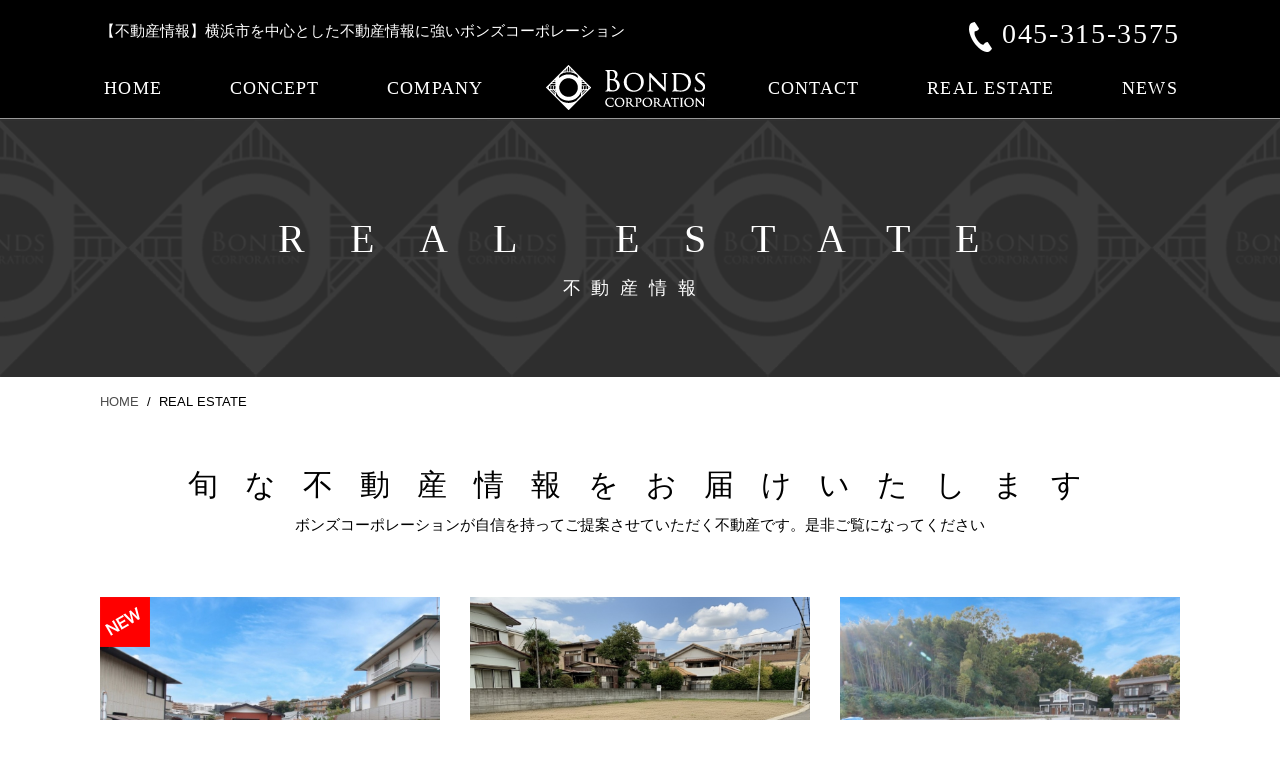

--- FILE ---
content_type: text/html; charset=UTF-8
request_url: https://www.bonds-corp.co.jp/realestate/
body_size: 17869
content:

<!DOCTYPE html>
<html lang="ja">

<head>

<meta charset="utf-8">
<title>不動産情報｜横浜市中区・西区・南区を中心とした不動産はボンズコーポレーション</title>


<meta name="viewport" content="width=device-width, initial-scale=1.0">
<link rel="canonical" href="//www.bonds-corp.co.jp/realestate/" title="不動産情報｜横浜市中区・西区・南区を中心とした不動産はボンズコーポレーション" />
<meta name="keywords" content=”不動産情報,ボンズコーポレーション,不動産,横浜市,中区,西区,南区”>
<meta name="description" content="ボンズコーポレーションがおすすめする不動産情報です。横浜市の中区・西区・南区の不動産情報はお任せください。"/>
<meta name="format-detection" content="telephone=no">

<meta property="fb:app_id" content="***">
<meta property="og:title" content="不動産情報｜横浜市中区・西区・南区を中心とした不動産はボンズコーポレーション">
<meta property="og:description" content="ボンズコーポレーションがおすすめする不動産情報です。横浜市の中区・西区・南区の不動産情報はお任せください。">
<meta property="og:type" content="website">
<meta property="og:url" content="//www.bonds-corp.co.jp/">
<meta property="og:site_name" content="ボンズコーポレーション">
<meta property="og:image" content="//www.bonds-corp.co.jp/favicon/apple-touch-icon.png">
<meta property="og:email" content="info@bonds-corp.co.jp">
<meta property="og:locale" content="ja_JP">

<link rel="shortcut icon" href="//www.bonds-corp.co.jp/favicon/favicon.ico" />
<link rel="apple-touch-icon" sizes="180x180" href="//www.bonds-corp.co.jp/favicon/apple-touch-icon.png">
<link rel="icon" type="image/png" sizes="32x32" href="//www.bonds-corp.co.jp/favicon/favicon-32x32.png">
<link rel="icon" type="image/png" sizes="16x16" href="//www.bonds-corp.co.jp/favicon/favicon-16x16.png">
<link rel="manifest" href="//www.bonds-corp.co.jp/favicon/site.webmanifest">
<link rel="mask-icon" href="//www.bonds-corp.co.jp/favicon/safari-pinned-tab.svg" color="#5bbad5">
<meta name="msapplication-TileColor" content="#2d89ef">
<meta name="theme-color" content="#ffffff">


<link rel="stylesheet" href="/common/uikit/css/uikit.css">
<link rel="stylesheet" href="/common/css/icofont.css">
<link rel="stylesheet" href="/common/css/common.css">
<!--<link href="/sys_css/common.css" rel="stylesheet">-->


<!--<script src="/common/js/viewport.js" type="text/javascript"></script>-->
<!-- HTML5 shim and Respond.js for IE8 support of HTML5 elements and media queries -->
<!-- WARNING: Respond.js doesn't work if you view the page via file:// -->
	<!--[if lt IE 9]>
	<script src="https://oss.maxcdn.com/html5shiv/3.7.2/html5shiv.min.js"></script>
	<script src="https://oss.maxcdn.com/respond/1.4.2/respond.min.js"></script>
<![endif]-->

<link href="bk.css" rel="stylesheet" type="text/css">
<link href="/sys_css/common.css" rel="stylesheet" />
<link href="/sys_css/realestate.css" rel="stylesheet" />


<!-- Google Tag Manager -->
<script>(function(w,d,s,l,i){w[l]=w[l]||[];w[l].push({'gtm.start':
new Date().getTime(),event:'gtm.js'});var f=d.getElementsByTagName(s)[0],
j=d.createElement(s),dl=l!='dataLayer'?'&l='+l:'';j.async=true;j.src=
'https://www.googletagmanager.com/gtm.js?id='+i+dl;f.parentNode.insertBefore(j,f);
})(window,document,'script','dataLayer','GTM-KBC2T3G');</script>
<!-- End Google Tag Manager -->
</head>

<body  id="sub">

<!-- Google Tag Manager (noscript) -->
<noscript><iframe src="https://www.googletagmanager.com/ns.html?id=GTM-KBC2T3G"
height="0" width="0" style="display:none;visibility:hidden"></iframe></noscript>
<!-- End Google Tag Manager (noscript) -->
<header>


<div id="header">

	<div class="uk-container uk-container-center" data-uk-sticky="{media: '(max-width: 800px)'}">
		<div class="header-lead">
			<h1>【不動産情報】横浜市を中心とした不動産情報に強いボンズコーポレーション</h1>
			<div class="header-tel"><span><img src="/common/image/icon_tel@2x.png" alt=""></span><span>045-315-3575</span></div>
		</div>
		<!-- nav-mobile +++++++ -->
		<nav>
			<div class="nav-mobile">
				<div class="uk-hidden-large">
					<div class="uk-float-left">
						<div class="logo"><a href="/"><span><img src="/common/image/icon_logo_yoko@2x.png" alt="ボンズコーポレーションロゴ"></span></a></div>
					</div>


					<div class="uk-button-dropdown" data-uk-dropdown="{justify:'#header'}">
						<button class="uk-button" ><hr><hr><hr></button>
						<div class="uk-dropdown uk-dropdown-small uk-dropdown-close">
							<div class="dropdown-inner uk-flex uk-flex-middle uk-flex-wrap">
								<ul class="uk-nav uk-nav-dropdown">
									<li><a href="/"><span><img src="/common/image/logo_mark.svg" alt=""></span><span>HOME</span></a></li>
									<li><a href="/index.php#concept"><span><img src="/common/image/logo_mark.svg" alt=""></span><span>CONCEPT</span></a></li>
									<li><a href="/company/"><span><img src="/common/image/logo_mark.svg" alt=""></span><span>COMPANY</span></a></li>
									<li><a href="/contact/"><span><img src="/common/image/logo_mark.svg" alt=""></span><span>CONTACT</span></a></li>
									<li><a href="/realestate/"><span><img src="/common/image/logo_mark.svg" alt=""></span><span>REAL ESTATE</span></a></li>
									<li><a href="/index.php#news" ><span><img src="/common/image/logo_mark.svg" alt=""></span><span>NEWS</span></a></li>
								</ul>
								<div class="header-tel"><a href="tel:045-315-3575"><span><img src="/common/image/icon_tel_b@2x.png" alt=""></span><span>045-315-3575</span></a></div>
							</div>
						</div>
					</div>


				</div>
			</div>

		</nav>
		<!-- nav-mobile ------- -->
	</div>

	
	<!-- nav-pc +++++++ -->
	<nav data-uk-sticky="{media: '(max-width: 480px)'}">
		<div class="uk-hidden-medium uk-hidden-small">
			<ul class="nav-pc">
				<li><a href="/"><span>HOME</span></a></li>
				<li><a href="/index.php#concept"><span>CONCEPT</span></a></li>
				<li><a href="/company/"><span>COMPANY</span></a></li>
								<li class="logo"><a href="/"><span><img src="/common/image/icon_logo_yoko.png" alt="ボンズコーポレーションロゴ"></span></a></li>
								<li><a href="/contact/"><span>CONTACT</span></a></li>
				<li><a href="/realestate/"><span>REAL ESTATE</span></a></li>
				<li><a href="/index.php#news"><span>NEWS</span></a></li>
			</ul>
		</div>

	</nav>
	<!-- nav-pc ------- -->
</div></header>

<article>
<section class="block-title">
	<div class="uk-container uk-container-center">
		<h2>REAL ESTATE</h2>
		<h3>不動産情報</h3>
	</div>
</section>

<div class="uk-container uk-container-center">
	<nav class="breadcrumb">
	<ul class="uk-breadcrumb">
		<li><a href="/">HOME</a></li>
		<li class="uk-active"><span>REAL ESTATE</span></li>
	</ul>
</nav>
</div>
<!-- テンプレスタート　-->

<section class="top03 block block-list-box ">
	<div class="uk-container uk-container-center"><br><br>
        			<h4 class="title-medium">旬な不動産情報をお届けいたします</h4>
			<h5 class="title-sub">ボンズコーポレーションが自信を持ってご提案させていただく不動産です。是非ご覧になってください</h5>

		<ul class="uk-grid">
                

<li class="uk-width-1-2 uk-width-small-1-3">
<a href="detail.php?id=748">


<div class="image new outset" style="background-image:url('../sys_img/photo_data_topics/0/0/7/748/934474.jpg');  background-position: 50% 50%;">
<img src="/sys_img/sp.png" alt="">
</div>
                                       
<h4 class="title-estate" data-omit="1" style="width:100%">横浜市南区別所5丁目</h4>
<p class="text-add" data-omit="1" style="width:100%">建築条件なし売地　4,080万円</p>
</a>
</li>


<li class="uk-width-1-2 uk-width-small-1-3">
<a href="detail.php?id=753">


<div class="image  outset" style="background-image:url('../sys_img/photo_data_topics/0/0/7/753/227254.jpg');  background-position: 50% 50%;">
<img src="/sys_img/sp.png" alt="">
</div>
                                       
<h4 class="title-estate" data-omit="1" style="width:100%">川崎市高津区下作延2丁目</h4>
<p class="text-add" data-omit="1" style="width:100%">建築条件なし売地　成約御礼</p>
</a>
</li>


<li class="uk-width-1-2 uk-width-small-1-3">
<a href="detail.php?id=752">


<div class="image  outset" style="background-image:url('../sys_img/photo_data_topics/0/0/7/752/207007.jpg');  background-position: 50% 50%;">
<img src="/sys_img/sp.png" alt="">
</div>
                                       
<h4 class="title-estate" data-omit="1" style="width:100%">横浜市都筑区池辺町</h4>
<p class="text-add" data-omit="1" style="width:100%">建築条件なし売地　全5区画　成約御礼</p>
</a>
</li>


<li class="uk-width-1-2 uk-width-small-1-3">
<a href="detail.php?id=740">


<div class="image  inset" style="background-image:url('../sys_img/photo_data_topics/0/0/7/740/344481.jpg');  background-position: 50% 50%;">
<img src="/sys_img/sp.png" alt="">
</div>
                                       
<h4 class="title-estate" data-omit="1" style="width:100%">横浜市南区中里3丁目</h4>
<p class="text-add" data-omit="1" style="width:100%">建築条件なし売地　4,980万円</p>
</a>
</li>


<li class="uk-width-1-2 uk-width-small-1-3">
<a href="detail.php?id=714">


<div class="image  inset" style="background-image:url('../sys_img/photo_data_topics/0/0/7/714/645871.jpg');  background-position: 50% 50%;">
<img src="/sys_img/sp.png" alt="">
</div>
                                       
<h4 class="title-estate" data-omit="1" style="width:100%">横浜市港南区芹が谷1丁目</h4>
<p class="text-add" data-omit="1" style="width:100%">新築分譲住宅　成約御礼</p>
</a>
</li>


<li class="uk-width-1-2 uk-width-small-1-3">
<a href="detail.php?id=741">


<div class="image  inset" style="background-image:url('../sys_img/photo_data_topics/0/0/7/741/751652.jpg');  background-position: 50% 50%;">
<img src="/sys_img/sp.png" alt="">
</div>
                                       
<h4 class="title-estate" data-omit="1" style="width:100%">横浜市金沢区六浦南5丁目</h4>
<p class="text-add" data-omit="1" style="width:100%">新築分譲住宅　4,580万円（税込）</p>
</a>
</li>


<li class="uk-width-1-2 uk-width-small-1-3">
<a href="detail.php?id=749">


<div class="image  outset" style="background-image:url('../sys_img/photo_data_topics/0/0/7/749/138923.jpg');  background-position: 50% 50%;">
<img src="/sys_img/sp.png" alt="">
</div>
                                       
<h4 class="title-estate" data-omit="1" style="width:100%">横浜市港南区港南台6丁目</h4>
<p class="text-add" data-omit="1" style="width:100%">建築条件なし売地　5,980万円 </p>
</a>
</li>


<li class="uk-width-1-2 uk-width-small-1-3">
<a href="detail.php?id=750">


<div class="image  outset" style="background-image:url('../sys_img/photo_data_topics/0/0/7/750/196174.jpg');  background-position: 50% 50%;">
<img src="/sys_img/sp.png" alt="">
</div>
                                       
<h4 class="title-estate" data-omit="1" style="width:100%">横浜市戸塚区平戸町</h4>
<p class="text-add" data-omit="1" style="width:100%">建築条件なし売地　7,980万円</p>
</a>
</li>


<li class="uk-width-1-2 uk-width-small-1-3">
<a href="detail.php?id=751">


<div class="image  outset" style="background-image:url('../sys_img/photo_data_topics/0/0/7/751/973472.jpg');  background-position: 50% 50%;">
<img src="/sys_img/sp.png" alt="">
</div>
                                       
<h4 class="title-estate" data-omit="1" style="width:100%">横浜市神奈川区青木町</h4>
<p class="text-add" data-omit="1" style="width:100%">新築分譲住宅　13,790万円（税込）・14,490万円（税込）</p>
</a>
</li>


<li class="uk-width-1-2 uk-width-small-1-3">
<a href="detail.php?id=739">


<div class="image  inset" style="background-image:url('../sys_img/photo_data_topics/0/0/7/739/451072.jpg');  background-position: 50% 50%;">
<img src="/sys_img/sp.png" alt="">
</div>
                                       
<h4 class="title-estate" data-omit="1" style="width:100%">横浜市金沢区富岡西4丁目</h4>
<p class="text-add" data-omit="1" style="width:100%">建築条件なし売地　成約御礼</p>
</a>
</li>


<li class="uk-width-1-2 uk-width-small-1-3">
<a href="detail.php?id=732">


<div class="image  outset" style="background-image:url('../sys_img/photo_data_topics/0/0/7/732/648616.jpg');  background-position: 50% 50%;">
<img src="/sys_img/sp.png" alt="">
</div>
                                       
<h4 class="title-estate" data-omit="1" style="width:100%">横浜市栄区田谷町</h4>
<p class="text-add" data-omit="1" style="width:100%">建築条件なし売地　成約御礼</p>
</a>
</li>


<li class="uk-width-1-2 uk-width-small-1-3">
<a href="detail.php?id=728">


<div class="image  inset" style="background-image:url('../sys_img/photo_data_topics/0/0/7/728/395880.jpg');  background-position: 50% 50%;">
<img src="/sys_img/sp.png" alt="">
</div>
                                       
<h4 class="title-estate" data-omit="1" style="width:100%">横浜市保土ケ谷区境木町</h4>
<p class="text-add" data-omit="1" style="width:100%">建築条件なし売地　成約御礼</p>
</a>
</li>


<li class="uk-width-1-2 uk-width-small-1-3">
<a href="detail.php?id=697">


<div class="image  inset" style="background-image:url('../sys_img/photo_data_topics/0/0/6/697/451203.jpg');  background-position: 50% 50%;">
<img src="/sys_img/sp.png" alt="">
</div>
                                       
<h4 class="title-estate" data-omit="1" style="width:100%">横浜市磯子区岡村7丁目</h4>
<p class="text-add" data-omit="1" style="width:100%">新築分譲住宅　全２棟　成約御礼</p>
</a>
</li>


<li class="uk-width-1-2 uk-width-small-1-3">
<a href="detail.php?id=721">


<div class="image  inset" style="background-image:url('../sys_img/photo_data_topics/0/0/7/721/541395.jpg');  background-position: 50% 50%;">
<img src="/sys_img/sp.png" alt="">
</div>
                                       
<h4 class="title-estate" data-omit="1" style="width:100%">横浜市金沢区釜利谷東1丁目</h4>
<p class="text-add" data-omit="1" style="width:100%">新築分譲住宅　全２棟　成約御礼</p>
</a>
</li>


<li class="uk-width-1-2 uk-width-small-1-3">
<a href="detail.php?id=726">


<div class="image  inset" style="background-image:url('../sys_img/photo_data_topics/0/0/7/726/747817.jpg');  background-position: 50% 50%;">
<img src="/sys_img/sp.png" alt="">
</div>
                                       
<h4 class="title-estate" data-omit="1" style="width:100%">横浜市金沢区釜利谷西6丁目</h4>
<p class="text-add" data-omit="1" style="width:100%">条件なし売地　成約御礼</p>
</a>
</li>

                

                        
		</ul>
	
	</div>
        
        
 				<div class="pager pin">
				  <ul>
					<li class="num now"><span>1<span></li>
<li class="num"><a href="index.php?&page=2">2</a></li>
<li class="num"><a href="index.php?&page=3">3</a></li>
<li class="num"><a href="index.php?&page=4">4</a></li>
<li class="num"><a href="index.php?&page=5">5</a></li>
<li class="num"><a href="index.php?&page=6">6</a></li>
<li class="num"><a href="index.php?&page=7">7</a></li>
<li class="num"><a href="index.php?&page=8">8</a></li>
<li class="num"><a href="index.php?&page=9">9</a></li>
<li class="num"><a href="index.php?&page=10">10</a></li>
<li class="num"><a href="index.php?&page=11">11</a></li>
<li class="num next"><a href="index.php?&page=2">次へ　&#62;</a></li>				  </ul>
				</div>
       
</section>


<!-- テンプレエンド-->        
</article>

<footer>
<div id="footer" class="block">
	<div class="block-gototop">
		<p class="gototop">
			<a href="#pagetop" title="ページ上部へ"><img src="/common/image/bt_gotop.svg" alt="ページ上部へ"></a>
		</p>
	</div>
	<div class="uk-container uk-container-center">

		<address>
			<h2 class="logo"><img src="/common/image/logo_tate@2x.png" alt="株式会社ボンズコーポレーション"><br>株式会社ボンズコーポレーション</h2>

			<div class="info-inner">
				<div class="add">〒231-0047 <br class="uk-visible-small">神奈川県横浜市中区羽衣町3丁目60 <br class="uk-visible-small">羽衣町京浜ビル2Ｆ</div>
				<div class="tel">　　<a href="tel:0453153575"><small>TEL/</small>045-315-3575</a>　　<br class="sp">　　FAX/045-315-3576　　</div>
			</div>

			<p class="text">ボンズコーポレーションは、人と人の絆が時を越える。をテーマに横浜市の中区・西区・南区を中心に不動産の販売等を行っております。</p>
			<ul class="footer-menu">
				<li><a href="/"><span>HOME</span></a></li>
				<li><a href="/index.php#concept"><span>CONCEPT</span></a></li>
				<li><a href="/company/"><span>COMPANY</span></a></li>
				<li><a href="/contact/"><span>CONTACT</span></a></li>
				<li><a href="/realestate/"><span>REAL ESTATE</span></a></li>
				<li><a href="/index.php#news"><span>NEWS</span></a></li>
				<li><a href="/privacy/"><span>PRIVACY POLICY</span></a></li>
			</ul>
		</address>

	</div>
	<div class="uk-container uk-container-center copyright">
		<p class="uk-text-center">© BONDS CORPORATION All rights reserved.</p>
	</div>
</div>
</footer>

<script src="https://ajax.googleapis.com/ajax/libs/jquery/2.2.4/jquery.min.js"></script>
<script src="/common/uikit/js/uikit.min.js"></script>
<!--<script src="/common/uikit/js/components/sticky.min.js"></script>-->
<script src="/common/uikit/js/core/smooth-scroll.min.js"></script>
<script src="/common/js/common.js"></script><script type="text/javascript" src="/sys_js/omitmark.js"></script>

</body>
</html>


--- FILE ---
content_type: text/css
request_url: https://www.bonds-corp.co.jp/common/uikit/css/uikit.css
body_size: 156938
content:
html {
	font: normal 15px / 20px "Helvetica Neue", Helvetica, Arial, sans-serif;
	-webkit-text-size-adjust: 100%;
	-ms-text-size-adjust: 100%;
	background: #ffffff;
	color: #000;
}
body {
	margin: 0;
}
a {
	background: transparent;
}
a:active,
a:hover {
	outline: 0;
}
a,
.uk-link {
	color: #000000;
	text-decoration: none;
	cursor: pointer;
}
a:hover,
.uk-link:hover {
	color: #666666;
	text-decoration: underline;
}
abbr[title] {
	border-bottom: 1px dotted;
}
b,
strong {
	font-weight: bold;
}
:not(pre) > code,
:not(pre) > kbd,
:not(pre) > samp {
	font-size: 12px;
	font-family: Consolas, monospace, serif;
	color: #dd0055;
	white-space: nowrap;
	padding: 0 4px;
	border: 1px solid #dddddd;
	border-radius: 3px;
	background: #fafafa;
}
em {
	color: #dd0055;
}
ins {
	background: #ffffaa;
	color: #000000;
	text-decoration: none;
}
mark {
	background: #ffffaa;
	color: #000000;
}
q {
	font-style: italic;
}
small {
	font-size: 80%;
}
sub,
sup {
	font-size: 75%;
	line-height: 0;
	position: relative;
	vertical-align: baseline;
}
sup {
	top: -0.5em;
}
sub {
	bottom: -0.25em;
}
audio,
canvas,
iframe,
img,
svg,
video {
	vertical-align: middle;
}
audio,
canvas,
img,
svg,
video {
	max-width: 100%;
	height: auto;
	box-sizing: border-box;
}
.uk-img-preserve,
.uk-img-preserve audio,
.uk-img-preserve canvas,
.uk-img-preserve img,
.uk-img-preserve svg,
.uk-img-preserve video {
	max-width: none;
}
img {
	border: 0;
}
svg:not(:root) {
	overflow: hidden;
}
blockquote,
figure {
	margin: 0;
}
p,
ul,
ol,
dl,
blockquote,
pre,
address,
fieldset,
figure {
	margin: 0 0 10px 0;
}
* + p,
* + ul,
* + ol,
* + dl,
* + blockquote,
* + pre,
* + address,
* + fieldset,
* + figure {
	margin-top: 10px;
}
h1,
h2,
h3,
h4,
h5,
h6 {
	margin: 0 0 10px 0;
	font-family: "Helvetica Neue", Helvetica, Arial, sans-serif;
	font-weight: normal;
	color: #000000;
	text-transform: none;
}
* + h1,
* + h2,
* + h3,
* + h4,
* + h5,
* + h6 {
	margin-top: 20px;
}
h1,
.uk-h1 {
	font-size: 36px;
	line-height: 42px;
}
h2,
.uk-h2 {
	font-size: 24px;
	line-height: 30px;
}
h3,
.uk-h3 {
	font-size: 18px;
	line-height: 24px;
}
h4,
.uk-h4 {
	font-size: 16px;
	line-height: 36px;
}
h5,
.uk-h5 {
	font-size: 14px;
	line-height: 20px;
}
h6,
.uk-h6 {
	font-size: 12px;
	line-height: 18px;
}
ul,
ol {
	padding-left: 30px;
}
ul > li > ul,
ul > li > ol,
ol > li > ol,
ol > li > ul {
	margin: 0;
}
dt {
	font-weight: bold;
}
dd {
	margin-left: 0;
}
hr {
	box-sizing: content-box;
	height: 0;
	margin: 10px 0;
	border: 0;
	border-top: 1px solid #dddddd;
}
address {
	font-style: normal;
}
blockquote {
	padding-left: 15px;
	border-left: 5px solid #dddddd;
	font-size: 16px;
	line-height: 22px;
	font-style: italic;
}
pre {
	padding: 10px;
	background: #fafafa;
	font: 12px / 18px Consolas, monospace, serif;
	color: #000000;
	-moz-tab-size: 4;
	tab-size: 4;
	overflow: auto;
	border: 1px solid #dddddd;
	border-radius: 3px;
}
::-moz-selection {
	background: #666666;
	color: #ffffff;
	text-shadow: none;
}
::selection {
	background: #666666;
	color: #ffffff;
	text-shadow: none;
}
article,
aside,
details,
figcaption,
figure,
footer,
header,
main,
nav,
section,
summary {
	display: block;
}
progress {
	vertical-align: baseline;
}
audio:not([controls]) {
	display: none;
}
[hidden],
template {
	display: none;
}
iframe {
	border: 0;
}
@media screen and (max-width: 400px) {
	@-ms-viewport {
		width: device-width;
	}
}
.uk-grid {
	display: -ms-flexbox;
	display: -webkit-flex;
	display: flex;
	-ms-flex-wrap: wrap;
	-webkit-flex-wrap: wrap;
	flex-wrap: wrap;
	margin: 0;
	padding: 0;
	list-style: none;
}
.uk-grid:before,
.uk-grid:after {
	content: "";
	display: block;
	overflow: hidden;
}
.uk-grid:after {
	clear: both;
}
.uk-grid > * {
	-ms-flex: none;
	-webkit-flex: none;
	flex: none;
	margin: 0;
	float: left;
}
.uk-grid > * > :last-child {
	margin-bottom: 0;
}
.uk-grid {
	margin-left: -10px;
}
.uk-grid > * {
	padding-left: 10px;
}
.uk-grid + .uk-grid,
.uk-grid-margin,
.uk-grid > * > .uk-panel + .uk-panel {
	margin-top: 10px;
}
@media (min-width: 1080px) {
	.uk-grid {
		margin-left: -30px;
	}
	.uk-grid > * {
		padding-left: 30px;
	}
	.uk-grid + .uk-grid,
	.uk-grid-margin,
	.uk-grid > * > .uk-panel + .uk-panel {
		margin-top: 30px;
	}
}
.uk-grid-collapse {
	margin-left: 0;
}
.uk-grid-collapse > * {
	padding-left: 0;
}
.uk-grid-collapse + .uk-grid-collapse,
.uk-grid-collapse > .uk-grid-margin,
.uk-grid-collapse > * > .uk-panel + .uk-panel {
	margin-top: 0;
}
.uk-grid-small {
	margin-left: -10px;
}
.uk-grid-small > * {
	padding-left: 10px;
}
.uk-grid-small + .uk-grid-small,
.uk-grid-small > .uk-grid-margin,
.uk-grid-small > * > .uk-panel + .uk-panel {
	margin-top: 10px;
}
.uk-grid-medium {
	margin-left: -10px;
}
.uk-grid-medium > * {
	padding-left: 10px;
}
.uk-grid-medium + .uk-grid-medium,
.uk-grid-medium > .uk-grid-margin,
.uk-grid-medium > * > .uk-panel + .uk-panel {
	margin-top: 10px;
}
@media (min-width: 980px) {
	.uk-grid-large {
		margin-left: -30px;
	}
	.uk-grid-large > * {
		padding-left: 30px;
	}
	.uk-grid-large + .uk-grid-large,
	.uk-grid-large-margin,
	.uk-grid-large > * > .uk-panel + .uk-panel {
		margin-top: 30px;
	}
}
@media (min-width: 1080px) {
	.uk-grid-large {
		margin-left: -50px;
	}
	.uk-grid-large > * {
		padding-left: 50px;
	}
	.uk-grid-large + .uk-grid-large,
	.uk-grid-large-margin,
	.uk-grid-large > * > .uk-panel + .uk-panel {
		margin-top: 50px;
	}
}
.uk-grid-divider:not(:empty) {
	margin-left: -10px;
	margin-right: -10px;
}
.uk-grid-divider > * {
	padding-left: 10px;
	padding-right: 10px;
}
.uk-grid-divider > [class*='uk-width-1-']:not(.uk-width-1-1):nth-child(n+2),
.uk-grid-divider > [class*='uk-width-2-']:nth-child(n+2),
.uk-grid-divider > [class*='uk-width-3-']:nth-child(n+2),
.uk-grid-divider > [class*='uk-width-4-']:nth-child(n+2),
.uk-grid-divider > [class*='uk-width-5-']:nth-child(n+2),
.uk-grid-divider > [class*='uk-width-6-']:nth-child(n+2),
.uk-grid-divider > [class*='uk-width-7-']:nth-child(n+2),
.uk-grid-divider > [class*='uk-width-8-']:nth-child(n+2),
.uk-grid-divider > [class*='uk-width-9-']:nth-child(n+2) {
	border-left: 1px solid #dddddd;
}
@media (min-width: 800px) {
	.uk-grid-divider > [class*='uk-width-medium-']:not(.uk-width-medium-1-1):nth-child(n+2) {
		border-left: 1px solid #dddddd;
	}
}
@media (min-width: 980px) {
	.uk-grid-divider > [class*='uk-width-large-']:not(.uk-width-large-1-1):nth-child(n+2) {
		border-left: 1px solid #dddddd;
	}
}
@media (min-width: 1080px) {
	.uk-grid-divider:not(:empty) {
		margin-left: -30px;
		margin-right: -30px;
	}
	.uk-grid-divider > * {
		padding-left: 30px;
		padding-right: 30px;
	}
	.uk-grid-divider:empty {
		margin-top: 30px;
		margin-bottom: 30px;
	}
}
.uk-grid-divider:empty {
	margin-top: 10px;
	margin-bottom: 10px;
	border-top: 1px solid #dddddd;
}
.uk-grid-match > * {
	display: -ms-flexbox;
	display: -webkit-flex;
	display: flex;
	-ms-flex-wrap: wrap;
	-webkit-flex-wrap: wrap;
	flex-wrap: wrap;
}
.uk-grid-match > * > * {
	-ms-flex: none;
	-webkit-flex: none;
	flex: none;
	box-sizing: border-box;
	width: 100%;
}
[class*='uk-grid-width'] > * {
	box-sizing: border-box;
	width: 100%;
}
.uk-grid-width-1-2 > * {
	width: 50%;
}
.uk-grid-width-1-3 > * {
	width: 33.333%;
}
.uk-grid-width-1-4 > * {
	width: 25%;
}
.uk-grid-width-1-5 > * {
	width: 20%;
}
.uk-grid-width-1-6 > * {
	width: 16.666%;
}
.uk-grid-width-1-10 > * {
	width: 10%;
}
.uk-grid-width-auto > * {
	width: auto;
}
@media (min-width: 480px) {
	.uk-grid-width-small-1-1 > * {
		width: 100%;
	}
	.uk-grid-width-small-1-2 > * {
		width: 50%;
	}
	.uk-grid-width-small-1-3 > * {
		width: 33.333%;
	}
	.uk-grid-width-small-1-4 > * {
		width: 25%;
	}
	.uk-grid-width-small-1-5 > * {
		width: 20%;
	}
	.uk-grid-width-small-1-6 > * {
		width: 16.666%;
	}
	.uk-grid-width-small-1-10 > * {
		width: 10%;
	}
}
@media (min-width: 800px) {
	.uk-grid-width-medium-1-1 > * {
		width: 100%;
	}
	.uk-grid-width-medium-1-2 > * {
		width: 50%;
	}
	.uk-grid-width-medium-1-3 > * {
		width: 33.333%;
	}
	.uk-grid-width-medium-1-4 > * {
		width: 25%;
	}
	.uk-grid-width-medium-1-5 > * {
		width: 20%;
	}
	.uk-grid-width-medium-1-6 > * {
		width: 16.666%;
	}
	.uk-grid-width-medium-1-10 > * {
		width: 10%;
	}
}
@media (min-width: 980px) {
	.uk-grid-width-large-1-1 > * {
		width: 100%;
	}
	.uk-grid-width-large-1-2 > * {
		width: 50%;
	}
	.uk-grid-width-large-1-3 > * {
		width: 33.333%;
	}
	.uk-grid-width-large-1-4 > * {
		width: 25%;
	}
	.uk-grid-width-large-1-5 > * {
		width: 20%;
	}
	.uk-grid-width-large-1-6 > * {
		width: 16.666%;
	}
	.uk-grid-width-large-1-10 > * {
		width: 10%;
	}
}
@media (min-width: 1080px) {
	.uk-grid-width-xlarge-1-1 > * {
		width: 100%;
	}
	.uk-grid-width-xlarge-1-2 > * {
		width: 50%;
	}
	.uk-grid-width-xlarge-1-3 > * {
		width: 33.333%;
	}
	.uk-grid-width-xlarge-1-4 > * {
		width: 25%;
	}
	.uk-grid-width-xlarge-1-5 > * {
		width: 20%;
	}
	.uk-grid-width-xlarge-1-6 > * {
		width: 16.666%;
	}
	.uk-grid-width-xlarge-1-10 > * {
		width: 10%;
	}
}
[class*='uk-width'] {
	box-sizing: border-box;
	width: 100%;
}
.uk-width-1-1 {
	width: 100%;
}
.uk-width-1-2,
.uk-width-2-4,
.uk-width-3-6,
.uk-width-5-10 {
	width: 50%;
}
.uk-width-1-3,
.uk-width-2-6 {
	width: 33.333%;
}
.uk-width-2-3,
.uk-width-4-6 {
	width: 66.666%;
}
.uk-width-1-4 {
	width: 25%;
}
.uk-width-3-4 {
	width: 75%;
}
.uk-width-1-5,
.uk-width-2-10 {
	width: 20%;
}
.uk-width-2-5,
.uk-width-4-10 {
	width: 40%;
}
.uk-width-3-5,
.uk-width-6-10 {
	width: 60%;
}
.uk-width-4-5,
.uk-width-8-10 {
	width: 80%;
}
.uk-width-1-6 {
	width: 16.666%;
}
.uk-width-5-6 {
	width: 83.333%;
}
.uk-width-1-10 {
	width: 10%;
}
.uk-width-3-10 {
	width: 30%;
}
.uk-width-7-10 {
	width: 70%;
}
.uk-width-9-10 {
	width: 90%;
}
@media (min-width: 480px) {
	.uk-width-small-1-1 {
		width: 100%;
	}
	.uk-width-small-1-2,
	.uk-width-small-2-4,
	.uk-width-small-3-6,
	.uk-width-small-5-10 {
		width: 50%;
	}
	.uk-width-small-1-3,
	.uk-width-small-2-6 {
		width: 33.333%;
	}
	.uk-width-small-2-3,
	.uk-width-small-4-6 {
		width: 66.666%;
	}
	.uk-width-small-1-4 {
		width: 25%;
	}
	.uk-width-small-3-4 {
		width: 75%;
	}
	.uk-width-small-1-5,
	.uk-width-small-2-10 {
		width: 20%;
	}
	.uk-width-small-2-5,
	.uk-width-small-4-10 {
		width: 40%;
	}
	.uk-width-small-3-5,
	.uk-width-small-6-10 {
		width: 60%;
	}
	.uk-width-small-4-5,
	.uk-width-small-8-10 {
		width: 80%;
	}
	.uk-width-small-1-6 {
		width: 16.666%;
	}
	.uk-width-small-5-6 {
		width: 83.333%;
	}
	.uk-width-small-1-10 {
		width: 10%;
	}
	.uk-width-small-3-10 {
		width: 30%;
	}
	.uk-width-small-7-10 {
		width: 70%;
	}
	.uk-width-small-9-10 {
		width: 90%;
	}
}
@media (min-width: 800px) {
	.uk-width-medium-1-1 {
		width: 100%;
	}
	.uk-width-medium-1-2,
	.uk-width-medium-2-4,
	.uk-width-medium-3-6,
	.uk-width-medium-5-10 {
		width: 50%;
	}
	.uk-width-medium-1-3,
	.uk-width-medium-2-6 {
		width: 33.333%;
	}
	.uk-width-medium-2-3,
	.uk-width-medium-4-6 {
		width: 66.666%;
	}
	.uk-width-medium-1-4 {
		width: 25%;
	}
	.uk-width-medium-3-4 {
		width: 75%;
	}
	.uk-width-medium-1-5,
	.uk-width-medium-2-10 {
		width: 20%;
	}
	.uk-width-medium-2-5,
	.uk-width-medium-4-10 {
		width: 40%;
	}
	.uk-width-medium-3-5,
	.uk-width-medium-6-10 {
		width: 60%;
	}
	.uk-width-medium-4-5,
	.uk-width-medium-8-10 {
		width: 80%;
	}
	.uk-width-medium-1-6 {
		width: 16.666%;
	}
	.uk-width-medium-5-6 {
		width: 83.333%;
	}
	.uk-width-medium-1-10 {
		width: 10%;
	}
	.uk-width-medium-3-10 {
		width: 30%;
	}
	.uk-width-medium-7-10 {
		width: 70%;
	}
	.uk-width-medium-9-10 {
		width: 90%;
	}
}
@media (min-width: 980px) {
	.uk-width-large-1-1 {
		width: 100%;
	}
	.uk-width-large-1-2,
	.uk-width-large-2-4,
	.uk-width-large-3-6,
	.uk-width-large-5-10 {
		width: 50%;
	}
	.uk-width-large-1-3,
	.uk-width-large-2-6 {
		width: 33.333%;
	}
	.uk-width-large-2-3,
	.uk-width-large-4-6 {
		width: 66.666%;
	}
	.uk-width-large-1-4 {
		width: 25%;
	}
	.uk-width-large-3-4 {
		width: 75%;
	}
	.uk-width-large-1-5,
	.uk-width-large-2-10 {
		width: 20%;
	}
	.uk-width-large-2-5,
	.uk-width-large-4-10 {
		width: 40%;
	}
	.uk-width-large-3-5,
	.uk-width-large-6-10 {
		width: 60%;
	}
	.uk-width-large-4-5,
	.uk-width-large-8-10 {
		width: 80%;
	}
	.uk-width-large-1-6 {
		width: 16.666%;
	}
	.uk-width-large-5-6 {
		width: 83.333%;
	}
	.uk-width-large-1-10 {
		width: 10%;
	}
	.uk-width-large-3-10 {
		width: 30%;
	}
	.uk-width-large-7-10 {
		width: 70%;
	}
	.uk-width-large-9-10 {
		width: 90%;
	}
}
@media (min-width: 1080px) {
	.uk-width-xlarge-1-1 {
		width: 100%;
	}
	.uk-width-xlarge-1-2,
	.uk-width-xlarge-2-4,
	.uk-width-xlarge-3-6,
	.uk-width-xlarge-5-10 {
		width: 50%;
	}
	.uk-width-xlarge-1-3,
	.uk-width-xlarge-2-6 {
		width: 33.333%;
	}
	.uk-width-xlarge-2-3,
	.uk-width-xlarge-4-6 {
		width: 66.666%;
	}
	.uk-width-xlarge-1-4 {
		width: 25%;
	}
	.uk-width-xlarge-3-4 {
		width: 75%;
	}
	.uk-width-xlarge-1-5,
	.uk-width-xlarge-2-10 {
		width: 20%;
	}
	.uk-width-xlarge-2-5,
	.uk-width-xlarge-4-10 {
		width: 40%;
	}
	.uk-width-xlarge-3-5,
	.uk-width-xlarge-6-10 {
		width: 60%;
	}
	.uk-width-xlarge-4-5,
	.uk-width-xlarge-8-10 {
		width: 80%;
	}
	.uk-width-xlarge-1-6 {
		width: 16.666%;
	}
	.uk-width-xlarge-5-6 {
		width: 83.333%;
	}
	.uk-width-xlarge-1-10 {
		width: 10%;
	}
	.uk-width-xlarge-3-10 {
		width: 30%;
	}
	.uk-width-xlarge-7-10 {
		width: 70%;
	}
	.uk-width-xlarge-9-10 {
		width: 90%;
	}
}
@media (min-width: 800px) {
	[class*='uk-push-'],
	[class*='uk-pull-'] {
		position: relative;
	}
	.uk-push-1-2,
	.uk-push-2-4,
	.uk-push-3-6,
	.uk-push-5-10 {
		left: 50%;
	}
	.uk-push-1-3,
	.uk-push-2-6 {
		left: 33.333%;
	}
	.uk-push-2-3,
	.uk-push-4-6 {
		left: 66.666%;
	}
	.uk-push-1-4 {
		left: 25%;
	}
	.uk-push-3-4 {
		left: 75%;
	}
	.uk-push-1-5,
	.uk-push-2-10 {
		left: 20%;
	}
	.uk-push-2-5,
	.uk-push-4-10 {
		left: 40%;
	}
	.uk-push-3-5,
	.uk-push-6-10 {
		left: 60%;
	}
	.uk-push-4-5,
	.uk-push-8-10 {
		left: 80%;
	}
	.uk-push-1-6 {
		left: 16.666%;
	}
	.uk-push-5-6 {
		left: 83.333%;
	}
	.uk-push-1-10 {
		left: 10%;
	}
	.uk-push-3-10 {
		left: 30%;
	}
	.uk-push-7-10 {
		left: 70%;
	}
	.uk-push-9-10 {
		left: 90%;
	}
	.uk-pull-1-2,
	.uk-pull-2-4,
	.uk-pull-3-6,
	.uk-pull-5-10 {
		left: -50%;
	}
	.uk-pull-1-3,
	.uk-pull-2-6 {
		left: -33.333%;
	}
	.uk-pull-2-3,
	.uk-pull-4-6 {
		left: -66.666%;
	}
	.uk-pull-1-4 {
		left: -25%;
	}
	.uk-pull-3-4 {
		left: -75%;
	}
	.uk-pull-1-5,
	.uk-pull-2-10 {
		left: -20%;
	}
	.uk-pull-2-5,
	.uk-pull-4-10 {
		left: -40%;
	}
	.uk-pull-3-5,
	.uk-pull-6-10 {
		left: -60%;
	}
	.uk-pull-4-5,
	.uk-pull-8-10 {
		left: -80%;
	}
	.uk-pull-1-6 {
		left: -16.666%;
	}
	.uk-pull-5-6 {
		left: -83.333%;
	}
	.uk-pull-1-10 {
		left: -10%;
	}
	.uk-pull-3-10 {
		left: -30%;
	}
	.uk-pull-7-10 {
		left: -70%;
	}
	.uk-pull-9-10 {
		left: -90%;
	}
}
.uk-panel {
	display: block;
	position: relative;
}
.uk-panel,
.uk-panel:hover {
	text-decoration: none;
}
.uk-panel:before,
.uk-panel:after {
	content: "";
	display: table;
}
.uk-panel:after {
	clear: both;
}
.uk-panel > :not(.uk-panel-title):last-child {
	margin-bottom: 0;
}
.uk-panel-title {
	margin-top: 0;
	margin-bottom: 10px;
	font-size: 18px;
	line-height: 24px;
	font-weight: normal;
	text-transform: none;
	color: #000000;
}
.uk-panel-badge {
	position: absolute;
	top: 0;
	right: 0;
	z-index: 1;
}
.uk-panel-teaser {
	margin-bottom: 10px;
}
.uk-panel-body {
	padding: 10px;
}
.uk-panel-box {
	padding: 10px;
	background: #fafafa;
	color: #000000;
	border: 1px solid #dddddd;
	border-radius: 4px;
}
.uk-panel-box-hover:hover {
	color: #000000;
}
.uk-panel-box .uk-panel-title {
	color: #000000;
}
.uk-panel-box .uk-panel-badge {
	top: 10px;
	right: 10px;
}
.uk-panel-box > .uk-panel-teaser {
	margin-top: -11px;
	margin-left: -11px;
	margin-right: -11px;
}
.uk-panel-box > .uk-nav-side {
	margin: 0 -10px;
}
.uk-panel-box-primary {
	background-color: #fafafa;
	color: #000000;
	border-color: rgba(0, 0, 0, 0.3);
}
.uk-panel-box-primary-hover:hover {
	color: #000000;
}
.uk-panel-box-primary .uk-panel-title {
	color: #000000;
}
.uk-panel-box-secondary {
	background-color: #ffffff;
	color: #000000;
}
.uk-panel-box-secondary-hover:hover {
	color: #000000;
}
.uk-panel-box-secondary .uk-panel-title {
	color: #000000;
}
.uk-panel-hover {
	padding: 10px;
	color: #000000;
	border: 1px solid transparent;
	border-radius: 4px;
}
.uk-panel-hover:hover {
	background: #fafafa;
	color: #000000;
	border-color: #dddddd;
}
.uk-panel-hover .uk-panel-badge {
	top: 10px;
	right: 10px;
}
.uk-panel-hover > .uk-panel-teaser {
	margin-top: -11px;
	margin-left: -11px;
	margin-right: -11px;
}
.uk-panel-header .uk-panel-title {
	padding-bottom: 10px;
	border-bottom: 1px solid #dddddd;
	color: #000000;
}
.uk-panel-space {
	padding: 30px;
}
.uk-panel-space .uk-panel-badge {
	top: 30px;
	right: 30px;
}
.uk-panel + .uk-panel-divider {
	margin-top: 20px !important;
}
.uk-panel + .uk-panel-divider:before {
	content: "";
	display: block;
	position: absolute;
	top: -10px;
	left: 0;
	right: 0;
	border-top: 1px solid #dddddd;
}
@media (min-width: 1080px) {
	.uk-panel + .uk-panel-divider {
		margin-top: 60px !important;
	}
	.uk-panel + .uk-panel-divider:before {
		top: -30px;
	}
}
.uk-panel-box .uk-panel-teaser {
	border-top-left-radius: 4px;
	border-top-right-radius: 4px;
	overflow: hidden;
	-webkit-transform: translateZ(0);
}
.uk-block {
	position: relative;
	box-sizing: border-box;
	padding-top: 20px;
	padding-bottom: 20px;
}
@media (min-width: 800px) {
	.uk-block {
		padding-top: 50px;
		padding-bottom: 50px;
	}
}
.uk-block:before,
.uk-block:after {
	content: "";
	display: table;
}
.uk-block:after {
	clear: both;
}
.uk-block > :last-child {
	margin-bottom: 0;
}
.uk-block-large {
	padding-top: 20px;
	padding-bottom: 20px;
}
@media (min-width: 800px) {
	.uk-block-large {
		padding-top: 50px;
		padding-bottom: 50px;
	}
}
@media (min-width: 980px) {
	.uk-block-large {
		padding-top: 100px;
		padding-bottom: 100px;
	}
}
.uk-block-default {
	background: #ffffff;
}
.uk-block-muted {
	background: #f9f9f9;
}
.uk-block-primary {
	background: #cccccc;
}
.uk-block-secondary {
	background: #222222;
}
.uk-block-default + .uk-block-default,
.uk-block-muted + .uk-block-muted,
.uk-block-primary + .uk-block-primary,
.uk-block-secondary + .uk-block-secondary {
	padding-top: 0;
}
.uk-article:before,
.uk-article:after {
	content: "";
	display: table;
}
.uk-article:after {
	clear: both;
}
.uk-article > :last-child {
	margin-bottom: 0;
}
.uk-article + .uk-article {
	margin-top: 20px;
}
.uk-article-title {
	font-size: 36px;
	line-height: 42px;
	font-weight: normal;
	text-transform: none;
}
.uk-article-title a {
	color: inherit;
	text-decoration: none;
}
.uk-article-meta {
	font-size: 12px;
	line-height: 18px;
	color: #999999;
}
.uk-article-lead {
	color: #000000;
	font-size: 18px;
	line-height: 24px;
	font-weight: normal;
}
.uk-article-divider {
	margin-bottom: 20px;
	border-color: #dddddd;
}
* + .uk-article-divider {
	margin-top: 20px;
}
.uk-article + .uk-article {
	padding-top: 20px;
	border-top: 1px solid #dddddd;
}
.uk-comment-header {
	margin-bottom: 10px;
	padding: 10px;
	border: 1px solid #dddddd;
	border-radius: 4px;
	background: #fafafa;
}
.uk-comment-header:before,
.uk-comment-header:after {
	content: "";
	display: table;
}
.uk-comment-header:after {
	clear: both;
}
.uk-comment-avatar {
	margin-right: 10px;
	float: left;
}
.uk-comment-title {
	margin: 5px 0 0 0;
	font-size: 16px;
	line-height: 22px;
}
.uk-comment-meta {
	margin: 2px 0 0 0;
	font-size: 11px;
	line-height: 16px;
	color: #999999;
}
.uk-comment-body {
	padding-left: 10px;
	padding-right: 10px;
}
.uk-comment-body > :last-child {
	margin-bottom: 0;
}
.uk-comment-list {
	padding: 0;
	list-style: none;
}
.uk-comment-list .uk-comment + ul {
	margin: 20px 0 0 0;
	list-style: none;
}
.uk-comment-list > li:nth-child(n+2),
.uk-comment-list .uk-comment + ul > li:nth-child(n+2) {
	margin-top: 20px;
}
@media (min-width: 800px) {
	.uk-comment-list .uk-comment + ul {
		padding-left: 100px;
	}
}
.uk-comment-primary .uk-comment-header {
	border-color: rgba(157, 157, 157, 0.3);
	background-color: #cccccc;
	color: #9d9d9d;
	text-shadow: 0 1px 0 #ffffff;
}
.uk-cover-background {
	background-position: 50% 50%;
	background-size: cover;
	background-repeat: no-repeat;
}
.uk-cover {
	overflow: hidden;
}
.uk-cover-object {
	width: auto;
	height: auto;
	min-width: 100%;
	min-height: 100%;
	max-width: none;
	position: relative;
	left: 50%;
	top: 50%;
	-webkit-transform: translate(-50%, -50%);
	transform: translate(-50%, -50%);
}
[data-uk-cover] {
	position: relative;
	left: 50%;
	top: 50%;
	-webkit-transform: translate(-50%, -50%);
	transform: translate(-50%, -50%);
}
.uk-nav,
.uk-nav ul {
	margin: 0;
	padding: 0;
	list-style: none;
}
.uk-nav li > a {
	display: block;
	text-decoration: none;
}
.uk-nav > li > a {
	padding: 5px 15px;
}
.uk-nav ul {
	padding-left: 15px;
}
.uk-nav ul a {
	padding: 2px 0;
}
.uk-nav li > a > div {
	font-size: 12px;
	line-height: 18px;
}
.uk-nav-header {
	padding: 5px 15px;
	text-transform: uppercase;
	font-weight: bold;
	font-size: 12px;
}
.uk-nav-header:not(:first-child) {
	margin-top: 10px;
}
.uk-nav-divider {
	margin: 9px 15px;
}
ul.uk-nav-sub {
	padding: 5px 0 5px 15px;
}
.uk-nav-parent-icon > .uk-parent > a:after {
	content: "\f104";
	width: 20px;
	margin-right: -10px;
	float: right;
	font-family: FontAwesome;
	text-align: center;
}
.uk-nav-parent-icon > .uk-parent.uk-open > a:after {
	content: "\f107";
}
.uk-nav-side > li > a {
	color: #000000;
}
.uk-nav-side > li > a:hover,
.uk-nav-side > li > a:focus {
	background: rgba(0, 0, 0, 0.03);
	color: #000000;
	outline: none;
	box-shadow: inset 0 0 1px rgba(0, 0, 0, 0.06);
	text-shadow: 0 -1px 0 #ffffff;
}
.uk-nav-side > li.uk-active > a {
	background: #000000;
	color: #ffffff;
	box-shadow: inset 0 0 5px rgba(0, 0, 0, 0.05);
	text-shadow: 0 -1px 0 rgba(0, 0, 0, 0.1);
}
.uk-nav-side .uk-nav-header {
	color: #000000;
}
.uk-nav-side .uk-nav-divider {
	border-top: 1px solid #dddddd;
	box-shadow: 0 1px 0 #ffffff;
}
.uk-nav-side ul a {
	color: #000000;
}
.uk-nav-side ul a:hover {
	color: #666666;
}
.uk-nav-dropdown > li > a {
	color: #000000;
}
.uk-nav-dropdown > li > a:hover,
.uk-nav-dropdown > li > a:focus {
	background: #000000;
	color: #ffffff;
	outline: none;
	box-shadow: inset 0 0 5px rgba(0, 0, 0, 0.05);
	text-shadow: 0 -1px 0 rgba(0, 0, 0, 0.1);
}
.uk-nav-dropdown .uk-nav-header {
	color: #999999;
}
.uk-nav-dropdown .uk-nav-divider {
	border-top: 1px solid #dddddd;
}
.uk-nav-dropdown ul a {
	color: #000000;
}
.uk-nav-dropdown ul a:hover {
	color: #666666;
}
.uk-nav-navbar > li > a {
	color: #000000;
}
.uk-nav-navbar > li > a:hover,
.uk-nav-navbar > li > a:focus {
	background: #000000;
	color: #ffffff;
	outline: none;
	box-shadow: inset 0 0 5px rgba(0, 0, 0, 0.05);
	text-shadow: 0 -1px 0 rgba(0, 0, 0, 0.1);
}
.uk-nav-navbar .uk-nav-header {
	color: #999999;
}
.uk-nav-navbar .uk-nav-divider {
	border-top: 1px solid #dddddd;
}
.uk-nav-navbar ul a {
	color: #000000;
}
.uk-nav-navbar ul a:hover {
	color: #666666;
}
.uk-nav-offcanvas > li > a {
	color: #cccccc;
	padding: 10px 15px;
	border-top: 1px solid rgba(0, 0, 0, 0.3);
	box-shadow: inset 0 1px 0 rgba(255, 255, 255, 0.05);
	text-shadow: 0 1px 0 rgba(0, 0, 0, 0.5);
}
.uk-nav-offcanvas > .uk-open > a,
html:not(.uk-touch) .uk-nav-offcanvas > li > a:hover,
html:not(.uk-touch) .uk-nav-offcanvas > li > a:focus {
	background: #404040;
	color: #ffffff;
	outline: none;
}
html .uk-nav.uk-nav-offcanvas > li.uk-active > a {
	background: #1a1a1a;
	color: #ffffff;
	box-shadow: inset 0 1px 3px rgba(0, 0, 0, 0.3);
}
.uk-nav-offcanvas .uk-nav-header {
	color: #777777;
	margin-top: 0;
	border-top: 1px solid rgba(0, 0, 0, 0.3);
	background: #404040;
	box-shadow: inset 0 1px 0 rgba(255, 255, 255, 0.05);
	text-shadow: 0 1px 0 rgba(0, 0, 0, 0.5);
}
.uk-nav-offcanvas .uk-nav-divider {
	border-top: 1px solid rgba(255, 255, 255, 0.01);
	margin: 0;
	height: 4px;
	background: rgba(0, 0, 0, 0.2);
	box-shadow: inset 0 1px 3px rgba(0, 0, 0, 0.3);
}
.uk-nav-offcanvas ul a {
	color: #cccccc;
}
html:not(.uk-touch) .uk-nav-offcanvas ul a:hover {
	color: #ffffff;
}
.uk-nav-offcanvas {
	border-bottom: 1px solid rgba(0, 0, 0, 0.3);
	box-shadow: 0 1px 0 rgba(255, 255, 255, 0.05);
}
.uk-nav-offcanvas .uk-nav-sub {
	border-top: 1px solid rgba(0, 0, 0, 0.3);
	box-shadow: inset 0 1px 0 rgba(255, 255, 255, 0.05);
}
.uk-navbar {
	background: #f5f5f5;
	color: #000000;
	border: 1px solid rgba(0, 0, 0, 0.06);
	border-radius: 4px;
}
.uk-navbar:before,
.uk-navbar:after {
	content: "";
	display: table;
}
.uk-navbar:after {
	clear: both;
}
.uk-navbar-nav {
	margin: 0;
	padding: 0;
	list-style: none;
	float: left;
}
.uk-navbar-nav > li {
	float: left;
	position: relative;
}
.uk-navbar-nav > li > a {
	display: block;
	box-sizing: border-box;
	text-decoration: none;
	height: 41px;
	padding: 0 15px;
	line-height: 40px;
	color: #000000;
	font-size: 14px;
	font-family: "Helvetica Neue", Helvetica, Arial, sans-serif;
	font-weight: normal;
	margin-top: -1px;
	margin-left: -1px;
	border: 1px solid transparent;
	border-bottom-width: 0;
	text-shadow: 0 1px 0 #ffffff;
}
.uk-navbar-nav > li > a[href='#'] {
	cursor: text;
}
.uk-navbar-nav > li:hover > a,
.uk-navbar-nav > li > a:focus,
.uk-navbar-nav > li.uk-open > a {
	background-color: #fafafa;
	color: #000000;
	outline: none;
	position: relative;
	z-index: 1;
	border-left-color: rgba(0, 0, 0, 0.1);
	border-right-color: rgba(0, 0, 0, 0.1);
	border-top-color: rgba(0, 0, 0, 0.1);
}
.uk-navbar-nav > li > a:active {
	background-color: #eeeeee;
	color: #000000;
	border-left-color: rgba(0, 0, 0, 0.1);
	border-right-color: rgba(0, 0, 0, 0.1);
	border-top-color: rgba(0, 0, 0, 0.2);
}
.uk-navbar-nav > li.uk-active > a {
	background-color: #fafafa;
	color: #000000;
	border-left-color: rgba(0, 0, 0, 0.1);
	border-right-color: rgba(0, 0, 0, 0.1);
	border-top-color: rgba(0, 0, 0, 0.1);
}
.uk-navbar-nav .uk-navbar-nav-subtitle {
	line-height: 28px;
}
.uk-navbar-nav-subtitle > div {
	margin-top: -6px;
	font-size: 10px;
	line-height: 12px;
}
.uk-navbar-content,
.uk-navbar-brand,
.uk-navbar-toggle {
	box-sizing: border-box;
	display: block;
	height: 41px;
	padding: 0 15px;
	float: left;
	margin-top: -1px;
	text-shadow: 0 1px 0 #ffffff;
}
.uk-navbar-content:before,
.uk-navbar-brand:before,
.uk-navbar-toggle:before {
	content: '';
	display: inline-block;
	height: 100%;
	vertical-align: middle;
}
.uk-navbar-content + .uk-navbar-content:not(.uk-navbar-center) {
	padding-left: 0;
}
.uk-navbar-content > a:not([class]) {
	color: #000000;
}
.uk-navbar-content > a:not([class]):hover {
	color: #666666;
}
.uk-navbar-brand {
	font-size: 18px;
	color: #000000;
	text-decoration: none;
}
.uk-navbar-brand:hover,
.uk-navbar-brand:focus {
	color: #000000;
	text-decoration: none;
	outline: none;
}
.uk-navbar-toggle {
	font-size: 18px;
	color: #000000;
	text-decoration: none;
}
.uk-navbar-toggle:hover,
.uk-navbar-toggle:focus {
	color: #000000;
	text-decoration: none;
	outline: none;
}
.uk-navbar-toggle:after {
	content: "\f0c9";
	font-family: FontAwesome;
	vertical-align: middle;
}
.uk-navbar-toggle-alt:after {
	content: "\f002";
}
.uk-navbar-center {
	float: none;
	text-align: center;
	max-width: 50%;
	margin-left: auto;
	margin-right: auto;
}
.uk-navbar-flip {
	float: right;
}
.uk-navbar-nav:first-child > li:first-child > a {
	border-top-left-radius: 4px;
	border-bottom-left-radius: 4px;
}
.uk-navbar-flip .uk-navbar-nav > li > a {
	margin-left: 0;
	margin-right: -1px;
}
.uk-navbar-flip .uk-navbar-nav:first-child > li:first-child > a {
	border-top-left-radius: 0;
	border-bottom-left-radius: 0;
}
.uk-navbar-flip .uk-navbar-nav:last-child > li:last-child > a {
	border-top-right-radius: 4px;
	border-bottom-right-radius: 4px;
}
.uk-navbar-attached {
	border-top-color: transparent;
	border-left-color: transparent;
	border-right-color: transparent;
	border-radius: 0;
}
.uk-navbar-attached .uk-navbar-nav > li > a {
	border-radius: 0 !important;
}
.uk-subnav {
	display: -ms-flexbox;
	display: -webkit-flex;
	display: flex;
	-ms-flex-wrap: wrap;
	-webkit-flex-wrap: wrap;
	flex-wrap: wrap;
	margin-left: -10px;
	margin-top: -10px;
	padding: 0;
	list-style: none;
}
.uk-subnav > * {
	-ms-flex: none;
	-webkit-flex: none;
	flex: none;
	padding-left: 10px;
	margin-top: 10px;
	position: relative;
}
.uk-subnav:before,
.uk-subnav:after {
	content: "";
	display: block;
	overflow: hidden;
}
.uk-subnav:after {
	clear: both;
}
.uk-subnav > * {
	float: left;
}
.uk-subnav > * > * {
	display: inline-block;
	color: #000000;
}
.uk-subnav > * > :hover,
.uk-subnav > * > :focus {
	color: #000000;
	text-decoration: none;
}
.uk-subnav > .uk-active > * {
	color: #000000;
}
.uk-subnav-line > :before {
	content: "";
	display: inline-block;
	height: 10px;
	vertical-align: middle;
}
.uk-subnav-line > :nth-child(n+2):before {
	margin-right: 10px;
	border-left: 1px solid #dddddd;
}
.uk-subnav-pill > * > * {
	padding: 3px 9px;
	border-radius: 4px;
}
.uk-subnav-pill > * > :hover,
.uk-subnav-pill > * > :focus {
	background: #fafafa;
	color: #000000;
	text-decoration: none;
	outline: none;
	box-shadow: 0 0 0 1px rgba(0, 0, 0, 0.15);
}
.uk-subnav-pill > .uk-active > * {
	background: #000000;
	color: #ffffff;
	box-shadow: inset 0 0 5px rgba(0, 0, 0, 0.05);
}
.uk-subnav > .uk-disabled > * {
	background: none;
	color: #999999;
	text-decoration: none;
	cursor: text;
	box-shadow: none;
}
.uk-breadcrumb {
	padding: 0;
	list-style: none;
	font-size: 0.001px;
}
.uk-breadcrumb > li {
	font-size: 1rem;
	vertical-align: top;
}
.uk-breadcrumb > li,
.uk-breadcrumb > li > a,
.uk-breadcrumb > li > span {
	display: inline-block;
}
.uk-breadcrumb > li:nth-child(n+2):before {
	content: "/";
	display: inline-block;
	margin: 0 8px;
}
.uk-breadcrumb > li:not(.uk-active) > span {
	color: #999999;
}
.uk-pagination {
	padding: 0;
	list-style: none;
	text-align: center;
	font-size: 0.001px;
}
.uk-pagination:before,
.uk-pagination:after {
	content: "";
	display: table;
}
.uk-pagination:after {
	clear: both;
}
.uk-pagination > li {
	display: inline-block;
	font-size: 1rem;
	vertical-align: top;
}
.uk-pagination > li:nth-child(n+2) {
	margin-left: 5px;
}
.uk-pagination > li > a,
.uk-pagination > li > span {
	display: inline-block;
	min-width: 16px;
	padding: 3px 5px;
	line-height: 20px;
	text-decoration: none;
	box-sizing: content-box;
	text-align: center;
	border: 1px solid rgba(0, 0, 0, 0.06);
	border-radius: 4px;
}
.uk-pagination > li > a {
	background: #f5f5f5;
	color: #000000;
	text-shadow: 0 1px 0 #ffffff;
}
.uk-pagination > li > a:hover,
.uk-pagination > li > a:focus {
	background-color: #fafafa;
	color: #000000;
	outline: none;
	border-color: rgba(0, 0, 0, 0.16);
}
.uk-pagination > li > a:active {
	background-color: #eeeeee;
	color: #000000;
}
.uk-pagination > .uk-active > span {
	background: #000000;
	color: #ffffff;
	border-color: transparent;
	box-shadow: inset 0 0 5px rgba(0, 0, 0, 0.05);
	text-shadow: 0 -1px 0 rgba(0, 0, 0, 0.1);
}
.uk-pagination > .uk-disabled > span {
	background-color: #fafafa;
	color: #999999;
	border: 1px solid rgba(0, 0, 0, 0.06);
	text-shadow: 0 1px 0 #ffffff;
}
.uk-pagination-previous {
	float: left;
}
.uk-pagination-next {
	float: right;
}
.uk-pagination-left {
	text-align: left;
}
.uk-pagination-right {
	text-align: right;
}
.uk-tab {
	margin: 0;
	padding: 0;
	list-style: none;
	border-bottom: 1px solid #dddddd;
}
.uk-tab:before,
.uk-tab:after {
	content: "";
	display: table;
}
.uk-tab:after {
	clear: both;
}
.uk-tab > li {
	margin-bottom: -1px;
	float: left;
	position: relative;
}
.uk-tab > li > a {
	display: block;
	padding: 8px 12px 8px 12px;
	border: 1px solid transparent;
	border-bottom-width: 0;
	color: #000000;
	text-decoration: none;
	border-radius: 4px 4px 0 0;
	text-shadow: 0 1px 0 #ffffff;
}
.uk-tab > li:nth-child(n+2) > a {
	margin-left: 5px;
}
.uk-tab > li > a:hover,
.uk-tab > li > a:focus,
.uk-tab > li.uk-open > a {
	border-color: rgba(0, 0, 0, 0.06);
	background: #f5f5f5;
	color: #666666;
	outline: none;
}
.uk-tab > li:not(.uk-active) > a:hover,
.uk-tab > li:not(.uk-active) > a:focus,
.uk-tab > li.uk-open:not(.uk-active) > a {
	margin-bottom: 1px;
	padding-bottom: 7px;
}
.uk-tab > li.uk-active > a {
	border-color: #dddddd;
	border-bottom-color: transparent;
	background: #ffffff;
	color: #000000;
}
.uk-tab > li.uk-disabled > a {
	color: #999999;
	cursor: text;
}
.uk-tab > li.uk-disabled > a:hover,
.uk-tab > li.uk-disabled > a:focus,
.uk-tab > li.uk-disabled.uk-active > a {
	background: none;
	border-color: transparent;
}
.uk-tab-flip > li {
	float: right;
}
.uk-tab-flip > li:nth-child(n+2) > a {
	margin-left: 0;
	margin-right: 5px;
}
.uk-tab > li.uk-tab-responsive > a {
	margin-left: 0;
	margin-right: 0;
}
.uk-tab-responsive > a:before {
	content: "\f0c9\00a0";
	font-family: FontAwesome;
}
.uk-tab-center {
	border-bottom: 1px solid #dddddd;
}
.uk-tab-center-bottom {
	border-bottom: none;
	border-top: 1px solid #dddddd;
}
.uk-tab-center:before,
.uk-tab-center:after {
	content: "";
	display: table;
}
.uk-tab-center:after {
	clear: both;
}
.uk-tab-center .uk-tab {
	position: relative;
	right: 50%;
	border: none;
	float: right;
}
.uk-tab-center .uk-tab > li {
	position: relative;
	right: -50%;
}
.uk-tab-center .uk-tab > li > a {
	text-align: center;
}
.uk-tab-bottom {
	border-top: 1px solid #dddddd;
	border-bottom: none;
}
.uk-tab-bottom > li {
	margin-top: -1px;
	margin-bottom: 0;
}
.uk-tab-bottom > li > a {
	padding-top: 8px;
	padding-bottom: 8px;
	border-bottom-width: 1px;
	border-top-width: 0;
}
.uk-tab-bottom > li:not(.uk-active) > a:hover,
.uk-tab-bottom > li:not(.uk-active) > a:focus,
.uk-tab-bottom > li.uk-open:not(.uk-active) > a {
	margin-bottom: 0;
	margin-top: 1px;
	padding-bottom: 8px;
	padding-top: 7px;
}
.uk-tab-bottom > li.uk-active > a {
	border-top-color: transparent;
	border-bottom-color: #dddddd;
}
.uk-tab-grid {
	margin-left: -5px;
	border-bottom: none;
	position: relative;
	z-index: 0;
}
.uk-tab-grid:before {
	display: block;
	position: absolute;
	left: 5px;
	right: 0;
	bottom: -1px;
	border-top: 1px solid #dddddd;
	z-index: -1;
}
.uk-tab-grid > li:first-child > a {
	margin-left: 5px;
}
.uk-tab-grid > li > a {
	text-align: center;
}
.uk-tab-grid.uk-tab-bottom {
	border-top: none;
}
.uk-tab-grid.uk-tab-bottom:before {
	top: -1px;
	bottom: auto;
}
@media (min-width: 800px) {
	.uk-tab-left,
	.uk-tab-right {
		border-bottom: none;
	}
	.uk-tab-left > li,
	.uk-tab-right > li {
		margin-bottom: 0;
		float: none;
	}
	.uk-tab-left > li > a,
	.uk-tab-right > li > a {
		padding-top: 8px;
		padding-bottom: 8px;
	}
	.uk-tab-left > li:nth-child(n+2) > a,
	.uk-tab-right > li:nth-child(n+2) > a {
		margin-left: 0;
		margin-top: 5px;
	}
	.uk-tab-left > li.uk-active > a,
	.uk-tab-right > li.uk-active > a {
		border-color: #dddddd;
	}
	.uk-tab-left {
		border-right: 1px solid #dddddd;
	}
	.uk-tab-left > li {
		margin-right: -1px;
	}
	.uk-tab-left > li > a {
		border-bottom-width: 1px;
		border-right-width: 0;
	}
	.uk-tab-left > li:not(.uk-active) > a:hover,
	.uk-tab-left > li:not(.uk-active) > a:focus {
		margin-bottom: 0;
		margin-right: 1px;
		padding-bottom: 8px;
		padding-right: 11px;
	}
	.uk-tab-left > li.uk-active > a {
		border-right-color: transparent;
	}
	.uk-tab-right {
		border-left: 1px solid #dddddd;
	}
	.uk-tab-right > li {
		margin-left: -1px;
	}
	.uk-tab-right > li > a {
		border-bottom-width: 1px;
		border-left-width: 0;
	}
	.uk-tab-right > li:not(.uk-active) > a:hover,
	.uk-tab-right > li:not(.uk-active) > a:focus {
		margin-bottom: 0;
		margin-left: 1px;
		padding-bottom: 8px;
		padding-left: 11px;
	}
	.uk-tab-right > li.uk-active > a {
		border-left-color: transparent;
	}
}
.uk-tab-bottom > li > a {
	border-radius: 0 0 4px 4px;
}
@media (min-width: 800px) {
	.uk-tab-left > li > a {
		border-radius: 4px 0 0 4px;
	}
	.uk-tab-right > li > a {
		border-radius: 0 4px 4px 0;
	}
}
.uk-thumbnav {
	display: -ms-flexbox;
	display: -webkit-flex;
	display: flex;
	-ms-flex-wrap: wrap;
	-webkit-flex-wrap: wrap;
	flex-wrap: wrap;
	margin-left: -10px;
	margin-top: -10px;
	padding: 0;
	list-style: none;
}
.uk-thumbnav > * {
	-ms-flex: none;
	-webkit-flex: none;
	flex: none;
	padding-left: 10px;
	margin-top: 10px;
}
.uk-thumbnav:before,
.uk-thumbnav:after {
	content: "";
	display: block;
	overflow: hidden;
}
.uk-thumbnav:after {
	clear: both;
}
.uk-thumbnav > * {
	float: left;
}
.uk-thumbnav > * > * {
	display: block;
	background: #ffffff;
}
.uk-thumbnav > * > * > img {
	opacity: 0.7;
	-webkit-transition: opacity 0.15s linear;
	transition: opacity 0.15s linear;
}
.uk-thumbnav > * > :hover > img,
.uk-thumbnav > * > :focus > img {
	opacity: 1;
}
.uk-thumbnav > .uk-active > * > img {
	opacity: 1;
}
.uk-list {
	padding: 0;
	list-style: none;
}
.uk-list > li:before,
.uk-list > li:after {
	content: "";
	display: table;
}
.uk-list > li:after {
	clear: both;
}
.uk-list > li > :last-child {
	margin-bottom: 0;
}
.uk-list ul {
	margin: 0;
	padding-left: 20px;
	list-style: none;
}
.uk-list-line > li:nth-child(n+2) {
	margin-top: 5px;
	padding-top: 5px;
	border-top: 1px solid #dddddd;
}
.uk-list-striped > li {
	padding: 5px 5px;
	border-bottom: 1px solid #dddddd;
}
.uk-list-striped > li:nth-of-type(odd) {
	background: #fafafa;
}
.uk-list-space > li:nth-child(n+2) {
	margin-top: 10px;
}
.uk-list-striped > li:first-child {
	border-top: 1px solid #dddddd;
}
@media (min-width: 800px) {
	.uk-description-list-horizontal {
		overflow: hidden;
	}
	.uk-description-list-horizontal > dt {
		width: 160px;
		float: left;
		clear: both;
		overflow: hidden;
		text-overflow: ellipsis;
		white-space: nowrap;
	}
	.uk-description-list-horizontal > dd {
		margin-left: 180px;
	}
}
.uk-description-list-line > dt {
	font-weight: normal;
}
.uk-description-list-line > dt:nth-child(n+2) {
	margin-top: 5px;
	padding-top: 5px;
	border-top: 1px solid #dddddd;
}
.uk-description-list-line > dd {
	color: #999999;
}
.uk-table {
	border-collapse: collapse;
	border-spacing: 0;
	width: 100%;
	margin-bottom: 10px;
}
* + .uk-table {
	margin-top: 10px;
}
.uk-table th,
.uk-table td {
	padding: 8px 8px;
	border-bottom: 1px solid #dddddd;
}
.uk-table th {
	text-align: left;
}
.uk-table td {
	vertical-align: top;
}
.uk-table thead th {
	vertical-align: bottom;
}
.uk-table caption,
.uk-table tfoot {
	font-size: 12px;
	font-style: italic;
}
.uk-table caption {
	text-align: left;
	color: #999999;
}
.uk-table tbody tr.uk-active {
	background: #f0f0f0;
}
.uk-table-middle,
.uk-table-middle td {
	vertical-align: middle !important;
}
.uk-table-striped tbody tr:nth-of-type(odd) {
	background: #fafafa;
}
.uk-table-condensed td {
	padding: 4px 8px;
}
.uk-table-hover tbody tr:hover {
	background: #f0f0f0;
}
.uk-form input,
.uk-form select,
.uk-form textarea {
	box-sizing: border-box;
	margin: 0;
	border-radius: 0;
	font: inherit;
	color: inherit;
}
.uk-form select {
	text-transform: none;
}
.uk-form optgroup {
	font: inherit;
	font-weight: bold;
}
.uk-form input::-moz-focus-inner {
	border: 0;
	padding: 0;
}
.uk-form input[type="checkbox"],
.uk-form input[type="radio"] {
	padding: 0;
}
.uk-form input[type="checkbox"]:not(:disabled),
.uk-form input[type="radio"]:not(:disabled) {
	cursor: pointer;
}
.uk-form textarea,
.uk-form input:not([type]),
.uk-form input[type="text"],
.uk-form input[type="password"],
.uk-form input[type="email"],
.uk-form input[type="url"],
.uk-form input[type="search"],
.uk-form input[type="tel"],
.uk-form input[type="number"],
.uk-form input[type="datetime"] {
	-webkit-appearance: none;
}
.uk-form input[type="search"]::-webkit-search-cancel-button,
.uk-form input[type="search"]::-webkit-search-decoration {
	-webkit-appearance: none;
}
.uk-form input[type="number"]::-webkit-inner-spin-button,
.uk-form input[type="number"]::-webkit-outer-spin-button {
	height: auto;
}
.uk-form fieldset {
	border: none;
	margin: 0;
	padding: 0;
}
.uk-form textarea {
	overflow: auto;
	vertical-align: top;
}
.uk-form ::-moz-placeholder {
	opacity: 1;
}
.uk-form :invalid {
	box-shadow: none;
}
.uk-form input:not([type="radio"]):not([type="checkbox"]),
.uk-form select {
	vertical-align: middle;
}
.uk-form > :last-child {
	margin-bottom: 0;
}
.uk-form select,
.uk-form textarea,
.uk-form input:not([type]),
.uk-form input[type="text"],
.uk-form input[type="password"],
.uk-form input[type="datetime"],
.uk-form input[type="datetime-local"],
.uk-form input[type="date"],
.uk-form input[type="month"],
.uk-form input[type="time"],
.uk-form input[type="week"],
.uk-form input[type="number"],
.uk-form input[type="email"],
.uk-form input[type="url"],
.uk-form input[type="search"],
.uk-form input[type="tel"],
.uk-form input[type="color"] {
	height: 30px;
	max-width: 100%;
	padding: 4px 6px;
	border: 1px solid #dddddd;
	background: #ffffff;
	color: #000000;
	-webkit-transition: all 0.2s linear;
	-webkit-transition-property: border, background, color, box-shadow, padding;
	transition: all 0.2s linear;
	transition-property: border, background, color, box-shadow, padding;
	border-radius: 4px;
}
.uk-form select:focus,
.uk-form textarea:focus,
.uk-form input:not([type]):focus,
.uk-form input[type="text"]:focus,
.uk-form input[type="password"]:focus,
.uk-form input[type="datetime"]:focus,
.uk-form input[type="datetime-local"]:focus,
.uk-form input[type="date"]:focus,
.uk-form input[type="month"]:focus,
.uk-form input[type="time"]:focus,
.uk-form input[type="week"]:focus,
.uk-form input[type="number"]:focus,
.uk-form input[type="email"]:focus,
.uk-form input[type="url"]:focus,
.uk-form input[type="search"]:focus,
.uk-form input[type="tel"]:focus,
.uk-form input[type="color"]:focus {
	border-color: #ded5ce;
	outline: 0;
	background: #f8f3ef;
	color: #000000;
}
.uk-form select:disabled,
.uk-form textarea:disabled,
.uk-form input:not([type]):disabled,
.uk-form input[type="text"]:disabled,
.uk-form input[type="password"]:disabled,
.uk-form input[type="datetime"]:disabled,
.uk-form input[type="datetime-local"]:disabled,
.uk-form input[type="date"]:disabled,
.uk-form input[type="month"]:disabled,
.uk-form input[type="time"]:disabled,
.uk-form input[type="week"]:disabled,
.uk-form input[type="number"]:disabled,
.uk-form input[type="email"]:disabled,
.uk-form input[type="url"]:disabled,
.uk-form input[type="search"]:disabled,
.uk-form input[type="tel"]:disabled,
.uk-form input[type="color"]:disabled {
	border-color: #dddddd;
	background-color: #fafafa;
	color: #999999;
}
.uk-form :-ms-input-placeholder {
	color: #999999 !important;
}
.uk-form ::-moz-placeholder {
	color: #999999;
}
.uk-form ::-webkit-input-placeholder {
	color: #999999;
}
.uk-form :disabled:-ms-input-placeholder {
	color: #999999 !important;
}
.uk-form :disabled::-moz-placeholder {
	color: #999999;
}
.uk-form :disabled::-webkit-input-placeholder {
	color: #999999;
}
.uk-form legend {
	width: 100%;
	border: 0;
	padding: 0;
	padding-bottom: 10px;
	font-size: 18px;
	line-height: 30px;
}
.uk-form legend:after {
	content: "";
	display: block;
	border-bottom: 1px solid #dddddd;
	width: 100%;
}
select.uk-form-small,
textarea.uk-form-small,
input[type].uk-form-small,
input:not([type]).uk-form-small {
	height: 25px;
	padding: 3px 3px;
	font-size: 12px;
}
select.uk-form-large,
textarea.uk-form-large,
input[type].uk-form-large,
input:not([type]).uk-form-large {
	height: 40px;
	padding: 8px 6px;
	font-size: 16px;
}
.uk-form textarea,
.uk-form select[multiple],
.uk-form select[size] {
	height: auto;
}
.uk-form-danger {
	border-color: #dc8d99 !important;
	background: #fff7f8 !important;
	color: #d85030 !important;
}
.uk-form-success {
	border-color: #8ec73b !important;
	background: #fafff2 !important;
	color: #659f13 !important;
}
.uk-form-blank {
	border-color: transparent !important;
	border-style: dashed !important;
	background: none !important;
}
.uk-form-blank:focus {
	border-color: #dddddd !important;
}
input.uk-form-width-mini {
	width: 40px;
}
select.uk-form-width-mini {
	width: 65px;
}
.uk-form-width-small {
	width: 200px;
}
.uk-form-width-medium {
	width: 450px;
}
.uk-form-width-large {
	width: 100%;
}
.uk-form-row:before,
.uk-form-row:after {
	content: "";
	display: table;
}
.uk-form-row:after {
	clear: both;
}
.uk-form-row + .uk-form-row {
	margin-top: 10px;
}
.uk-form-help-inline {
	display: inline-block;
	margin: 0 0 0 10px;
}
.uk-form-help-block {
	margin: 5px 0 0 0;
}
.uk-form-controls > :first-child {
	margin-top: 0;
}
.uk-form-controls > :last-child {
	margin-bottom: 0;
}
.uk-form-controls-condensed {
	margin: 5px 0;
}
.uk-form-stacked .uk-form-label {
	display: block;
	margin-bottom: 5px;
	font-weight: bold;
}
@media (max-width: 979px) {
	.uk-form-horizontal .uk-form-label {
		display: block;
		margin-bottom: 5px;
		font-weight: bold;
	}
}
@media (min-width: 980px) {
	.uk-form-horizontal .uk-form-label {
		width: 200px;
		margin-top: 5px;
		float: left;
	}
	.uk-form-horizontal .uk-form-controls {
		margin-left: 215px;
	}
	.uk-form-horizontal .uk-form-controls-text {
		padding-top: 5px;
	}
}
.uk-form-icon {
	display: inline-block;
	position: relative;
	max-width: 100%;
}
.uk-form-icon > [class*='uk-icon-'] {
	position: absolute;
	top: 50%;
	width: 30px;
	margin-top: -7px;
	font-size: 14px;
	color: #999999;
	text-align: center;
	pointer-events: none;
}
.uk-form-icon:not(.uk-form-icon-flip) > input {
	padding-left: 30px !important;
}
.uk-form-icon-flip > [class*='uk-icon-'] {
	right: 0;
}
.uk-form-icon-flip > input {
	padding-right: 30px !important;
}
.uk-button::-moz-focus-inner {
	border: 0;
	padding: 0;
}
.uk-button {
	-webkit-appearance: none;
	margin: 0;
	border: none;
	overflow: visible;
	font: inherit;
	color: #000000;
	text-transform: none;
	display: inline-block;
	box-sizing: border-box;
	padding: 0 12px;
	background: #f5f5f5;
	vertical-align: middle;
	line-height: 28px;
	min-height: 30px;
	font-size: 1rem;
	text-decoration: none;
	text-align: center;
	border: 1px solid rgba(0, 0, 0, 0.06);
	border-radius: 4px;
	text-shadow: 0 1px 0 #ffffff;
}
.uk-button:not(:disabled) {
	cursor: pointer;
}
.uk-button:hover,
.uk-button:focus {
	background-color: #fafafa;
	color: #000000;
	outline: none;
	text-decoration: none;
	border-color: rgba(0, 0, 0, 0.16);
}
.uk-button:active,
.uk-button.uk-active {
	background-color: #eeeeee;
	color: #000000;
}
.uk-button-primary {
	background-color: #000000;
	color: #ffffff;
}
.uk-button-primary:hover,
.uk-button-primary:focus {
	background-color: #666666;
	color: #ffffff;
}
.uk-button-primary:active,
.uk-button-primary.uk-active {
	background-color: #777777;
	color: #ffffff;
}
.uk-button-success {
	background-color: #8cc14c;
	color: #ffffff;
}
.uk-button-success:hover,
.uk-button-success:focus {
	background-color: #8ec73b;
	color: #ffffff;
}
.uk-button-success:active,
.uk-button-success.uk-active {
	background-color: #72ae41;
	color: #ffffff;
}
.uk-button-danger {
	background-color: #da314b;
	color: #ffffff;
}
.uk-button-danger:hover,
.uk-button-danger:focus {
	background-color: #e4354f;
	color: #ffffff;
}
.uk-button-danger:active,
.uk-button-danger.uk-active {
	background-color: #c91032;
	color: #ffffff;
}
.uk-button:disabled {
	background-color: #fafafa;
	color: #999999;
	border-color: rgba(0, 0, 0, 0.06);
	box-shadow: none;
	text-shadow: 0 1px 0 #ffffff;
}
.uk-button-link,
.uk-button-link:hover,
.uk-button-link:focus,
.uk-button-link:active,
.uk-button-link.uk-active,
.uk-button-link:disabled {
	border-color: transparent;
	background: none;
	box-shadow: none;
	text-shadow: none;
}
.uk-button-link {
	color: #000000;
}
.uk-button-link:hover,
.uk-button-link:focus,
.uk-button-link:active,
.uk-button-link.uk-active {
	color: #666666;
	text-decoration: underline;
}
.uk-button-link:disabled {
	color: #999999;
}
.uk-button-link:focus {
	outline: 1px dotted;
}
.uk-button-mini {
	min-height: 20px;
	padding: 0 6px;
	line-height: 18px;
	font-size: 11px;
}
.uk-button-small {
	min-height: 25px;
	padding: 0 10px;
	line-height: 23px;
	font-size: 12px;
}
.uk-button-large {
	min-height: 40px;
	padding: 0 15px;
	line-height: 38px;
	font-size: 16px;
	border-radius: 5px;
}
.uk-button-group {
	display: inline-block;
	vertical-align: middle;
	position: relative;
	font-size: 0.001px;
	white-space: nowrap;
}
.uk-button-group > * {
	display: inline-block;
}
.uk-button-group .uk-button {
	vertical-align: top;
}
.uk-button-dropdown {
	display: inline-block;
	vertical-align: middle;
	position: relative;
}
.uk-button-primary,
.uk-button-success,
.uk-button-danger {
	box-shadow: inset 0 0 5px rgba(0, 0, 0, 0.05);
	text-shadow: 0 -1px 0 rgba(0, 0, 0, 0.1);
}
.uk-button-primary:hover,
.uk-button-primary:focus,
.uk-button-success:hover,
.uk-button-success:focus,
.uk-button-danger:hover,
.uk-button-danger:focus {
	border-color: rgba(0, 0, 0, 0.21);
}
.uk-button-group > .uk-button:not(:first-child):not(:last-child),
.uk-button-group > div:not(:first-child):not(:last-child) .uk-button {
	border-left-color: rgba(0, 0, 0, 0.1);
	border-right-color: rgba(0, 0, 0, 0.1);
	border-radius: 0;
}
.uk-button-group > .uk-button:first-child,
.uk-button-group > div:first-child .uk-button {
	border-right-color: rgba(0, 0, 0, 0.1);
	border-top-right-radius: 0;
	border-bottom-right-radius: 0;
}
.uk-button-group > .uk-button:last-child,
.uk-button-group > div:last-child .uk-button {
	border-left-color: rgba(0, 0, 0, 0.1);
	border-top-left-radius: 0;
	border-bottom-left-radius: 0;
}
.uk-button-group > .uk-button:nth-child(n+2),
.uk-button-group > div:nth-child(n+2) .uk-button {
	margin-left: -1px;
}
.uk-button-group .uk-button:hover,
.uk-button-group .uk-button:active,
.uk-button-group .uk-button.uk-active {
	position: relative;
}
@font-face {
	font-family: 'FontAwesome';
	src: url("../fonts/fontawesome-webfont.woff2") format('woff2'), url("../fonts/fontawesome-webfont.woff") format("woff"), url("../fonts/fontawesome-webfont.ttf") format("truetype");
	font-weight: normal;
	font-style: normal;
}
[class*='uk-icon-'] {
	font-family: FontAwesome;
	display: inline-block;
	font-weight: normal;
	font-style: normal;
	line-height: 1;
	-webkit-font-smoothing: antialiased;
	-moz-osx-font-smoothing: grayscale;
}
[class*='uk-icon-'],
[class*='uk-icon-']:hover,
[class*='uk-icon-']:focus {
	text-decoration: none;
}
.uk-icon-small {
	font-size: 150%;
	vertical-align: -10%;
}
.uk-icon-medium {
	font-size: 200%;
	vertical-align: -16%;
}
.uk-icon-large {
	font-size: 250%;
	vertical-align: -22%;
}
.uk-icon-justify {
	width: 1em;
	text-align: center;
}
.uk-icon-spin {
	display: inline-block;
	-webkit-animation: uk-rotate 2s infinite linear;
	animation: uk-rotate 2s infinite linear;
}
.uk-icon-hover {
	color: #999999;
}
.uk-icon-hover:hover {
	color: #000000;
}
.uk-icon-button {
	box-sizing: border-box;
	display: inline-block;
	width: 35px;
	height: 35px;
	border-radius: 100%;
	background: #f5f5f5;
	line-height: 35px;
	color: #000000;
	font-size: 18px;
	text-align: center;
	border: 1px solid #e7e7e7;
	text-shadow: 0 1px 0 #ffffff;
}
.uk-icon-button:hover,
.uk-icon-button:focus {
	background-color: #fafafa;
	color: #000000;
	outline: none;
	border-color: #d3d3d3;
}
.uk-icon-button:active {
	background-color: #eeeeee;
	color: #000000;
}
.uk-icon-glass:before {
	content: "\f000";
}
.uk-icon-music:before {
	content: "\f001";
}
.uk-icon-search:before {
	content: "\f002";
}
.uk-icon-envelope-o:before {
	content: "\f003";
}
.uk-icon-heart:before {
	content: "\f004";
}
.uk-icon-star:before {
	content: "\f005";
}
.uk-icon-star-o:before {
	content: "\f006";
}
.uk-icon-user:before {
	content: "\f007";
}
.uk-icon-film:before {
	content: "\f008";
}
.uk-icon-th-large:before {
	content: "\f009";
}
.uk-icon-th:before {
	content: "\f00a";
}
.uk-icon-th-list:before {
	content: "\f00b";
}
.uk-icon-check:before {
	content: "\f00c";
}
.uk-icon-remove:before,
.uk-icon-close:before,
.uk-icon-times:before {
	content: "\f00d";
}
.uk-icon-search-plus:before {
	content: "\f00e";
}
.uk-icon-search-minus:before {
	content: "\f010";
}
.uk-icon-power-off:before {
	content: "\f011";
}
.uk-icon-signal:before {
	content: "\f012";
}
.uk-icon-gear:before,
.uk-icon-cog:before {
	content: "\f013";
}
.uk-icon-trash-o:before {
	content: "\f014";
}
.uk-icon-home:before {
	content: "\f015";
}
.uk-icon-file-o:before {
	content: "\f016";
}
.uk-icon-clock-o:before {
	content: "\f017";
}
.uk-icon-road:before {
	content: "\f018";
}
.uk-icon-download:before {
	content: "\f019";
}
.uk-icon-arrow-circle-o-down:before {
	content: "\f01a";
}
.uk-icon-arrow-circle-o-up:before {
	content: "\f01b";
}
.uk-icon-inbox:before {
	content: "\f01c";
}
.uk-icon-play-circle-o:before {
	content: "\f01d";
}
.uk-icon-rotate-right:before,
.uk-icon-repeat:before {
	content: "\f01e";
}
.uk-icon-refresh:before {
	content: "\f021";
}
.uk-icon-list-alt:before {
	content: "\f022";
}
.uk-icon-lock:before {
	content: "\f023";
}
.uk-icon-flag:before {
	content: "\f024";
}
.uk-icon-headphones:before {
	content: "\f025";
}
.uk-icon-volume-off:before {
	content: "\f026";
}
.uk-icon-volume-down:before {
	content: "\f027";
}
.uk-icon-volume-up:before {
	content: "\f028";
}
.uk-icon-qrcode:before {
	content: "\f029";
}
.uk-icon-barcode:before {
	content: "\f02a";
}
.uk-icon-tag:before {
	content: "\f02b";
}
.uk-icon-tags:before {
	content: "\f02c";
}
.uk-icon-book:before {
	content: "\f02d";
}
.uk-icon-bookmark:before {
	content: "\f02e";
}
.uk-icon-print:before {
	content: "\f02f";
}
.uk-icon-camera:before {
	content: "\f030";
}
.uk-icon-font:before {
	content: "\f031";
}
.uk-icon-bold:before {
	content: "\f032";
}
.uk-icon-italic:before {
	content: "\f033";
}
.uk-icon-text-height:before {
	content: "\f034";
}
.uk-icon-text-width:before {
	content: "\f035";
}
.uk-icon-align-left:before {
	content: "\f036";
}
.uk-icon-align-center:before {
	content: "\f037";
}
.uk-icon-align-right:before {
	content: "\f038";
}
.uk-icon-align-justify:before {
	content: "\f039";
}
.uk-icon-list:before {
	content: "\f03a";
}
.uk-icon-dedent:before,
.uk-icon-outdent:before {
	content: "\f03b";
}
.uk-icon-indent:before {
	content: "\f03c";
}
.uk-icon-video-camera:before {
	content: "\f03d";
}
.uk-icon-photo:before,
.uk-icon-image:before,
.uk-icon-picture-o:before {
	content: "\f03e";
}
.uk-icon-pencil:before {
	content: "\f040";
}
.uk-icon-map-marker:before {
	content: "\f041";
}
.uk-icon-adjust:before {
	content: "\f042";
}
.uk-icon-tint:before {
	content: "\f043";
}
.uk-icon-edit:before,
.uk-icon-pencil-square-o:before {
	content: "\f044";
}
.uk-icon-share-square-o:before {
	content: "\f045";
}
.uk-icon-check-square-o:before {
	content: "\f046";
}
.uk-icon-arrows:before {
	content: "\f047";
}
.uk-icon-step-backward:before {
	content: "\f048";
}
.uk-icon-fast-backward:before {
	content: "\f049";
}
.uk-icon-backward:before {
	content: "\f04a";
}
.uk-icon-play:before {
	content: "\f04b";
}
.uk-icon-pause:before {
	content: "\f04c";
}
.uk-icon-stop:before {
	content: "\f04d";
}
.uk-icon-forward:before {
	content: "\f04e";
}
.uk-icon-fast-forward:before {
	content: "\f050";
}
.uk-icon-step-forward:before {
	content: "\f051";
}
.uk-icon-eject:before {
	content: "\f052";
}
.uk-icon-chevron-left:before {
	content: "\f053";
}
.uk-icon-chevron-right:before {
	content: "\f054";
}
.uk-icon-plus-circle:before {
	content: "\f055";
}
.uk-icon-minus-circle:before {
	content: "\f056";
}
.uk-icon-times-circle:before {
	content: "\f057";
}
.uk-icon-check-circle:before {
	content: "\f058";
}
.uk-icon-question-circle:before {
	content: "\f059";
}
.uk-icon-info-circle:before {
	content: "\f05a";
}
.uk-icon-crosshairs:before {
	content: "\f05b";
}
.uk-icon-times-circle-o:before {
	content: "\f05c";
}
.uk-icon-check-circle-o:before {
	content: "\f05d";
}
.uk-icon-ban:before {
	content: "\f05e";
}
.uk-icon-arrow-left:before {
	content: "\f060";
}
.uk-icon-arrow-right:before {
	content: "\f061";
}
.uk-icon-arrow-up:before {
	content: "\f062";
}
.uk-icon-arrow-down:before {
	content: "\f063";
}
.uk-icon-mail-forward:before,
.uk-icon-share:before {
	content: "\f064";
}
.uk-icon-expand:before {
	content: "\f065";
}
.uk-icon-compress:before {
	content: "\f066";
}
.uk-icon-plus:before {
	content: "\f067";
}
.uk-icon-minus:before {
	content: "\f068";
}
.uk-icon-asterisk:before {
	content: "\f069";
}
.uk-icon-exclamation-circle:before {
	content: "\f06a";
}
.uk-icon-gift:before {
	content: "\f06b";
}
.uk-icon-leaf:before {
	content: "\f06c";
}
.uk-icon-fire:before {
	content: "\f06d";
}
.uk-icon-eye:before {
	content: "\f06e";
}
.uk-icon-eye-slash:before {
	content: "\f070";
}
.uk-icon-warning:before,
.uk-icon-exclamation-triangle:before {
	content: "\f071";
}
.uk-icon-plane:before {
	content: "\f072";
}
.uk-icon-calendar:before {
	content: "\f073";
}
.uk-icon-random:before {
	content: "\f074";
}
.uk-icon-comment:before {
	content: "\f075";
}
.uk-icon-magnet:before {
	content: "\f076";
}
.uk-icon-chevron-up:before {
	content: "\f077";
}
.uk-icon-chevron-down:before {
	content: "\f078";
}
.uk-icon-retweet:before {
	content: "\f079";
}
.uk-icon-shopping-cart:before {
	content: "\f07a";
}
.uk-icon-folder:before {
	content: "\f07b";
}
.uk-icon-folder-open:before {
	content: "\f07c";
}
.uk-icon-arrows-v:before {
	content: "\f07d";
}
.uk-icon-arrows-h:before {
	content: "\f07e";
}
.uk-icon-bar-chart-o:before,
.uk-icon-bar-chart:before {
	content: "\f080";
}
.uk-icon-twitter-square:before {
	content: "\f081";
}
.uk-icon-facebook-square:before {
	content: "\f082";
}
.uk-icon-camera-retro:before {
	content: "\f083";
}
.uk-icon-key:before {
	content: "\f084";
}
.uk-icon-gears:before,
.uk-icon-cogs:before {
	content: "\f085";
}
.uk-icon-comments:before {
	content: "\f086";
}
.uk-icon-thumbs-o-up:before {
	content: "\f087";
}
.uk-icon-thumbs-o-down:before {
	content: "\f088";
}
.uk-icon-star-half:before {
	content: "\f089";
}
.uk-icon-heart-o:before {
	content: "\f08a";
}
.uk-icon-sign-out:before {
	content: "\f08b";
}
.uk-icon-linkedin-square:before {
	content: "\f08c";
}
.uk-icon-thumb-tack:before {
	content: "\f08d";
}
.uk-icon-external-link:before {
	content: "\f08e";
}
.uk-icon-sign-in:before {
	content: "\f090";
}
.uk-icon-trophy:before {
	content: "\f091";
}
.uk-icon-github-square:before {
	content: "\f092";
}
.uk-icon-upload:before {
	content: "\f093";
}
.uk-icon-lemon-o:before {
	content: "\f094";
}
.uk-icon-phone:before {
	content: "\f095";
}
.uk-icon-square-o:before {
	content: "\f096";
}
.uk-icon-bookmark-o:before {
	content: "\f097";
}
.uk-icon-phone-square:before {
	content: "\f098";
}
.uk-icon-twitter:before {
	content: "\f099";
}
.uk-icon-facebook-f:before,
.uk-icon-facebook:before {
	content: "\f09a";
}
.uk-icon-github:before {
	content: "\f09b";
}
.uk-icon-unlock:before {
	content: "\f09c";
}
.uk-icon-credit-card:before {
	content: "\f09d";
}
.uk-icon-rss:before {
	content: "\f09e";
}
.uk-icon-hdd-o:before {
	content: "\f0a0";
}
.uk-icon-bullhorn:before {
	content: "\f0a1";
}
.uk-icon-bell:before {
	content: "\f0f3";
}
.uk-icon-certificate:before {
	content: "\f0a3";
}
.uk-icon-hand-o-right:before {
	content: "\f0a4";
}
.uk-icon-hand-o-left:before {
	content: "\f0a5";
}
.uk-icon-hand-o-up:before {
	content: "\f0a6";
}
.uk-icon-hand-o-down:before {
	content: "\f0a7";
}
.uk-icon-arrow-circle-left:before {
	content: "\f0a8";
}
.uk-icon-arrow-circle-right:before {
	content: "\f0a9";
}
.uk-icon-arrow-circle-up:before {
	content: "\f0aa";
}
.uk-icon-arrow-circle-down:before {
	content: "\f0ab";
}
.uk-icon-globe:before {
	content: "\f0ac";
}
.uk-icon-wrench:before {
	content: "\f0ad";
}
.uk-icon-tasks:before {
	content: "\f0ae";
}
.uk-icon-filter:before {
	content: "\f0b0";
}
.uk-icon-briefcase:before {
	content: "\f0b1";
}
.uk-icon-arrows-alt:before {
	content: "\f0b2";
}
.uk-icon-group:before,
.uk-icon-users:before {
	content: "\f0c0";
}
.uk-icon-chain:before,
.uk-icon-link:before {
	content: "\f0c1";
}
.uk-icon-cloud:before {
	content: "\f0c2";
}
.uk-icon-flask:before {
	content: "\f0c3";
}
.uk-icon-cut:before,
.uk-icon-scissors:before {
	content: "\f0c4";
}
.uk-icon-copy:before,
.uk-icon-files-o:before {
	content: "\f0c5";
}
.uk-icon-paperclip:before {
	content: "\f0c6";
}
.uk-icon-save:before,
.uk-icon-floppy-o:before {
	content: "\f0c7";
}
.uk-icon-square:before {
	content: "\f0c8";
}
.uk-icon-navicon:before,
.uk-icon-reorder:before,
.uk-icon-bars:before {
	content: "\f0c9";
}
.uk-icon-list-ul:before {
	content: "\f0ca";
}
.uk-icon-list-ol:before {
	content: "\f0cb";
}
.uk-icon-strikethrough:before {
	content: "\f0cc";
}
.uk-icon-underline:before {
	content: "\f0cd";
}
.uk-icon-table:before {
	content: "\f0ce";
}
.uk-icon-magic:before {
	content: "\f0d0";
}
.uk-icon-truck:before {
	content: "\f0d1";
}
.uk-icon-pinterest:before {
	content: "\f0d2";
}
.uk-icon-pinterest-square:before {
	content: "\f0d3";
}
.uk-icon-google-plus-square:before {
	content: "\f0d4";
}
.uk-icon-google-plus:before {
	content: "\f0d5";
}
.uk-icon-money:before {
	content: "\f0d6";
}
.uk-icon-caret-down:before {
	content: "\f0d7";
}
.uk-icon-caret-up:before {
	content: "\f0d8";
}
.uk-icon-caret-left:before {
	content: "\f0d9";
}
.uk-icon-caret-right:before {
	content: "\f0da";
}
.uk-icon-columns:before {
	content: "\f0db";
}
.uk-icon-unsorted:before,
.uk-icon-sort:before {
	content: "\f0dc";
}
.uk-icon-sort-down:before,
.uk-icon-sort-desc:before {
	content: "\f0dd";
}
.uk-icon-sort-up:before,
.uk-icon-sort-asc:before {
	content: "\f0de";
}
.uk-icon-envelope:before {
	content: "\f0e0";
}
.uk-icon-linkedin:before {
	content: "\f0e1";
}
.uk-icon-rotate-left:before,
.uk-icon-undo:before {
	content: "\f0e2";
}
.uk-icon-legal:before,
.uk-icon-gavel:before {
	content: "\f0e3";
}
.uk-icon-dashboard:before,
.uk-icon-tachometer:before {
	content: "\f0e4";
}
.uk-icon-comment-o:before {
	content: "\f0e5";
}
.uk-icon-comments-o:before {
	content: "\f0e6";
}
.uk-icon-flash:before,
.uk-icon-bolt:before {
	content: "\f0e7";
}
.uk-icon-sitemap:before {
	content: "\f0e8";
}
.uk-icon-umbrella:before {
	content: "\f0e9";
}
.uk-icon-paste:before,
.uk-icon-clipboard:before {
	content: "\f0ea";
}
.uk-icon-lightbulb-o:before {
	content: "\f0eb";
}
.uk-icon-exchange:before {
	content: "\f0ec";
}
.uk-icon-cloud-download:before {
	content: "\f0ed";
}
.uk-icon-cloud-upload:before {
	content: "\f0ee";
}
.uk-icon-user-md:before {
	content: "\f0f0";
}
.uk-icon-stethoscope:before {
	content: "\f0f1";
}
.uk-icon-suitcase:before {
	content: "\f0f2";
}
.uk-icon-bell-o:before {
	content: "\f0a2";
}
.uk-icon-coffee:before {
	content: "\f0f4";
}
.uk-icon-cutlery:before {
	content: "\f0f5";
}
.uk-icon-file-text-o:before {
	content: "\f0f6";
}
.uk-icon-building-o:before {
	content: "\f0f7";
}
.uk-icon-hospital-o:before {
	content: "\f0f8";
}
.uk-icon-ambulance:before {
	content: "\f0f9";
}
.uk-icon-medkit:before {
	content: "\f0fa";
}
.uk-icon-fighter-jet:before {
	content: "\f0fb";
}
.uk-icon-beer:before {
	content: "\f0fc";
}
.uk-icon-h-square:before {
	content: "\f0fd";
}
.uk-icon-plus-square:before {
	content: "\f0fe";
}
.uk-icon-angle-double-left:before {
	content: "\f100";
}
.uk-icon-angle-double-right:before {
	content: "\f101";
}
.uk-icon-angle-double-up:before {
	content: "\f102";
}
.uk-icon-angle-double-down:before {
	content: "\f103";
}
.uk-icon-angle-left:before {
	content: "\f104";
}
.uk-icon-angle-right:before {
	content: "\f105";
}
.uk-icon-angle-up:before {
	content: "\f106";
}
.uk-icon-angle-down:before {
	content: "\f107";
}
.uk-icon-desktop:before {
	content: "\f108";
}
.uk-icon-laptop:before {
	content: "\f109";
}
.uk-icon-tablet:before {
	content: "\f10a";
}
.uk-icon-mobile-phone:before,
.uk-icon-mobile:before {
	content: "\f10b";
}
.uk-icon-circle-o:before {
	content: "\f10c";
}
.uk-icon-quote-left:before {
	content: "\f10d";
}
.uk-icon-quote-right:before {
	content: "\f10e";
}
.uk-icon-spinner:before {
	content: "\f110";
}
.uk-icon-circle:before {
	content: "\f111";
}
.uk-icon-mail-reply:before,
.uk-icon-reply:before {
	content: "\f112";
}
.uk-icon-github-alt:before {
	content: "\f113";
}
.uk-icon-folder-o:before {
	content: "\f114";
}
.uk-icon-folder-open-o:before {
	content: "\f115";
}
.uk-icon-smile-o:before {
	content: "\f118";
}
.uk-icon-frown-o:before {
	content: "\f119";
}
.uk-icon-meh-o:before {
	content: "\f11a";
}
.uk-icon-gamepad:before {
	content: "\f11b";
}
.uk-icon-keyboard-o:before {
	content: "\f11c";
}
.uk-icon-flag-o:before {
	content: "\f11d";
}
.uk-icon-flag-checkered:before {
	content: "\f11e";
}
.uk-icon-terminal:before {
	content: "\f120";
}
.uk-icon-code:before {
	content: "\f121";
}
.uk-icon-mail-reply-all:before,
.uk-icon-reply-all:before {
	content: "\f122";
}
.uk-icon-star-half-empty:before,
.uk-icon-star-half-full:before,
.uk-icon-star-half-o:before {
	content: "\f123";
}
.uk-icon-location-arrow:before {
	content: "\f124";
}
.uk-icon-crop:before {
	content: "\f125";
}
.uk-icon-code-fork:before {
	content: "\f126";
}
.uk-icon-unlink:before,
.uk-icon-chain-broken:before {
	content: "\f127";
}
.uk-icon-question:before {
	content: "\f128";
}
.uk-icon-info:before {
	content: "\f129";
}
.uk-icon-exclamation:before {
	content: "\f12a";
}
.uk-icon-superscript:before {
	content: "\f12b";
}
.uk-icon-subscript:before {
	content: "\f12c";
}
.uk-icon-eraser:before {
	content: "\f12d";
}
.uk-icon-puzzle-piece:before {
	content: "\f12e";
}
.uk-icon-microphone:before {
	content: "\f130";
}
.uk-icon-microphone-slash:before {
	content: "\f131";
}
.uk-icon-shield:before {
	content: "\f132";
}
.uk-icon-calendar-o:before {
	content: "\f133";
}
.uk-icon-fire-extinguisher:before {
	content: "\f134";
}
.uk-icon-rocket:before {
	content: "\f135";
}
.uk-icon-maxcdn:before {
	content: "\f136";
}
.uk-icon-chevron-circle-left:before {
	content: "\f137";
}
.uk-icon-chevron-circle-right:before {
	content: "\f138";
}
.uk-icon-chevron-circle-up:before {
	content: "\f139";
}
.uk-icon-chevron-circle-down:before {
	content: "\f13a";
}
.uk-icon-html5:before {
	content: "\f13b";
}
.uk-icon-css3:before {
	content: "\f13c";
}
.uk-icon-anchor:before {
	content: "\f13d";
}
.uk-icon-unlock-alt:before {
	content: "\f13e";
}
.uk-icon-bullseye:before {
	content: "\f140";
}
.uk-icon-ellipsis-h:before {
	content: "\f141";
}
.uk-icon-ellipsis-v:before {
	content: "\f142";
}
.uk-icon-rss-square:before {
	content: "\f143";
}
.uk-icon-play-circle:before {
	content: "\f144";
}
.uk-icon-ticket:before {
	content: "\f145";
}
.uk-icon-minus-square:before {
	content: "\f146";
}
.uk-icon-minus-square-o:before {
	content: "\f147";
}
.uk-icon-level-up:before {
	content: "\f148";
}
.uk-icon-level-down:before {
	content: "\f149";
}
.uk-icon-check-square:before {
	content: "\f14a";
}
.uk-icon-pencil-square:before {
	content: "\f14b";
}
.uk-icon-external-link-square:before {
	content: "\f14c";
}
.uk-icon-share-square:before {
	content: "\f14d";
}
.uk-icon-compass:before {
	content: "\f14e";
}
.uk-icon-toggle-down:before,
.uk-icon-caret-square-o-down:before {
	content: "\f150";
}
.uk-icon-toggle-up:before,
.uk-icon-caret-square-o-up:before {
	content: "\f151";
}
.uk-icon-toggle-right:before,
.uk-icon-caret-square-o-right:before {
	content: "\f152";
}
.uk-icon-euro:before,
.uk-icon-eur:before {
	content: "\f153";
}
.uk-icon-gbp:before {
	content: "\f154";
}
.uk-icon-dollar:before,
.uk-icon-usd:before {
	content: "\f155";
}
.uk-icon-rupee:before,
.uk-icon-inr:before {
	content: "\f156";
}
.uk-icon-cny:before,
.uk-icon-rmb:before,
.uk-icon-yen:before,
.uk-icon-jpy:before {
	content: "\f157";
}
.uk-icon-ruble:before,
.uk-icon-rouble:before,
.uk-icon-rub:before {
	content: "\f158";
}
.uk-icon-won:before,
.uk-icon-krw:before {
	content: "\f159";
}
.uk-icon-bitcoin:before,
.uk-icon-btc:before {
	content: "\f15a";
}
.uk-icon-file:before {
	content: "\f15b";
}
.uk-icon-file-text:before {
	content: "\f15c";
}
.uk-icon-sort-alpha-asc:before {
	content: "\f15d";
}
.uk-icon-sort-alpha-desc:before {
	content: "\f15e";
}
.uk-icon-sort-amount-asc:before {
	content: "\f160";
}
.uk-icon-sort-amount-desc:before {
	content: "\f161";
}
.uk-icon-sort-numeric-asc:before {
	content: "\f162";
}
.uk-icon-sort-numeric-desc:before {
	content: "\f163";
}
.uk-icon-thumbs-up:before {
	content: "\f164";
}
.uk-icon-thumbs-down:before {
	content: "\f165";
}
.uk-icon-youtube-square:before {
	content: "\f166";
}
.uk-icon-youtube:before {
	content: "\f167";
}
.uk-icon-xing:before {
	content: "\f168";
}
.uk-icon-xing-square:before {
	content: "\f169";
}
.uk-icon-youtube-play:before {
	content: "\f16a";
}
.uk-icon-dropbox:before {
	content: "\f16b";
}
.uk-icon-stack-overflow:before {
	content: "\f16c";
}
.uk-icon-instagram:before {
	content: "\f16d";
}
.uk-icon-flickr:before {
	content: "\f16e";
}
.uk-icon-adn:before {
	content: "\f170";
}
.uk-icon-bitbucket:before {
	content: "\f171";
}
.uk-icon-bitbucket-square:before {
	content: "\f172";
}
.uk-icon-tumblr:before {
	content: "\f173";
}
.uk-icon-tumblr-square:before {
	content: "\f174";
}
.uk-icon-long-arrow-down:before {
	content: "\f175";
}
.uk-icon-long-arrow-up:before {
	content: "\f176";
}
.uk-icon-long-arrow-left:before {
	content: "\f177";
}
.uk-icon-long-arrow-right:before {
	content: "\f178";
}
.uk-icon-apple:before {
	content: "\f179";
}
.uk-icon-windows:before {
	content: "\f17a";
}
.uk-icon-android:before {
	content: "\f17b";
}
.uk-icon-linux:before {
	content: "\f17c";
}
.uk-icon-dribbble:before {
	content: "\f17d";
}
.uk-icon-skype:before {
	content: "\f17e";
}
.uk-icon-foursquare:before {
	content: "\f180";
}
.uk-icon-trello:before {
	content: "\f181";
}
.uk-icon-female:before {
	content: "\f182";
}
.uk-icon-male:before {
	content: "\f183";
}
.uk-icon-gittip:before,
.uk-icon-gratipay:before {
	content: "\f184";
}
.uk-icon-sun-o:before {
	content: "\f185";
}
.uk-icon-moon-o:before {
	content: "\f186";
}
.uk-icon-archive:before {
	content: "\f187";
}
.uk-icon-bug:before {
	content: "\f188";
}
.uk-icon-vk:before {
	content: "\f189";
}
.uk-icon-weibo:before {
	content: "\f18a";
}
.uk-icon-renren:before {
	content: "\f18b";
}
.uk-icon-pagelines:before {
	content: "\f18c";
}
.uk-icon-stack-exchange:before {
	content: "\f18d";
}
.uk-icon-arrow-circle-o-right:before {
	content: "\f18e";
}
.uk-icon-arrow-circle-o-left:before {
	content: "\f190";
}
.uk-icon-toggle-left:before,
.uk-icon-caret-square-o-left:before {
	content: "\f191";
}
.uk-icon-dot-circle-o:before {
	content: "\f192";
}
.uk-icon-wheelchair:before {
	content: "\f193";
}
.uk-icon-vimeo-square:before {
	content: "\f194";
}
.uk-icon-turkish-lira:before,
.uk-icon-try:before {
	content: "\f195";
}
.uk-icon-plus-square-o:before {
	content: "\f196";
}
.uk-icon-space-shuttle:before {
	content: "\f197";
}
.uk-icon-slack:before {
	content: "\f198";
}
.uk-icon-envelope-square:before {
	content: "\f199";
}
.uk-icon-wordpress:before {
	content: "\f19a";
}
.uk-icon-openid:before {
	content: "\f19b";
}
.uk-icon-institution:before,
.uk-icon-bank:before,
.uk-icon-university:before {
	content: "\f19c";
}
.uk-icon-mortar-board:before,
.uk-icon-graduation-cap:before {
	content: "\f19d";
}
.uk-icon-yahoo:before {
	content: "\f19e";
}
.uk-icon-google:before {
	content: "\f1a0";
}
.uk-icon-reddit:before {
	content: "\f1a1";
}
.uk-icon-reddit-square:before {
	content: "\f1a2";
}
.uk-icon-stumbleupon-circle:before {
	content: "\f1a3";
}
.uk-icon-stumbleupon:before {
	content: "\f1a4";
}
.uk-icon-delicious:before {
	content: "\f1a5";
}
.uk-icon-digg:before {
	content: "\f1a6";
}
.uk-icon-pied-piper:before {
	content: "\f1a7";
}
.uk-icon-pied-piper-alt:before {
	content: "\f1a8";
}
.uk-icon-drupal:before {
	content: "\f1a9";
}
.uk-icon-joomla:before {
	content: "\f1aa";
}
.uk-icon-language:before {
	content: "\f1ab";
}
.uk-icon-fax:before {
	content: "\f1ac";
}
.uk-icon-building:before {
	content: "\f1ad";
}
.uk-icon-child:before {
	content: "\f1ae";
}
.uk-icon-paw:before {
	content: "\f1b0";
}
.uk-icon-spoon:before {
	content: "\f1b1";
}
.uk-icon-cube:before {
	content: "\f1b2";
}
.uk-icon-cubes:before {
	content: "\f1b3";
}
.uk-icon-behance:before {
	content: "\f1b4";
}
.uk-icon-behance-square:before {
	content: "\f1b5";
}
.uk-icon-steam:before {
	content: "\f1b6";
}
.uk-icon-steam-square:before {
	content: "\f1b7";
}
.uk-icon-recycle:before {
	content: "\f1b8";
}
.uk-icon-automobile:before,
.uk-icon-car:before {
	content: "\f1b9";
}
.uk-icon-cab:before,
.uk-icon-taxi:before {
	content: "\f1ba";
}
.uk-icon-tree:before {
	content: "\f1bb";
}
.uk-icon-spotify:before {
	content: "\f1bc";
}
.uk-icon-deviantart:before {
	content: "\f1bd";
}
.uk-icon-soundcloud:before {
	content: "\f1be";
}
.uk-icon-database:before {
	content: "\f1c0";
}
.uk-icon-file-pdf-o:before {
	content: "\f1c1";
}
.uk-icon-file-word-o:before {
	content: "\f1c2";
}
.uk-icon-file-excel-o:before {
	content: "\f1c3";
}
.uk-icon-file-powerpoint-o:before {
	content: "\f1c4";
}
.uk-icon-file-photo-o:before,
.uk-icon-file-picture-o:before,
.uk-icon-file-image-o:before {
	content: "\f1c5";
}
.uk-icon-file-zip-o:before,
.uk-icon-file-archive-o:before {
	content: "\f1c6";
}
.uk-icon-file-sound-o:before,
.uk-icon-file-audio-o:before {
	content: "\f1c7";
}
.uk-icon-file-movie-o:before,
.uk-icon-file-video-o:before {
	content: "\f1c8";
}
.uk-icon-file-code-o:before {
	content: "\f1c9";
}
.uk-icon-vine:before {
	content: "\f1ca";
}
.uk-icon-codepen:before {
	content: "\f1cb";
}
.uk-icon-jsfiddle:before {
	content: "\f1cc";
}
.uk-icon-life-bouy:before,
.uk-icon-life-buoy:before,
.uk-icon-life-saver:before,
.uk-icon-support:before,
.uk-icon-life-ring:before {
	content: "\f1cd";
}
.uk-icon-circle-o-notch:before {
	content: "\f1ce";
}
.uk-icon-ra:before,
.uk-icon-rebel:before {
	content: "\f1d0";
}
.uk-icon-ge:before,
.uk-icon-empire:before {
	content: "\f1d1";
}
.uk-icon-git-square:before {
	content: "\f1d2";
}
.uk-icon-git:before {
	content: "\f1d3";
}
.uk-icon-hacker-news:before {
	content: "\f1d4";
}
.uk-icon-tencent-weibo:before {
	content: "\f1d5";
}
.uk-icon-qq:before {
	content: "\f1d6";
}
.uk-icon-wechat:before,
.uk-icon-weixin:before {
	content: "\f1d7";
}
.uk-icon-send:before,
.uk-icon-paper-plane:before {
	content: "\f1d8";
}
.uk-icon-send-o:before,
.uk-icon-paper-plane-o:before {
	content: "\f1d9";
}
.uk-icon-history:before {
	content: "\f1da";
}
.uk-icon-genderless:before,
.uk-icon-circle-thin:before {
	content: "\f1db";
}
.uk-icon-header:before {
	content: "\f1dc";
}
.uk-icon-paragraph:before {
	content: "\f1dd";
}
.uk-icon-sliders:before {
	content: "\f1de";
}
.uk-icon-share-alt:before {
	content: "\f1e0";
}
.uk-icon-share-alt-square:before {
	content: "\f1e1";
}
.uk-icon-bomb:before {
	content: "\f1e2";
}
.uk-icon-soccer-ball-o:before,
.uk-icon-futbol-o:before {
	content: "\f1e3";
}
.uk-icon-tty:before {
	content: "\f1e4";
}
.uk-icon-binoculars:before {
	content: "\f1e5";
}
.uk-icon-plug:before {
	content: "\f1e6";
}
.uk-icon-slideshare:before {
	content: "\f1e7";
}
.uk-icon-twitch:before {
	content: "\f1e8";
}
.uk-icon-yelp:before {
	content: "\f1e9";
}
.uk-icon-newspaper-o:before {
	content: "\f1ea";
}
.uk-icon-wifi:before {
	content: "\f1eb";
}
.uk-icon-calculator:before {
	content: "\f1ec";
}
.uk-icon-paypal:before {
	content: "\f1ed";
}
.uk-icon-google-wallet:before {
	content: "\f1ee";
}
.uk-icon-cc-visa:before {
	content: "\f1f0";
}
.uk-icon-cc-mastercard:before {
	content: "\f1f1";
}
.uk-icon-cc-discover:before {
	content: "\f1f2";
}
.uk-icon-cc-amex:before {
	content: "\f1f3";
}
.uk-icon-cc-paypal:before {
	content: "\f1f4";
}
.uk-icon-cc-stripe:before {
	content: "\f1f5";
}
.uk-icon-bell-slash:before {
	content: "\f1f6";
}
.uk-icon-bell-slash-o:before {
	content: "\f1f7";
}
.uk-icon-trash:before {
	content: "\f1f8";
}
.uk-icon-copyright:before {
	content: "\f1f9";
}
.uk-icon-at:before {
	content: "\f1fa";
}
.uk-icon-eyedropper:before {
	content: "\f1fb";
}
.uk-icon-paint-brush:before {
	content: "\f1fc";
}
.uk-icon-birthday-cake:before {
	content: "\f1fd";
}
.uk-icon-area-chart:before {
	content: "\f1fe";
}
.uk-icon-pie-chart:before {
	content: "\f200";
}
.uk-icon-line-chart:before {
	content: "\f201";
}
.uk-icon-lastfm:before {
	content: "\f202";
}
.uk-icon-lastfm-square:before {
	content: "\f203";
}
.uk-icon-toggle-off:before {
	content: "\f204";
}
.uk-icon-toggle-on:before {
	content: "\f205";
}
.uk-icon-bicycle:before {
	content: "\f206";
}
.uk-icon-bus:before {
	content: "\f207";
}
.uk-icon-ioxhost:before {
	content: "\f208";
}
.uk-icon-angellist:before {
	content: "\f209";
}
.uk-icon-cc:before {
	content: "\f20a";
}
.uk-icon-shekel:before,
.uk-icon-sheqel:before,
.uk-icon-ils:before {
	content: "\f20b";
}
.uk-icon-meanpath:before {
	content: "\f20c";
}
.uk-icon-buysellads:before {
	content: "\f20d";
}
.uk-icon-connectdevelop:before {
	content: "\f20e";
}
.uk-icon-dashcube:before {
	content: "\f210";
}
.uk-icon-forumbee:before {
	content: "\f211";
}
.uk-icon-leanpub:before {
	content: "\f212";
}
.uk-icon-sellsy:before {
	content: "\f213";
}
.uk-icon-shirtsinbulk:before {
	content: "\f214";
}
.uk-icon-simplybuilt:before {
	content: "\f215";
}
.uk-icon-skyatlas:before {
	content: "\f216";
}
.uk-icon-cart-plus:before {
	content: "\f217";
}
.uk-icon-cart-arrow-down:before {
	content: "\f218";
}
.uk-icon-diamond:before {
	content: "\f219";
}
.uk-icon-ship:before {
	content: "\f21a";
}
.uk-icon-user-secret:before {
	content: "\f21b";
}
.uk-icon-motorcycle:before {
	content: "\f21c";
}
.uk-icon-street-view:before {
	content: "\f21d";
}
.uk-icon-heartbeat:before {
	content: "\f21e";
}
.uk-icon-venus:before {
	content: "\f221";
}
.uk-icon-mars:before {
	content: "\f222";
}
.uk-icon-mercury:before {
	content: "\f223";
}
.uk-icon-transgender:before {
	content: "\f224";
}
.uk-icon-transgender-alt:before {
	content: "\f225";
}
.uk-icon-venus-double:before {
	content: "\f226";
}
.uk-icon-mars-double:before {
	content: "\f227";
}
.uk-icon-venus-mars:before {
	content: "\f228";
}
.uk-icon-mars-stroke:before {
	content: "\f229";
}
.uk-icon-mars-stroke-v:before {
	content: "\f22a";
}
.uk-icon-mars-stroke-h:before {
	content: "\f22b";
}
.uk-icon-neuter:before {
	content: "\f22c";
}
.uk-icon-facebook-official:before {
	content: "\f230";
}
.uk-icon-pinterest-p:before {
	content: "\f231";
}
.uk-icon-whatsapp:before {
	content: "\f232";
}
.uk-icon-server:before {
	content: "\f233";
}
.uk-icon-user-plus:before {
	content: "\f234";
}
.uk-icon-user-times:before {
	content: "\f235";
}
.uk-icon-hotel:before,
.uk-icon-bed:before {
	content: "\f236";
}
.uk-icon-viacoin:before {
	content: "\f237";
}
.uk-icon-train:before {
	content: "\f238";
}
.uk-icon-subway:before {
	content: "\f239";
}
.uk-icon-medium-logo:before {
	content: "\f23a";
}
.uk-icon-500px:before {
	content: "\f26e";
}
.uk-icon-amazon:before {
	content: "\f270";
}
.uk-icon-balance-scale:before {
	content: "\f24e";
}
.uk-icon-battery-empty:before,
.uk-icon-battery-0:before {
	content: "\f244";
}
.uk-icon-battery-quarter:before,
.uk-icon-battery-1:before {
	content: "\f243";
}
.uk-icon-battery-half:before,
.uk-icon-battery-2:before {
	content: "\f242";
}
.uk-icon-battery-three-quarters:before,
.uk-icon-battery-3:before {
	content: "\f241";
}
.uk-icon-battery-full:before,
.uk-icon-battery-4:before {
	content: "\f240";
}
.uk-icon-black-tie:before {
	content: "\f27e";
}
.uk-icon-calendar-check-o:before {
	content: "\f274";
}
.uk-icon-calendar-minus-o:before {
	content: "\f272";
}
.uk-icon-calendar-plus-o:before {
	content: "\f271";
}
.uk-icon-calendar-times-o:before {
	content: "\f273";
}
.uk-icon-cc-diners-club:before {
	content: "\f24c";
}
.uk-icon-cc-jcb:before {
	content: "\f24b";
}
.uk-icon-chrome:before {
	content: "\f268";
}
.uk-icon-clone:before {
	content: "\f24d";
}
.uk-icon-commenting:before {
	content: "\f27a";
}
.uk-icon-commenting-o:before {
	content: "\f27b";
}
.uk-icon-contao:before {
	content: "\f26d";
}
.uk-icon-creative-commons:before {
	content: "\f25e";
}
.uk-icon-expeditedssl:before {
	content: "\f23e";
}
.uk-icon-firefox:before {
	content: "\f269";
}
.uk-icon-fonticons:before {
	content: "\f280";
}
.uk-icon-get-pocket:before {
	content: "\f265";
}
.uk-icon-gg:before {
	content: "\f260";
}
.uk-icon-gg-circle:before {
	content: "\f261";
}
.uk-icon-hand-lizard-o:before {
	content: "\f258";
}
.uk-icon-hand-stop-o:before,
.uk-icon-hand-paper-o:before {
	content: "\f256";
}
.uk-icon-hand-peace-o:before {
	content: "\f25b";
}
.uk-icon-hand-pointer-o:before {
	content: "\f25a";
}
.uk-icon-hand-grab-o:before,
.uk-icon-hand-rock-o:before {
	content: "\f255";
}
.uk-icon-hand-scissors-o:before {
	content: "\f257";
}
.uk-icon-hand-spock-o:before {
	content: "\f259";
}
.uk-icon-hourglass:before {
	content: "\f254";
}
.uk-icon-hourglass-o:before {
	content: "\f250";
}
.uk-icon-hourglass-1:before,
.uk-icon-hourglass-start:before {
	content: "\f251";
}
.uk-icon-hourglass-2:before,
.uk-icon-hourglass-half:before {
	content: "\f252";
}
.uk-icon-hourglass-3:before,
.uk-icon-hourglass-end:before {
	content: "\f253";
}
.uk-icon-houzz:before {
	content: "\f27c";
}
.uk-icon-i-cursor:before {
	content: "\f246";
}
.uk-icon-industry:before {
	content: "\f275";
}
.uk-icon-internet-explorer:before {
	content: "\f26b";
}
.uk-icon-map:before {
	content: "\f279";
}
.uk-icon-map-o:before {
	content: "\f278";
}
.uk-icon-map-pin:before {
	content: "\f276";
}
.uk-icon-map-signs:before {
	content: "\f277";
}
.uk-icon-mouse-pointer:before {
	content: "\f245";
}
.uk-icon-object-group:before {
	content: "\f247";
}
.uk-icon-object-ungroup:before {
	content: "\f248";
}
.uk-icon-odnoklassniki:before {
	content: "\f263";
}
.uk-icon-odnoklassniki-square:before {
	content: "\f264";
}
.uk-icon-opencart:before {
	content: "\f23d";
}
.uk-icon-opera:before {
	content: "\f26a";
}
.uk-icon-optin-monster:before {
	content: "\f23c";
}
.uk-icon-registered:before {
	content: "\f25d";
}
.uk-icon-safari:before {
	content: "\f267";
}
.uk-icon-sticky-note:before {
	content: "\f249";
}
.uk-icon-sticky-note-o:before {
	content: "\f24a";
}
.uk-icon-tv:before,
.uk-icon-television:before {
	content: "\f26c";
}
.uk-icon-trademark:before {
	content: "\f25c";
}
.uk-icon-tripadvisor:before {
	content: "\f262";
}
.uk-icon-vimeo:before {
	content: "\f27d";
}
.uk-icon-wikipedia-w:before {
	content: "\f266";
}
.uk-icon-yc:before,
.uk-icon-y-combinator:before {
	content: "\f23b";
}
.uk-icon-yc-square:before,
.uk-icon-y-combinator-square:before {
	content: "\f1d4";
}
.uk-icon-bluetooth:before {
	content: "\f293";
}
.uk-icon-bluetooth-b:before {
	content: "\f294";
}
.uk-icon-codiepie:before {
	content: "\f284";
}
.uk-icon-credit-card-alt:before {
	content: "\f283";
}
.uk-icon-edge:before {
	content: "\f282";
}
.uk-icon-fort-awesome:before {
	content: "\f286";
}
.uk-icon-hashtag:before {
	content: "\f292";
}
.uk-icon-mixcloud:before {
	content: "\f289";
}
.uk-icon-modx:before {
	content: "\f285";
}
.uk-icon-pause-circle:before {
	content: "\f28b";
}
.uk-icon-pause-circle-o:before {
	content: "\f28c";
}
.uk-icon-percent:before {
	content: "\f295";
}
.uk-icon-product-hunt:before {
	content: "\f288";
}
.uk-icon-reddit-alien:before {
	content: "\f281";
}
.uk-icon-scribd:before {
	content: "\f28a";
}
.uk-icon-shopping-bag:before {
	content: "\f290";
}
.uk-icon-shopping-basket:before {
	content: "\f291";
}
.uk-icon-stop-circle:before {
	content: "\f28d";
}
.uk-icon-stop-circle-o:before {
	content: "\f28e";
}
.uk-icon-usb:before {
	content: "\f287";
}
.uk-icon-american-sign-language-interpreting:before,
.uk-icon-asl-interpreting:before {
	content: "\f2a3";
}
.uk-icon-assistive-listening-systems:before {
	content: "\f2a2";
}
.uk-icon-audio-description:before {
	content: "\f29e";
}
.uk-icon-blind:before {
	content: "\f29d";
}
.uk-icon-braille:before {
	content: "\f2a1";
}
.uk-icon-deaf:before,
.uk-icon-deafness:before {
	content: "\f2a4";
}
.uk-icon-envira:before {
	content: "\f299";
}
.uk-icon-font-awesome:before,
.uk-icon-fa:before {
	content: "\f2b4";
}
.uk-icon-first-order:before {
	content: "\f2b0";
}
.uk-icon-gitlab:before {
	content: "\f296";
}
.uk-icon-glide:before {
	content: "\f2a5";
}
.uk-icon-glide-g:before {
	content: "\f2a6";
}
.uk-icon-hard-of-hearing:before {
	content: "\f2a4";
}
.uk-icon-low-vision:before {
	content: "\f2a8";
}
.uk-icon-question-circle-o:before {
	content: "\f29c";
}
.uk-icon-sign-language:before,
.uk-icon-signing:before {
	content: "\f2a7";
}
.uk-icon-snapchat:before {
	content: "\f2ab";
}
.uk-icon-snapchat-ghost:before {
	content: "\f2ac";
}
.uk-icon-snapchat-square:before {
	content: "\f2ad";
}
.uk-icon-themeisle:before {
	content: "\f2b2";
}
.uk-icon-universal-access:before {
	content: "\f29a";
}
.uk-icon-viadeo:before {
	content: "\f2a9";
}
.uk-icon-viadeo-square:before {
	content: "\f2aa";
}
.uk-icon-volume-control-phone:before {
	content: "\f2a0";
}
.uk-icon-wheelchair-alt:before {
	content: "\f29b";
}
.uk-icon-wpbeginner:before {
	content: "\f297";
}
.uk-icon-wpforms:before {
	content: "\f298";
}
.uk-icon-yoast:before {
	content: "\f2b1";
}
.uk-icon-adress-book:before {
	content: "\f2b9";
}
.uk-icon-adress-book-o:before {
	content: "\f2ba";
}
.uk-icon-adress-card:before {
	content: "\f2bb";
}
.uk-icon-adress-card-o:before {
	content: "\f2bc";
}
.uk-icon-bandcamp:before {
	content: "\f2d5";
}
.uk-icon-bath:before {
	content: "\f2cd";
}
.uk-icon-bathub:before {
	content: "\f2cd";
}
.uk-icon-drivers-license:before {
	content: "\f2c2";
}
.uk-icon-drivers-license-o:before {
	content: "\f2c3";
}
.uk-icon-eercast:before {
	content: "\f2da";
}
.uk-icon-envelope-open:before {
	content: "\f2b6";
}
.uk-icon-envelope-open-o:before {
	content: "\f2b7";
}
.uk-icon-etsy:before {
	content: "\f2d7";
}
.uk-icon-free-code-camp:before {
	content: "\f2c5";
}
.uk-icon-grav:before {
	content: "\f2d6";
}
.uk-icon-handshake-o:before {
	content: "\f2b5";
}
.uk-icon-id-badge:before {
	content: "\f2c1";
}
.uk-icon-id-card:before {
	content: "\f2c2";
}
.uk-icon-id-card-o:before {
	content: "\f2c3";
}
.uk-icon-imdb:before {
	content: "\f2d8";
}
.uk-icon-linode:before {
	content: "\f2b8";
}
.uk-icon-meetup:before {
	content: "\f2e0";
}
.uk-icon-microchip:before {
	content: "\f2db";
}
.uk-icon-podcast:before {
	content: "\f2ce";
}
.uk-icon-quora:before {
	content: "\f2c4";
}
.uk-icon-ravelry:before {
	content: "\f2d9";
}
.uk-icon-s15:before {
	content: "\f2cd";
}
.uk-icon-shower:before {
	content: "\f2cc";
}
.uk-icon-snowflake-o:before {
	content: "\f2dc";
}
.uk-icon-superpowers:before {
	content: "\f2dd";
}
.uk-icon-telegram:before {
	content: "\f2c6";
}
.uk-icon-thermometer:before {
	content: "\f2c7";
}
.uk-icon-thermometer-0:before {
	content: "\f2cb";
}
.uk-icon-thermometer-1:before {
	content: "\f2ca";
}
.uk-icon-thermometer-2:before {
	content: "\f2c9";
}
.uk-icon-thermometer-3:before {
	content: "\f2c8";
}
.uk-icon-thermometer-4:before {
	content: "\f2c7";
}
.uk-icon-thermometer-empty:before {
	content: "\f2cb";
}
.uk-icon-thermometer-full:before {
	content: "\f2c7";
}
.uk-icon-thermometer-half:before {
	content: "\f2c9";
}
.uk-icon-thermometer-quarter:before {
	content: "\f2ca";
}
.uk-icon-thermometer-three-quarters:before {
	content: "\f2c8";
}
.uk-icon-times-rectangle:before {
	content: "\f2d3";
}
.uk-icon-times-rectangle-o:before {
	content: "\f2d4";
}
.uk-icon-user-circle:before {
	content: "\f2bd";
}
.uk-icon-user-circle-o:before {
	content: "\f2be";
}
.uk-icon-user-o:before {
	content: "\f2c0";
}
.uk-icon-vcard:before {
	content: "\f2bb";
}
.uk-icon-vcard-o:before {
	content: "\f2bc";
}
.uk-icon-widow-close:before {
	content: "\f2d3";
}
.uk-icon-widow-close-o:before {
	content: "\f2d4";
}
.uk-icon-window-maximize:before {
	content: "\f2d0";
}
.uk-icon-window-minimize:before {
	content: "\f2d1";
}
.uk-icon-window-restore:before {
	content: "\f2d2";
}
.uk-icon-wpexplorer:before {
	content: "\f2de";
}
.uk-close::-moz-focus-inner {
	border: 0;
	padding: 0;
}
.uk-close {
	-webkit-appearance: none;
	margin: 0;
	border: none;
	overflow: visible;
	font: inherit;
	color: inherit;
	text-transform: none;
	padding: 0;
	background: transparent;
	display: inline-block;
	box-sizing: content-box;
	width: 20px;
	line-height: 20px;
	text-align: center;
	vertical-align: middle;
	opacity: 0.3;
}
.uk-close:after {
	display: block;
	content: "\f00d";
	font-family: FontAwesome;
}
.uk-close:hover,
.uk-close:focus {
	opacity: 0.5;
	outline: none;
	color: inherit;
	text-decoration: none;
	cursor: pointer;
}
.uk-close-alt {
	padding: 2px;
	border-radius: 50%;
	background: #ffffff;
	opacity: 1;
	box-shadow: 0 0 0 1px rgba(0, 0, 0, 0.1), 0 0 6px rgba(0, 0, 0, 0.3);
}
.uk-close-alt:hover,
.uk-close-alt:focus {
	opacity: 1;
}
.uk-close-alt:after {
	opacity: 0.5;
}
.uk-close-alt:hover:after,
.uk-close-alt:focus:after {
	opacity: 0.8;
}
.uk-badge {
	display: inline-block;
	padding: 0 5px;
	background: #000000;
	font-size: 10px;
	font-weight: bold;
	line-height: 14px;
	color: #ffffff;
	text-align: center;
	vertical-align: middle;
	text-transform: none;
	border: 1px solid rgba(0, 0, 0, 0.06);
	border-radius: 2px;
	text-shadow: 0 1px 0 rgba(0, 0, 0, 0.1);
}
a.uk-badge:hover {
	color: #ffffff;
}
.uk-badge-notification {
	box-sizing: border-box;
	min-width: 18px;
	border-radius: 500px;
	font-size: 12px;
	line-height: 18px;
}
.uk-badge-success {
	background-color: #8cc14c;
}
.uk-badge-warning {
	background-color: #faa732;
}
.uk-badge-danger {
	background-color: #da314b;
}
.uk-alert {
	margin-bottom: 10px;
	padding: 10px;
	background: #ebf7fd;
	color: #2d7091;
	border: 1px solid rgba(45, 112, 145, 0.3);
	border-radius: 4px;
	text-shadow: 0 1px 0 #ffffff;
}
* + .uk-alert {
	margin-top: 10px;
}
.uk-alert > :last-child {
	margin-bottom: 0;
}
.uk-alert h1,
.uk-alert h2,
.uk-alert h3,
.uk-alert h4,
.uk-alert h5,
.uk-alert h6 {
	color: inherit;
}
.uk-alert > .uk-close:first-child {
	float: right;
}
.uk-alert > .uk-close:first-child + * {
	margin-top: 0;
}
.uk-alert-success {
	background: #f2fae3;
	color: #659f13;
	border-color: rgba(101, 159, 19, 0.3);
}
.uk-alert-warning {
	background: #fffceb;
	color: #e28327;
	border-color: rgba(226, 131, 39, 0.3);
}
.uk-alert-danger {
	background: #fff1f0;
	color: #d85030;
	border-color: rgba(216, 80, 48, 0.3);
}
.uk-alert-large {
	padding: 20px;
}
.uk-alert-large > .uk-close:first-child {
	margin: -10px -10px 0 0;
}
.uk-thumbnail {
	display: inline-block;
	max-width: 100%;
	box-sizing: border-box;
	margin: 0;
	padding: 4px;
	border: 1px solid #dddddd;
	background: #ffffff;
	border-radius: 4px;
}
a.uk-thumbnail:hover,
a.uk-thumbnail:focus {
	border-color: #aaaaaa;
	background-color: #ffffff;
	text-decoration: none;
	outline: none;
}
.uk-thumbnail-caption {
	padding-top: 4px;
	text-align: center;
	color: #000000;
}
.uk-thumbnail-mini {
	width: 150px;
}
.uk-thumbnail-small {
	width: 200px;
}
.uk-thumbnail-medium {
	width: 300px;
}
.uk-thumbnail-large {
	width: 400px;
}
.uk-thumbnail-expand,
.uk-thumbnail-expand > img {
	width: 100%;
}
.uk-overlay {
	display: inline-block;
	position: relative;
	max-width: 100%;
	vertical-align: middle;
	overflow: hidden;
	-webkit-transform: translateZ(0);
	margin: 0;
}
.uk-overlay.uk-border-circle {
	-webkit-mask-image: -webkit-radial-gradient(circle, #ffffff 100%, #000000 100%);
}
.uk-overlay > :first-child {
	margin-bottom: 0;
}
.uk-overlay-panel {
	position: absolute;
	top: 0;
	bottom: 0;
	left: 0;
	right: 0;
	padding: 20px;
	color: #ffffff;
}
.uk-overlay-panel > :last-child,
.uk-overlay-panel.uk-flex > * > :last-child {
	margin-bottom: 0;
}
.uk-overlay-panel h1,
.uk-overlay-panel h2,
.uk-overlay-panel h3,
.uk-overlay-panel h4,
.uk-overlay-panel h5,
.uk-overlay-panel h6 {
	color: inherit;
}
.uk-overlay-panel a:not([class]) {
	color: inherit;
	text-decoration: underline;
}
.uk-overlay-panel a[class*='uk-icon-']:not(.uk-icon-button) {
	color: inherit;
}
.uk-overlay-hover:not(:hover):not(.uk-hover) .uk-overlay-panel:not(.uk-ignore) {
	opacity: 0;
}
.uk-overlay-active :not(.uk-active) > .uk-overlay-panel:not(.uk-ignore) {
	opacity: 0;
}
.uk-overlay-background {
	background: rgba(0, 0, 0, 0.5);
}
.uk-overlay-image {
	padding: 0;
}
.uk-overlay-top {
	bottom: auto;
}
.uk-overlay-bottom {
	top: auto;
}
.uk-overlay-left {
	right: auto;
}
.uk-overlay-right {
	left: auto;
}
.uk-overlay-icon:before {
	content: "\f002";
	position: absolute;
	top: 50%;
	left: 50%;
	width: 50px;
	height: 50px;
	margin-top: -25px;
	margin-left: -25px;
	font-size: 50px;
	line-height: 1;
	font-family: FontAwesome;
	text-align: center;
	color: #ffffff;
}
.uk-overlay-fade,
.uk-overlay-scale,
.uk-overlay-spin,
.uk-overlay-grayscale,
.uk-overlay-blur,
[class*='uk-overlay-slide'] {
	transition-duration: 0.3s;
	transition-timing-function: ease-out;
	transition-property: opacity, transform, filter;
}
.uk-overlay-active .uk-overlay-fade,
.uk-overlay-active .uk-overlay-scale,
.uk-overlay-active .uk-overlay-spin,
.uk-overlay-active [class*='uk-overlay-slide'] {
	transition-duration: 0.8s;
}
.uk-overlay-fade {
	opacity: 0.7;
}
.uk-overlay-hover:hover .uk-overlay-fade,
.uk-overlay-hover.uk-hover .uk-overlay-fade,
.uk-overlay-active .uk-active > .uk-overlay-fade {
	opacity: 1;
}
.uk-overlay-scale {
	-webkit-transform: scale(1);
	transform: scale(1);
}
.uk-overlay-hover:hover .uk-overlay-scale,
.uk-overlay-hover.uk-hover .uk-overlay-scale,
.uk-overlay-active .uk-active > .uk-overlay-scale {
	-webkit-transform: scale(1.1);
	transform: scale(1.1);
}
.uk-overlay-spin {
	-webkit-transform: scale(1) rotate(0deg);
	transform: scale(1) rotate(0deg);
}
.uk-overlay-hover:hover .uk-overlay-spin,
.uk-overlay-hover.uk-hover .uk-overlay-spin,
.uk-overlay-active .uk-active > .uk-overlay-spin {
	-webkit-transform: scale(1.1) rotate(3deg);
	transform: scale(1.1) rotate(3deg);
}
.uk-overlay-grayscale {
	-webkit-filter: grayscale(100%);
	filter: grayscale(100%);
}
.uk-overlay-hover:hover .uk-overlay-grayscale,
.uk-overlay-hover.uk-hover .uk-overlay-grayscale,
.uk-overlay-active .uk-active > .uk-overlay-grayscale {
	-webkit-filter: grayscale(0%);
	filter: grayscale(0%);
}
[class*='uk-overlay-slide'] {
	opacity: 0;
}
.uk-overlay-slide-top {
	-webkit-transform: translateY(-100%);
	transform: translateY(-100%);
}
.uk-overlay-slide-bottom {
	-webkit-transform: translateY(100%);
	transform: translateY(100%);
}
.uk-overlay-slide-left {
	-webkit-transform: translateX(-100%);
	transform: translateX(-100%);
}
.uk-overlay-slide-right {
	-webkit-transform: translateX(100%);
	transform: translateX(100%);
}
.uk-overlay-hover:hover [class*='uk-overlay-slide'],
.uk-overlay-hover.uk-hover [class*='uk-overlay-slide'],
.uk-overlay-active .uk-active > [class*='uk-overlay-slide'] {
	opacity: 1;
	-webkit-transform: translateX(0) translateY(0);
	transform: translateX(0) translateY(0);
}
.uk-overlay-area {
	position: absolute;
	top: 0;
	bottom: 0;
	left: 0;
	right: 0;
	background: rgba(0, 0, 0, 0.3);
	opacity: 0;
	-webkit-transition: opacity 0.15s linear;
	transition: opacity 0.15s linear;
	-webkit-transform: translate3d(0, 0, 0);
}
.uk-overlay:hover .uk-overlay-area,
.uk-overlay.uk-hover .uk-overlay-area,
.uk-overlay-toggle:hover .uk-overlay-area,
.uk-overlay-toggle.uk-hover .uk-overlay-area {
	opacity: 1;
}
.uk-overlay-area:empty:before {
	content: "\f002";
	position: absolute;
	top: 50%;
	left: 50%;
	width: 50px;
	height: 50px;
	margin-top: -25px;
	margin-left: -25px;
	font-size: 50px;
	line-height: 1;
	font-family: FontAwesome;
	text-align: center;
	color: #ffffff;
}
.uk-overlay-area:not(:empty) {
	font-size: 0.001px;
}
.uk-overlay-area:not(:empty):before {
	content: '';
	display: inline-block;
	height: 100%;
	vertical-align: middle;
}
.uk-overlay-area-content {
	display: inline-block;
	box-sizing: border-box;
	width: 100%;
	vertical-align: middle;
	font-size: 1rem;
	text-align: center;
	padding: 0 15px;
	color: #ffffff;
}
.uk-overlay-area-content > :last-child {
	margin-bottom: 0;
}
.uk-overlay-area-content a:not([class]),
.uk-overlay-area-content a:not([class]):hover {
	color: inherit;
}
.uk-overlay-caption {
	position: absolute;
	bottom: 0;
	left: 0;
	right: 0;
	padding: 15px;
	background: rgba(0, 0, 0, 0.5);
	color: #ffffff;
	opacity: 0;
	-webkit-transition: opacity 0.15s linear;
	transition: opacity 0.15s linear;
	-webkit-transform: translate3d(0, 0, 0);
}
.uk-overlay:hover .uk-overlay-caption,
.uk-overlay.uk-hover .uk-overlay-caption,
.uk-overlay-toggle:hover .uk-overlay-caption,
.uk-overlay-toggle.uk-hover .uk-overlay-caption {
	opacity: 1;
}
[class*='uk-column-'] {
	-webkit-column-gap: 10px;
	-moz-column-gap: 10px;
	column-gap: 10px;
}
.uk-column-1-2 {
	-webkit-column-count: 2;
	-moz-column-count: 2;
	column-count: 2;
}
.uk-column-1-3 {
	-webkit-column-count: 3;
	-moz-column-count: 3;
	column-count: 3;
}
.uk-column-1-4 {
	-webkit-column-count: 4;
	-moz-column-count: 4;
	column-count: 4;
}
.uk-column-1-5 {
	-webkit-column-count: 5;
	-moz-column-count: 5;
	column-count: 5;
}
.uk-column-1-6 {
	-webkit-column-count: 6;
	-moz-column-count: 6;
	column-count: 6;
}
@media (min-width: 480px) {
	.uk-column-small-1-2 {
		-webkit-column-count: 2;
		-moz-column-count: 2;
		column-count: 2;
	}
	.uk-column-small-1-3 {
		-webkit-column-count: 3;
		-moz-column-count: 3;
		column-count: 3;
	}
	.uk-column-small-1-4 {
		-webkit-column-count: 4;
		-moz-column-count: 4;
		column-count: 4;
	}
	.uk-column-small-1-5 {
		-webkit-column-count: 5;
		-moz-column-count: 5;
		column-count: 5;
	}
	.uk-column-small-1-6 {
		-webkit-column-count: 6;
		-moz-column-count: 6;
		column-count: 6;
	}
}
@media (min-width: 800px) {
	.uk-column-medium-1-2 {
		-webkit-column-count: 2;
		-moz-column-count: 2;
		column-count: 2;
	}
	.uk-column-medium-1-3 {
		-webkit-column-count: 3;
		-moz-column-count: 3;
		column-count: 3;
	}
	.uk-column-medium-1-4 {
		-webkit-column-count: 4;
		-moz-column-count: 4;
		column-count: 4;
	}
	.uk-column-medium-1-5 {
		-webkit-column-count: 5;
		-moz-column-count: 5;
		column-count: 5;
	}
	.uk-column-medium-1-6 {
		-webkit-column-count: 6;
		-moz-column-count: 6;
		column-count: 6;
	}
}
@media (min-width: 980px) {
	.uk-column-large-1-2 {
		-webkit-column-count: 2;
		-moz-column-count: 2;
		column-count: 2;
	}
	.uk-column-large-1-3 {
		-webkit-column-count: 3;
		-moz-column-count: 3;
		column-count: 3;
	}
	.uk-column-large-1-4 {
		-webkit-column-count: 4;
		-moz-column-count: 4;
		column-count: 4;
	}
	.uk-column-large-1-5 {
		-webkit-column-count: 5;
		-moz-column-count: 5;
		column-count: 5;
	}
	.uk-column-large-1-6 {
		-webkit-column-count: 6;
		-moz-column-count: 6;
		column-count: 6;
	}
}
@media (min-width: 1080px) {
	.uk-column-xlarge-1-2 {
		-webkit-column-count: 2;
		-moz-column-count: 2;
		column-count: 2;
	}
	.uk-column-xlarge-1-3 {
		-webkit-column-count: 3;
		-moz-column-count: 3;
		column-count: 3;
	}
	.uk-column-xlarge-1-4 {
		-webkit-column-count: 4;
		-moz-column-count: 4;
		column-count: 4;
	}
	.uk-column-xlarge-1-5 {
		-webkit-column-count: 5;
		-moz-column-count: 5;
		column-count: 5;
	}
	.uk-column-xlarge-1-6 {
		-webkit-column-count: 6;
		-moz-column-count: 6;
		column-count: 6;
	}
}
[class*='uk-animation-'] {
	-webkit-animation-duration: 0.5s;
	animation-duration: 0.5s;
	-webkit-animation-timing-function: ease-out;
	animation-timing-function: ease-out;
	-webkit-animation-fill-mode: both;
	animation-fill-mode: both;
}
@media screen {
	[data-uk-scrollspy*='uk-animation-']:not([data-uk-scrollspy*='target']) {
		opacity: 0;
	}
}
.uk-animation-fade {
	-webkit-animation-name: uk-fade;
	animation-name: uk-fade;
	-webkit-animation-duration: 0.8s;
	animation-duration: 0.8s;
	-webkit-animation-timing-function: linear !important;
	animation-timing-function: linear !important;
}
.uk-animation-scale-up {
	-webkit-animation-name: uk-fade-scale-02;
	animation-name: uk-fade-scale-02;
}
.uk-animation-scale-down {
	-webkit-animation-name: uk-fade-scale-18;
	animation-name: uk-fade-scale-18;
}
.uk-animation-slide-top {
	-webkit-animation-name: uk-fade-top;
	animation-name: uk-fade-top;
}
.uk-animation-slide-bottom {
	-webkit-animation-name: uk-fade-bottom;
	animation-name: uk-fade-bottom;
}
.uk-animation-slide-left {
	-webkit-animation-name: uk-fade-left;
	animation-name: uk-fade-left;
}
.uk-animation-slide-right {
	-webkit-animation-name: uk-fade-right;
	animation-name: uk-fade-right;
}
.uk-animation-scale {
	-webkit-animation-name: uk-scale-12;
	animation-name: uk-scale-12;
}
.uk-animation-shake {
	-webkit-animation-name: uk-shake;
	animation-name: uk-shake;
}
.uk-animation-reverse {
	-webkit-animation-direction: reverse;
	animation-direction: reverse;
	-webkit-animation-timing-function: ease-in;
	animation-timing-function: ease-in;
}
.uk-animation-15 {
	-webkit-animation-duration: 15s;
	animation-duration: 15s;
}
.uk-animation-top-left {
	-webkit-transform-origin: 0 0;
	transform-origin: 0 0;
}
.uk-animation-top-center {
	-webkit-transform-origin: 50% 0;
	transform-origin: 50% 0;
}
.uk-animation-top-right {
	-webkit-transform-origin: 100% 0;
	transform-origin: 100% 0;
}
.uk-animation-middle-left {
	-webkit-transform-origin: 0 50%;
	transform-origin: 0 50%;
}
.uk-animation-middle-right {
	-webkit-transform-origin: 100% 50%;
	transform-origin: 100% 50%;
}
.uk-animation-bottom-left {
	-webkit-transform-origin: 0 100%;
	transform-origin: 0 100%;
}
.uk-animation-bottom-center {
	-webkit-transform-origin: 50% 100%;
	transform-origin: 50% 100%;
}
.uk-animation-bottom-right {
	-webkit-transform-origin: 100% 100%;
	transform-origin: 100% 100%;
}
.uk-animation-hover:not(:hover),
.uk-animation-hover:not(:hover) [class*='uk-animation-'],
.uk-touch .uk-animation-hover:not(.uk-hover),
.uk-touch .uk-animation-hover:not(.uk-hover) [class*='uk-animation-'] {
	-webkit-animation-name: none;
	animation-name: none;
}
@-webkit-keyframes uk-fade {
	0% {
		opacity: 0;
	}
	100% {
		opacity: 1;
	}
}
@keyframes uk-fade {
	0% {
		opacity: 0;
	}
	100% {
		opacity: 1;
	}
}
@-webkit-keyframes uk-fade-top {
	0% {
		opacity: 0;
		-webkit-transform: translateY(-100%);
	}
	100% {
		opacity: 1;
		-webkit-transform: translateY(0);
	}
}
@keyframes uk-fade-top {
	0% {
		opacity: 0;
		transform: translateY(-100%);
	}
	100% {
		opacity: 1;
		transform: translateY(0);
	}
}
@-webkit-keyframes uk-fade-bottom {
	0% {
		opacity: 0;
		-webkit-transform: translateY(100%);
	}
	100% {
		opacity: 1;
		-webkit-transform: translateY(0);
	}
}
@keyframes uk-fade-bottom {
	0% {
		opacity: 0;
		transform: translateY(100%);
	}
	100% {
		opacity: 1;
		transform: translateY(0);
	}
}
@-webkit-keyframes uk-fade-left {
	0% {
		opacity: 0;
		-webkit-transform: translateX(-100%);
	}
	100% {
		opacity: 1;
		-webkit-transform: translateX(0);
	}
}
@keyframes uk-fade-left {
	0% {
		opacity: 0;
		transform: translateX(-100%);
	}
	100% {
		opacity: 1;
		transform: translateX(0);
	}
}
@-webkit-keyframes uk-fade-right {
	0% {
		opacity: 0;
		-webkit-transform: translateX(100%);
	}
	100% {
		opacity: 1;
		-webkit-transform: translateX(0);
	}
}
@keyframes uk-fade-right {
	0% {
		opacity: 0;
		transform: translateX(100%);
	}
	100% {
		opacity: 1;
		transform: translateX(0);
	}
}
@-webkit-keyframes uk-fade-scale-02 {
	0% {
		opacity: 0;
		-webkit-transform: scale(0.2);
	}
	100% {
		opacity: 1;
		-webkit-transform: scale(1);
	}
}
@keyframes uk-fade-scale-02 {
	0% {
		opacity: 0;
		transform: scale(0.2);
	}
	100% {
		opacity: 1;
		transform: scale(1);
	}
}
@-webkit-keyframes uk-fade-scale-15 {
	0% {
		opacity: 0;
		-webkit-transform: scale(1.5);
	}
	100% {
		opacity: 1;
		-webkit-transform: scale(1);
	}
}
@keyframes uk-fade-scale-15 {
	0% {
		opacity: 0;
		transform: scale(1.5);
	}
	100% {
		opacity: 1;
		transform: scale(1);
	}
}
@-webkit-keyframes uk-fade-scale-18 {
	0% {
		opacity: 0;
		-webkit-transform: scale(1.8);
	}
	100% {
		opacity: 1;
		-webkit-transform: scale(1);
	}
}
@keyframes uk-fade-scale-18 {
	0% {
		opacity: 0;
		transform: scale(1.8);
	}
	100% {
		opacity: 1;
		transform: scale(1);
	}
}
@-webkit-keyframes uk-slide-left {
	0% {
		-webkit-transform: translateX(-100%);
	}
	100% {
		-webkit-transform: translateX(0);
	}
}
@keyframes uk-slide-left {
	0% {
		transform: translateX(-100%);
	}
	100% {
		transform: translateX(0);
	}
}
@-webkit-keyframes uk-slide-right {
	0% {
		-webkit-transform: translateX(100%);
	}
	100% {
		-webkit-transform: translateX(0);
	}
}
@keyframes uk-slide-right {
	0% {
		transform: translateX(100%);
	}
	100% {
		transform: translateX(0);
	}
}
@-webkit-keyframes uk-slide-left-33 {
	0% {
		-webkit-transform: translateX(33%);
	}
	100% {
		-webkit-transform: translateX(0);
	}
}
@keyframes uk-slide-left-33 {
	0% {
		transform: translateX(33%);
	}
	100% {
		transform: translateX(0);
	}
}
@-webkit-keyframes uk-slide-right-33 {
	0% {
		-webkit-transform: translateX(-33%);
	}
	100% {
		-webkit-transform: translateX(0);
	}
}
@keyframes uk-slide-right-33 {
	0% {
		transform: translateX(-33%);
	}
	100% {
		transform: translateX(0);
	}
}
@-webkit-keyframes uk-scale-12 {
	0% {
		-webkit-transform: scale(1.2);
	}
	100% {
		-webkit-transform: scale(1);
	}
}
@keyframes uk-scale-12 {
	0% {
		transform: scale(1.2);
	}
	100% {
		transform: scale(1);
	}
}
@-webkit-keyframes uk-rotate {
	0% {
		-webkit-transform: rotate(0deg);
	}
	100% {
		-webkit-transform: rotate(359deg);
	}
}
@keyframes uk-rotate {
	0% {
		transform: rotate(0deg);
	}
	100% {
		transform: rotate(359deg);
	}
}
@-webkit-keyframes uk-shake {
	0%,
	100% {
		-webkit-transform: translateX(0);
	}
	10% {
		-webkit-transform: translateX(-9px);
	}
	20% {
		-webkit-transform: translateX(8px);
	}
	30% {
		-webkit-transform: translateX(-7px);
	}
	40% {
		-webkit-transform: translateX(6px);
	}
	50% {
		-webkit-transform: translateX(-5px);
	}
	60% {
		-webkit-transform: translateX(4px);
	}
	70% {
		-webkit-transform: translateX(-3px);
	}
	80% {
		-webkit-transform: translateX(2px);
	}
	90% {
		-webkit-transform: translateX(-1px);
	}
}
@keyframes uk-shake {
	0%,
	100% {
		transform: translateX(0);
	}
	10% {
		transform: translateX(-9px);
	}
	20% {
		transform: translateX(8px);
	}
	30% {
		transform: translateX(-7px);
	}
	40% {
		transform: translateX(6px);
	}
	50% {
		transform: translateX(-5px);
	}
	60% {
		transform: translateX(4px);
	}
	70% {
		transform: translateX(-3px);
	}
	80% {
		transform: translateX(2px);
	}
	90% {
		transform: translateX(-1px);
	}
}
@-webkit-keyframes uk-slide-top-fixed {
	0% {
		opacity: 0;
		-webkit-transform: translateY(-10px);
	}
	100% {
		opacity: 1;
		-webkit-transform: translateY(0);
	}
}
@keyframes uk-slide-top-fixed {
	0% {
		opacity: 0;
		transform: translateY(-10px);
	}
	100% {
		opacity: 1;
		transform: translateY(0);
	}
}
@-webkit-keyframes uk-slide-bottom-fixed {
	0% {
		opacity: 0;
		-webkit-transform: translateY(10px);
	}
	100% {
		opacity: 1;
		-webkit-transform: translateY(0);
	}
}
@keyframes uk-slide-bottom-fixed {
	0% {
		opacity: 0;
		transform: translateY(10px);
	}
	100% {
		opacity: 1;
		transform: translateY(0);
	}
}
.uk-dropdown,
.uk-dropdown-blank {
	display: none;
	position: absolute;
	z-index: 1020;
	box-sizing: border-box;
	width: 200px;
}
.uk-dropdown {
	padding: 15px;
	background: #ffffff;
	color: #000000;
	font-size: 1rem;
	vertical-align: top;
	border: 1px solid #dddddd;
	border-radius: 4px;
}
.uk-dropdown:focus {
	outline: none;
}
.uk-open > .uk-dropdown,
.uk-open > .uk-dropdown-blank {
	display: block;
	-webkit-animation: uk-fade 0.2s ease-in-out;
	animation: uk-fade 0.2s ease-in-out;
	-webkit-transform-origin: 0 0;
	transform-origin: 0 0;
}
.uk-dropdown-top {
	margin-top: -5px;
}
.uk-dropdown-bottom {
	margin-top: 5px;
}
.uk-dropdown-left {
	margin-left: -5px;
}
.uk-dropdown-right {
	margin-left: 5px;
}
.uk-dropdown .uk-nav {
	margin: 0 -15px;
}
.uk-grid .uk-dropdown-grid + .uk-dropdown-grid {
	margin-top: 15px;
}
.uk-dropdown-grid > [class*='uk-width-'] > .uk-panel + .uk-panel {
	margin-top: 15px;
}
@media (min-width: 800px) {
	.uk-dropdown:not(.uk-dropdown-stack) > .uk-dropdown-grid {
		margin-left: -15px;
		margin-right: -15px;
	}
	.uk-dropdown:not(.uk-dropdown-stack) > .uk-dropdown-grid > [class*='uk-width-'] {
		padding-left: 15px;
		padding-right: 15px;
	}
	.uk-dropdown:not(.uk-dropdown-stack) > .uk-dropdown-grid > [class*='uk-width-']:nth-child(n+2) {
		border-left: 1px solid #dddddd;
	}
	.uk-dropdown-width-2:not(.uk-dropdown-stack) {
		width: 400px;
	}
	.uk-dropdown-width-3:not(.uk-dropdown-stack) {
		width: 600px;
	}
	.uk-dropdown-width-4:not(.uk-dropdown-stack) {
		width: 800px;
	}
	.uk-dropdown-width-5:not(.uk-dropdown-stack) {
		width: 1000px;
	}
}
@media (max-width: 799px) {
	.uk-dropdown-grid > [class*='uk-width-'] {
		width: 100%;
	}
	.uk-dropdown-grid > [class*='uk-width-']:nth-child(n+2) {
		margin-top: 15px;
	}
}
.uk-dropdown-stack > .uk-dropdown-grid > [class*='uk-width-'] {
	width: 100%;
}
.uk-dropdown-stack > .uk-dropdown-grid > [class*='uk-width-']:nth-child(n+2) {
	margin-top: 15px;
}
.uk-dropdown-small {
	min-width: 150px;
	width: auto;
	padding: 5px;
	white-space: nowrap;
}
.uk-dropdown-small .uk-nav {
	margin: 0 -5px;
}
.uk-dropdown-navbar {
	margin-top: 6px;
	background: #ffffff;
	color: #000000;
	left: -1px;
}
.uk-open > .uk-dropdown-navbar {
	-webkit-animation: uk-slide-top-fixed 0.2s ease-in-out;
	animation: uk-slide-top-fixed 0.2s ease-in-out;
}
.uk-dropdown-scrollable {
	overflow-y: auto;
	max-height: 200px;
}
.uk-dropdown-navbar.uk-dropdown-flip {
	left: auto;
}
.uk-modal {
	display: none;
	position: fixed;
	top: 0;
	right: 0;
	bottom: 0;
	left: 0;
	z-index: 1010;
	overflow-y: auto;
	-webkit-overflow-scrolling: touch;
	background: rgba(0, 0, 0, 0.6);
	opacity: 0;
	-webkit-transition: opacity 0.15s linear;
	transition: opacity 0.15s linear;
	touch-action: cross-slide-y pinch-zoom double-tap-zoom;
	-webkit-transform: translateZ(0);
	transform: translateZ(0);
}
.uk-modal.uk-open {
	opacity: 1;
}
.uk-modal-page,
.uk-modal-page body {
	overflow: hidden;
}
.uk-modal-dialog {
	position: relative;
	box-sizing: border-box;
	margin: 50px auto;
	padding: 20px;
	width: 600px;
	max-width: 100%;
	max-width: calc(100% - 20px);
	background: #ffffff;
	opacity: 0;
	-webkit-transform: translateY(-100px);
	transform: translateY(-100px);
	-webkit-transition: opacity 0.3s linear, -webkit-transform 0.3s ease-out;
	transition: opacity 0.3s linear, transform 0.3s ease-out;
	border-radius: 4px;
	box-shadow: 0 0 10px rgba(0, 0, 0, 0.3);
}
@media (max-width: 799px) {
	.uk-modal-dialog {
		width: auto;
		margin: 10px auto;
	}
}
.uk-open .uk-modal-dialog {
	opacity: 1;
	-webkit-transform: translateY(0);
	transform: translateY(0);
}
.uk-modal-dialog > :not([class*='uk-modal-']):last-child {
	margin-bottom: 0;
}
.uk-modal-dialog > .uk-close:first-child {
	margin: -10px -10px 0 0;
	float: right;
}
.uk-modal-dialog > .uk-close:first-child + :not([class*='uk-modal-']) {
	margin-top: 0;
}
.uk-modal-dialog-lightbox {
	margin: 15px auto;
	padding: 0;
	max-width: 95%;
	max-width: calc(100% - 30px);
	min-height: 50px;
	border-radius: 0;
}
.uk-modal-dialog-lightbox > .uk-close:first-child {
	position: absolute;
	top: -12px;
	right: -12px;
	margin: 0;
	float: none;
}
@media (max-width: 799px) {
	.uk-modal-dialog-lightbox > .uk-close:first-child {
		top: -7px;
		right: -7px;
	}
}
.uk-modal-dialog-blank {
	margin: 0;
	padding: 0;
	width: 100%;
	max-width: 100%;
	-webkit-transition: opacity 0.3s linear;
	transition: opacity 0.3s linear;
}
.uk-modal-dialog-blank > .uk-close:first-child {
	position: absolute;
	top: 20px;
	right: 20px;
	z-index: 1;
	margin: 0;
	float: none;
}
@media (min-width: 800px) {
	.uk-modal-dialog-large {
		width: 930px;
	}
}
@media (min-width: 1080px) {
	.uk-modal-dialog-large {
		width: 1130px;
	}
}
.uk-modal-header {
	margin-bottom: 10px;
	margin: -20px -20px 10px -20px;
	padding: 20px;
	border-bottom: 1px solid #dddddd;
	border-radius: 4px 4px 0 0;
	background: #fafafa;
}
.uk-modal-footer {
	margin-top: 10px;
	margin: 10px -20px -20px -20px;
	padding: 20px;
	border-top: 1px solid #dddddd;
	border-radius: 0 0 4px 4px;
	background: #fafafa;
}
.uk-modal-header > :last-child,
.uk-modal-footer > :last-child {
	margin-bottom: 0;
}
.uk-modal-caption {
	position: absolute;
	left: 0;
	right: 0;
	bottom: -20px;
	margin-bottom: -10px;
	color: #ffffff;
	text-align: center;
	overflow: hidden;
	text-overflow: ellipsis;
	white-space: nowrap;
}
.uk-modal-spinner {
	position: absolute;
	top: 50%;
	left: 50%;
	-webkit-transform: translate(-50%, -50%);
	transform: translate(-50%, -50%);
	font-size: 25px;
	color: #ddd;
}
.uk-modal-spinner:after {
	content: "\f110";
	display: block;
	font-family: FontAwesome;
	-webkit-animation: uk-rotate 2s infinite linear;
	animation: uk-rotate 2s infinite linear;
}
.uk-offcanvas {
	display: none;
	position: fixed;
	top: 0;
	right: 0;
	bottom: 0;
	left: 0;
	z-index: 1000;
	touch-action: none;
	background: rgba(0, 0, 0, 0.1);
}
.uk-offcanvas.uk-active {
	display: block;
}
.uk-offcanvas-page {
	position: fixed;
	-webkit-transition: margin-left 0.3s ease-in-out;
	transition: margin-left 0.3s ease-in-out;
	margin-left: 0;
}
.uk-offcanvas-bar {
	position: fixed;
	top: 0;
	bottom: 0;
	left: 0;
	-webkit-transform: translateX(-100%);
	transform: translateX(-100%);
	z-index: 1001;
	width: 270px;
	max-width: 100%;
	background: #333333;
	overflow-y: auto;
	-webkit-overflow-scrolling: touch;
	-webkit-transition: -webkit-transform 0.3s ease-in-out;
	transition: transform 0.3s ease-in-out;
	-ms-scroll-chaining: none;
}
.uk-offcanvas.uk-active .uk-offcanvas-bar.uk-offcanvas-bar-show {
	-webkit-transform: translateX(0%);
	transform: translateX(0%);
}
.uk-offcanvas-bar-flip {
	left: auto;
	right: 0;
	-webkit-transform: translateX(100%);
	transform: translateX(100%);
}
.uk-offcanvas-bar[mode='none'] {
	-webkit-transition: none;
	transition: none;
}
.uk-offcanvas-bar[mode='reveal'] {
	-webkit-transform: translateX(0%);
	transform: translateX(0%);
	clip: rect(0, 0, 100vh, 0);
	-webkit-transition: -webkit-transform 0.3s ease-in-out, clip 0.3s ease-in-out;
	transition: transform 0.3s ease-in-out, clip 0.3s ease-in-out;
}
.uk-offcanvas-bar-flip[mode='reveal'] {
	clip: none;
	-webkit-transform: translateX(100%);
	transform: translateX(100%);
}
.uk-offcanvas-bar-flip[mode='reveal'] > * {
	-webkit-transform: translateX(-100%);
	transform: translateX(-100%);
	-webkit-transition: -webkit-transform 0.3s ease-in-out;
	transition: transform 0.3s ease-in-out;
}
.uk-offcanvas.uk-active .uk-offcanvas-bar-flip[mode='reveal'].uk-offcanvas-bar-show > * {
	-webkit-transform: translateX(0%);
	transform: translateX(0%);
}
.uk-offcanvas .uk-panel {
	margin: 20px 15px;
	color: #777777;
	text-shadow: 0 1px 0 rgba(0, 0, 0, 0.5);
}
.uk-offcanvas .uk-panel-title {
	color: #cccccc;
}
.uk-offcanvas .uk-panel a:not([class]) {
	color: #cccccc;
}
.uk-offcanvas .uk-panel a:not([class]):hover {
	color: #ffffff;
}
.uk-offcanvas-bar:after {
	content: "";
	display: block;
	position: absolute;
	top: 0;
	bottom: 0;
	right: 0;
	width: 1px;
	background: rgba(0, 0, 0, 0.6);
	box-shadow: 0 0 5px 2px rgba(0, 0, 0, 0.6);
}
.uk-offcanvas-bar-flip:after {
	right: auto;
	left: 0;
	width: 1px;
	background: rgba(0, 0, 0, 0.6);
	box-shadow: 0 0 5px 2px rgba(0, 0, 0, 0.6);
}
.uk-switcher {
	margin: 0;
	padding: 0;
	list-style: none;
	touch-action: cross-slide-y pinch-zoom double-tap-zoom;
}
.uk-switcher > :not(.uk-active) {
	display: none;
}
.uk-text-small {
	font-size: 11px;
	line-height: 16px;
}
.uk-text-large {
	font-size: 18px;
	line-height: 24px;
	font-weight: normal;
}
.uk-text-bold {
	font-weight: bold;
}
.uk-text-muted {
	color: #999999 !important;
}
.uk-text-primary {
	color: #000000 !important;
}
.uk-text-success {
	color: #659f13 !important;
}
.uk-text-warning {
	color: #e28327 !important;
}
.uk-text-danger {
	color: #d85030 !important;
}
.uk-text-contrast {
	color: #ffffff !important;
}
.uk-text-left {
	text-align: left !important;
}
.uk-text-right {
	text-align: right !important;
}
.uk-text-center {
	text-align: center !important;
}
.uk-text-justify {
	text-align: justify !important;
}
.uk-text-top {
	vertical-align: top !important;
}
.uk-text-middle {
	vertical-align: middle !important;
}
.uk-text-bottom {
	vertical-align: bottom !important;
}
@media (max-width: 979px) {
	.uk-text-center-medium {
		text-align: center !important;
	}
	.uk-text-left-medium {
		text-align: left !important;
	}
}
@media (max-width: 799px) {
	.uk-text-center-small {
		text-align: center !important;
	}
	.uk-text-left-small {
		text-align: left !important;
	}
}
.uk-text-nowrap {
	white-space: nowrap;
}
.uk-text-truncate {
	overflow: hidden;
	text-overflow: ellipsis;
	white-space: nowrap;
}
.uk-text-break {
	word-wrap: break-word;
	-webkit-hyphens: auto;
	-ms-hyphens: auto;
	-moz-hyphens: auto;
	hyphens: auto;
}
.uk-text-capitalize {
	text-transform: capitalize !important;
}
.uk-text-lowercase {
	text-transform: lowercase !important;
}
.uk-text-uppercase {
	text-transform: uppercase !important;
}
.uk-container {
	box-sizing: border-box;
	max-width: 980px;
	padding: 0 10px;
}
@media (min-width: 1080px) {
	.uk-container {
		max-width: 1080px;
		padding: 0 30px;
	}
}
.uk-container:before,
.uk-container:after {
	content: "";
	display: table;
}
.uk-container:after {
	clear: both;
}
.uk-container-center {
	margin-left: auto;
	margin-right: auto;
}
.uk-clearfix:before {
	content: "";
	display: table-cell;
}
.uk-clearfix:after {
	content: "";
	display: table;
	clear: both;
}
.uk-nbfc {
	overflow: hidden;
}
.uk-nbfc-alt {
	display: table-cell;
	width: 10000px;
}
.uk-float-left {
	float: left;
}
.uk-float-right {
	float: right;
}
[class*='uk-float-'] {
	max-width: 100%;
}
[class*='uk-align-'] {
	display: block;
	margin-bottom: 10px;
}
.uk-align-left {
	margin-right: 10px;
	float: left;
}
.uk-align-right {
	margin-left: 10px;
	float: right;
}
@media (min-width: 800px) {
	.uk-align-medium-left {
		margin-right: 10px;
		float: left;
	}
	.uk-align-medium-right {
		margin-left: 10px;
		float: right;
	}
}
.uk-align-center {
	margin-left: auto;
	margin-right: auto;
}
.uk-vertical-align {
	font-size: 0.001px;
}
.uk-vertical-align:before {
	content: '';
	display: inline-block;
	height: 100%;
	vertical-align: middle;
}
.uk-vertical-align-middle,
.uk-vertical-align-bottom {
	display: inline-block;
	max-width: 100%;
	font-size: 1rem;
}
.uk-vertical-align-middle {
	vertical-align: middle;
}
.uk-vertical-align-bottom {
	vertical-align: bottom;
}
[class*='uk-height'] {
	box-sizing: border-box;
}
.uk-height-1-1 {
	height: 100%;
}
.uk-height-viewport {
	height: 100vh;
	min-height: 600px;
}
.uk-responsive-width,
.uk-responsive-height {
	box-sizing: border-box;
}
.uk-responsive-width {
	max-width: 100% !important;
	height: auto;
}
.uk-responsive-height {
	max-height: 100%;
	width: auto;
}
.uk-margin {
	margin-bottom: 10px;
}
* + .uk-margin {
	margin-top: 10px;
}
.uk-margin-top {
	margin-top: 10px !important;
}
.uk-margin-bottom {
	margin-bottom: 10px !important;
}
.uk-margin-left {
	margin-left: 10px !important;
}
.uk-margin-right {
	margin-right: 10px !important;
}
.uk-margin-large {
	margin-bottom: 50px;
}
* + .uk-margin-large {
	margin-top: 50px;
}
.uk-margin-large-top {
	margin-top: 50px !important;
}
.uk-margin-large-bottom {
	margin-bottom: 50px !important;
}
.uk-margin-large-left {
	margin-left: 50px !important;
}
.uk-margin-large-right {
	margin-right: 50px !important;
}
.uk-margin-small {
	margin-bottom: 5px;
}
* + .uk-margin-small {
	margin-top: 5px;
}
.uk-margin-small-top {
	margin-top: 5px !important;
}
.uk-margin-small-bottom {
	margin-bottom: 5px !important;
}
.uk-margin-small-left {
	margin-left: 5px !important;
}
.uk-margin-small-right {
	margin-right: 5px !important;
}
.uk-margin-remove {
	margin: 0 !important;
}
.uk-margin-top-remove {
	margin-top: 0 !important;
}
.uk-margin-bottom-remove {
	margin-bottom: 0 !important;
}
.uk-padding-remove {
	padding: 0 !important;
}
.uk-padding-top-remove {
	padding-top: 0 !important;
}
.uk-padding-bottom-remove {
	padding-bottom: 0 !important;
}
.uk-padding-vertical-remove {
	padding-top: 0 !important;
	padding-bottom: 0 !important;
}
.uk-border-circle {
	border-radius: 50%;
}
.uk-border-rounded {
	border-radius: 5px;
}
.uk-heading-large {
	font-size: 36px;
	line-height: 42px;
}
@media (min-width: 800px) {
	.uk-heading-large {
		font-size: 52px;
		line-height: 64px;
	}
}
.uk-link-muted,
.uk-link-muted a {
	color: #000000;
}
.uk-link-muted:hover,
.uk-link-muted a:hover {
	color: #000000;
}
.uk-link-reset,
.uk-link-reset a,
.uk-link-reset:hover,
.uk-link-reset a:hover,
.uk-link-reset:focus,
.uk-link-reset a:focus {
	color: inherit;
	text-decoration: none;
}
.uk-scrollable-text {
	height: 300px;
	overflow-y: scroll;
	-webkit-overflow-scrolling: touch;
	resize: both;
}
.uk-scrollable-box {
	box-sizing: border-box;
	height: 170px;
	padding: 10px;
	border: 1px solid #dddddd;
	overflow: auto;
	-webkit-overflow-scrolling: touch;
	resize: both;
	border-radius: 3px;
}
.uk-scrollable-box > :last-child {
	margin-bottom: 0;
}
.uk-overflow-hidden {
	overflow: hidden;
}
.uk-overflow-container {
	overflow: auto;
	-webkit-overflow-scrolling: touch;
}
.uk-overflow-container > :last-child {
	margin-bottom: 0;
}
.uk-position-absolute,
[class*='uk-position-top'],
[class*='uk-position-bottom'] {
	position: absolute !important;
}
.uk-position-top {
	top: 0;
	left: 0;
	right: 0;
}
.uk-position-bottom {
	bottom: 0;
	left: 0;
	right: 0;
}
.uk-position-top-left {
	top: 0;
	left: 0;
}
.uk-position-top-right {
	top: 0;
	right: 0;
}
.uk-position-bottom-left {
	bottom: 0;
	left: 0;
}
.uk-position-bottom-right {
	bottom: 0;
	right: 0;
}
.uk-position-cover {
	position: absolute;
	top: 0;
	bottom: 0;
	left: 0;
	right: 0;
}
.uk-position-relative {
	position: relative !important;
}
.uk-position-z-index {
	z-index: 1;
}
.uk-display-block {
	display: block !important;
}
.uk-display-inline {
	display: inline !important;
}
.uk-display-inline-block {
	display: inline-block !important;
	max-width: 100%;
}
@media (min-width: 980px) {
	.uk-visible-small {
		display: none !important;
	}
	.uk-visible-medium {
		display: none !important;
	}
	.uk-hidden-large {
		display: none !important;
	}
}
@media (min-width: 640px) and (max-width: 979px) {
	.uk-visible-small {
		display: none !important;
	}
	.uk-visible-large {
		display: none !important ;
	}
	.uk-hidden-medium {
		display: none !important;
	}
}
@media (max-width: 659px) {
	.uk-visible-medium {
		display: none !important;
	}
	.uk-visible-large {
		display: none !important;
	}
	.uk-hidden-small {
		display: none !important;
	}
}
.uk-hidden {
	display: none !important;
	visibility: hidden !important;
}
.uk-invisible {
	visibility: hidden !important;
}
.uk-visible-hover:hover .uk-hidden,
.uk-visible-hover:hover .uk-invisible {
	display: block !important;
	visibility: visible !important;
}
.uk-visible-hover-inline:hover .uk-hidden,
.uk-visible-hover-inline:hover .uk-invisible {
	display: inline-block !important;
	visibility: visible !important;
}
.uk-touch .uk-hidden-touch,
.uk-notouch .uk-hidden-notouch {
	display: none !important;
}
.uk-flex {
	display: -ms-flexbox;
	display: -webkit-flex;
	display: flex;
}
.uk-flex-inline {
	display: -ms-inline-flexbox;
	display: -webkit-inline-flex;
	display: inline-flex;
}
.uk-flex > *,
.uk-flex-inline > * {
	-ms-flex-negative: 1;
}
.uk-flex-top {
	-ms-flex-align: start;
	-webkit-align-items: flex-start;
	align-items: flex-start;
}
.uk-flex-middle {
	-ms-flex-align: center;
	-webkit-align-items: center;
	align-items: center;
}
.uk-flex-bottom {
	-ms-flex-align: end;
	-webkit-align-items: flex-end;
	align-items: flex-end;
}
.uk-flex-center {
	-ms-flex-pack: center;
	-webkit-justify-content: center;
	justify-content: center;
}
.uk-flex-right {
	-ms-flex-pack: end;
	-webkit-justify-content: flex-end;
	justify-content: flex-end;
}
.uk-flex-space-between {
	-ms-flex-pack: justify;
	-webkit-justify-content: space-between;
	justify-content: space-between;
}
.uk-flex-space-around {
	-ms-flex-pack: distribute;
	-webkit-justify-content: space-around;
	justify-content: space-around;
}
.uk-flex-row-reverse {
	-ms-flex-direction: row-reverse;
	-webkit-flex-direction: row-reverse;
	flex-direction: row-reverse;
}
.uk-flex-column {
	-ms-flex-direction: column;
	-webkit-flex-direction: column;
	flex-direction: column;
}
.uk-flex-column-reverse {
	-ms-flex-direction: column-reverse;
	-webkit-flex-direction: column-reverse;
	flex-direction: column-reverse;
}
.uk-flex-nowrap {
	-ms-flex-wrap: nowrap;
	-webkit-flex-wrap: nowrap;
	flex-wrap: nowrap;
}
.uk-flex-wrap {
	-ms-flex-wrap: wrap;
	-webkit-flex-wrap: wrap;
	flex-wrap: wrap;
}
.uk-flex-wrap-reverse {
	-ms-flex-wrap: wrap-reverse;
	-webkit-flex-wrap: wrap-reverse;
	flex-wrap: wrap-reverse;
}
.uk-flex-wrap-top {
	-ms-flex-line-pack: start;
	-webkit-align-content: flex-start;
	align-content: flex-start;
}
.uk-flex-wrap-middle {
	-ms-flex-line-pack: center;
	-webkit-align-content: center;
	align-content: center;
}
.uk-flex-wrap-bottom {
	-ms-flex-line-pack: end;
	-webkit-align-content: flex-end;
	align-content: flex-end;
}
.uk-flex-wrap-space-between {
	-ms-flex-line-pack: justify;
	-webkit-align-content: space-between;
	align-content: space-between;
}
.uk-flex-wrap-space-around {
	-ms-flex-line-pack: distribute;
	-webkit-align-content: space-around;
	align-content: space-around;
}
.uk-flex-order-first {
	-ms-flex-order: -1;
	-webkit-order: -1;
	order: -1;
}
.uk-flex-order-last {
	-ms-flex-order: 99;
	-webkit-order: 99;
	order: 99;
}
@media (min-width: 480px) {
	.uk-flex-order-first-small {
		-ms-flex-order: -1;
		-webkit-order: -1;
		order: -1;
	}
	.uk-flex-order-last-small {
		-ms-flex-order: 99;
		-webkit-order: 99;
		order: 99;
	}
}
@media (min-width: 800px) {
	.uk-flex-order-first-medium {
		-ms-flex-order: -1;
		-webkit-order: -1;
		order: -1;
	}
	.uk-flex-order-last-medium {
		-ms-flex-order: 99;
		-webkit-order: 99;
		order: 99;
	}
}
@media (min-width: 980px) {
	.uk-flex-order-first-large {
		-ms-flex-order: -1;
		-webkit-order: -1;
		order: -1;
	}
	.uk-flex-order-last-large {
		-ms-flex-order: 99;
		-webkit-order: 99;
		order: 99;
	}
}
@media (min-width: 1080px) {
	.uk-flex-order-first-xlarge {
		-ms-flex-order: -1;
		-webkit-order: -1;
		order: -1;
	}
	.uk-flex-order-last-xlarge {
		-ms-flex-order: 99;
		-webkit-order: 99;
		order: 99;
	}
}
.uk-flex-item-none {
	-ms-flex: none;
	-webkit-flex: none;
	flex: none;
}
.uk-flex-item-auto {
	-ms-flex: auto;
	-webkit-flex: auto;
	flex: auto;
	-ms-flex-negative: 1;
}
.uk-flex-item-1 {
	-ms-flex: 1;
	-webkit-flex: 1;
	flex: 1;
}
.uk-contrast {
	color: #ffffff;
}
.uk-contrast a:not([class]),
.uk-contrast .uk-link {
	color: rgba(255, 255, 255, 0.7);
	text-decoration: none;
}
.uk-contrast a:not([class]):hover,
.uk-contrast .uk-link:hover {
	color: #ffffff;
	text-decoration: underline;
}
.uk-contrast :not(pre) > code,
.uk-contrast :not(pre) > kbd,
.uk-contrast :not(pre) > samp {
	color: #ffffff;
	border-color: rgba(255, 255, 255, 0.2);
	background: rgba(255, 255, 255, 0.1);
}
.uk-contrast em {
	color: #ffffff;
}
.uk-contrast h1,
.uk-contrast h2,
.uk-contrast h3,
.uk-contrast h4,
.uk-contrast h5,
.uk-contrast h6 {
	color: #ffffff;
}
.uk-contrast hr {
	border-top-color: rgba(255, 255, 255, 0.2);
}
.uk-contrast .uk-nav li > a,
.uk-contrast .uk-nav li > a:hover {
	text-decoration: none;
}
.uk-contrast .uk-nav-side > li > a {
	color: #ffffff;
}
.uk-contrast .uk-nav-side > li > a:hover,
.uk-contrast .uk-nav-side > li > a:focus {
	background: rgba(255, 255, 255, 0.1);
	color: #ffffff;
	text-shadow: none;
}
.uk-contrast .uk-nav-side > li.uk-active > a {
	background: #ffffff;
	color: #000000;
	text-shadow: none;
}
.uk-contrast .uk-nav-side .uk-nav-header {
	color: #ffffff;
}
.uk-contrast .uk-nav-side .uk-nav-divider {
	border-top-color: rgba(255, 255, 255, 0.2);
}
.uk-contrast .uk-nav-side ul a {
	color: rgba(255, 255, 255, 0.7);
}
.uk-contrast .uk-nav-side ul a:hover {
	color: #ffffff;
}
.uk-contrast .uk-subnav > * > a {
	color: rgba(255, 255, 255, 0.7);
	text-decoration: none;
}
.uk-contrast .uk-subnav > * > a:hover,
.uk-contrast .uk-subnav > * > a:focus {
	color: #ffffff;
	text-decoration: none;
}
.uk-contrast .uk-subnav > .uk-active > a {
	color: #ffffff;
}
.uk-contrast .uk-subnav-line > :nth-child(n+2):before {
	border-left-color: rgba(255, 255, 255, 0.2);
}
.uk-contrast .uk-subnav-pill > * > a:hover,
.uk-contrast .uk-subnav-pill > * > a:focus {
	background: rgba(255, 255, 255, 0.7);
	color: #000000;
	text-decoration: none;
}
.uk-contrast .uk-subnav-pill > .uk-active > a {
	background: #ffffff;
	color: #000000;
}
.uk-contrast .uk-tab {
	border-bottom-color: rgba(255, 255, 255, 0.2);
}
.uk-contrast .uk-tab > li > a {
	border-color: transparent;
	color: rgba(255, 255, 255, 0.7);
	text-shadow: none;
}
.uk-contrast .uk-tab > li > a:hover,
.uk-contrast .uk-tab > li > a:focus,
.uk-contrast .uk-tab > li.uk-open > a {
	border-color: rgba(255, 255, 255, 0.7);
	background: rgba(255, 255, 255, 0.7);
	color: #000000;
	text-decoration: none;
}
.uk-contrast .uk-tab > li.uk-active > a {
	border-color: rgba(255, 255, 255, 0.2);
	border-bottom-color: transparent;
	background: #ffffff;
	color: #000000;
}
.uk-contrast .uk-tab-center {
	border-bottom-color: rgba(255, 255, 255, 0.2);
}
.uk-contrast .uk-tab-grid:before {
	border-top-color: rgba(255, 255, 255, 0.2);
}
.uk-contrast .uk-list-line > li:nth-child(n+2) {
	border-top-color: rgba(255, 255, 255, 0.2);
}
.uk-contrast .uk-form select,
.uk-contrast .uk-form textarea,
.uk-contrast .uk-form input:not([type]),
.uk-contrast .uk-form input[type="text"],
.uk-contrast .uk-form input[type="password"],
.uk-contrast .uk-form input[type="datetime"],
.uk-contrast .uk-form input[type="datetime-local"],
.uk-contrast .uk-form input[type="date"],
.uk-contrast .uk-form input[type="month"],
.uk-contrast .uk-form input[type="time"],
.uk-contrast .uk-form input[type="week"],
.uk-contrast .uk-form input[type="number"],
.uk-contrast .uk-form input[type="email"],
.uk-contrast .uk-form input[type="url"],
.uk-contrast .uk-form input[type="search"],
.uk-contrast .uk-form input[type="tel"],
.uk-contrast .uk-form input[type="color"] {
	border-color: rgba(255, 255, 255, 0.8);
	background: rgba(255, 255, 255, 0.8);
	color: #000000;
	background-clip: padding-box;
}
.uk-contrast .uk-form select:focus,
.uk-contrast .uk-form textarea:focus,
.uk-contrast .uk-form input:not([type]):focus,
.uk-contrast .uk-form input[type="text"]:focus,
.uk-contrast .uk-form input[type="password"]:focus,
.uk-contrast .uk-form input[type="datetime"]:focus,
.uk-contrast .uk-form input[type="datetime-local"]:focus,
.uk-contrast .uk-form input[type="date"]:focus,
.uk-contrast .uk-form input[type="month"]:focus,
.uk-contrast .uk-form input[type="time"]:focus,
.uk-contrast .uk-form input[type="week"]:focus,
.uk-contrast .uk-form input[type="number"]:focus,
.uk-contrast .uk-form input[type="email"]:focus,
.uk-contrast .uk-form input[type="url"]:focus,
.uk-contrast .uk-form input[type="search"]:focus,
.uk-contrast .uk-form input[type="tel"]:focus,
.uk-contrast .uk-form input[type="color"]:focus {
	border-color: #ffffff;
	background: #ffffff;
	color: #000000;
}
.uk-contrast .uk-form :-ms-input-placeholder {
	color: rgba(68, 68, 68, 0.7) !important;
}
.uk-contrast .uk-form ::-moz-placeholder {
	color: rgba(68, 68, 68, 0.7);
}
.uk-contrast .uk-form ::-webkit-input-placeholder {
	color: rgba(68, 68, 68, 0.7);
}
.uk-contrast .uk-button {
	color: #000000;
	background: #ffffff;
	border-color: transparent;
}
.uk-contrast .uk-button:hover,
.uk-contrast .uk-button:focus {
	background-color: rgba(255, 255, 255, 0.8);
	color: #000000;
	border-color: transparent;
}
.uk-contrast .uk-button:active,
.uk-contrast .uk-button.uk-active {
	background-color: rgba(255, 255, 255, 0.7);
	color: #000000;
}
.uk-contrast .uk-button-primary {
	background-color: #000000;
	color: #ffffff;
}
.uk-contrast .uk-button-primary:hover,
.uk-contrast .uk-button-primary:focus {
	background-color: #666666;
	color: #ffffff;
}
.uk-contrast .uk-button-primary:active,
.uk-contrast .uk-button-primary.uk-active {
	background-color: #777777;
	color: #ffffff;
}
.uk-contrast .uk-icon-hover {
	color: rgba(255, 255, 255, 0.7);
}
.uk-contrast .uk-icon-hover:hover {
	color: #ffffff;
}
.uk-contrast .uk-icon-button {
	background: #ffffff;
	color: #000000;
	border-color: transparent;
}
.uk-contrast .uk-icon-button:hover,
.uk-contrast .uk-icon-button:focus {
	background-color: rgba(255, 255, 255, 0.8);
	color: #000000;
	border-color: transparent;
}
.uk-contrast .uk-icon-button:active {
	background-color: rgba(255, 255, 255, 0.7);
	color: #000000;
}
.uk-contrast .uk-text-muted {
	color: rgba(255, 255, 255, 0.6) !important;
}
.uk-contrast .uk-text-primary {
	color: #000000 !important;
}
@media print {
	*,
	*:before,
	*:after {
		background: transparent !important;
		color: black !important;
		box-shadow: none !important;
		text-shadow: none !important;
	}
	a,
	a:visited {
		text-decoration: underline;
	}
	pre,
	blockquote {
		border: 1px solid #999;
		page-break-inside: avoid;
	}
	thead {
		display: table-header-group;
	}
	tr,
	img {
		page-break-inside: avoid;
	}
	img {
		max-width: 100% !important;
	}
	@page {
		margin: 0.5cm;
	}
	p,
	h2,
	h3 {
		orphans: 3;
		widows: 3;
	}
	h2,
	h3 {
		page-break-after: avoid;
	}
}
.uk-dotnav {
	display: -ms-flexbox;
	display: -webkit-flex;
	display: flex;
	-ms-flex-wrap: wrap;
	-webkit-flex-wrap: wrap;
	flex-wrap: wrap;
	margin-left: -15px;
	margin-top: -15px;
	padding: 0;
	list-style: none;
}
.uk-dotnav > * {
	-ms-flex: none;
	-webkit-flex: none;
	flex: none;
	padding-left: 15px;
	margin-top: 15px;
}
.uk-dotnav:before,
.uk-dotnav:after {
	content: "";
	display: block;
	overflow: hidden;
}
.uk-dotnav:after {
	clear: both;
}
.uk-dotnav > * {
	float: left;
}
.uk-dotnav > * > * {
	display: block;
	box-sizing: content-box;
	width: 20px;
	height: 20px;
	border-radius: 50%;
	background: rgba(50, 50, 50, 0.1);
	text-indent: 100%;
	overflow: hidden;
	white-space: nowrap;
	-webkit-transition: all 0.2s ease-in-out;
	transition: all 0.2s ease-in-out;
}
.uk-dotnav > * > :hover,
.uk-dotnav > * > :focus {
	background: rgba(50, 50, 50, 0.4);
	outline: none;
}
.uk-dotnav > * > :active {
	background: rgba(50, 50, 50, 0.6);
}
.uk-dotnav > .uk-active > * {
	background: rgba(50, 50, 50, 0.4);
	-webkit-transform: scale(1.3);
	transform: scale(1.3);
}
.uk-dotnav-contrast > * > * {
	background: rgba(255, 255, 255, 0.4);
}
.uk-dotnav-contrast > * > :hover,
.uk-dotnav-contrast > * > :focus {
	background: rgba(255, 255, 255, 0.7);
}
.uk-dotnav-contrast > * > :active {
	background: rgba(255, 255, 255, 0.9);
}
.uk-dotnav-contrast > .uk-active > * {
	background: rgba(255, 255, 255, 0.9);
}
.uk-dotnav-vertical {
	-ms-flex-direction: column;
	-webkit-flex-direction: column;
	flex-direction: column;
}
.uk-dotnav-vertical > * {
	float: none;
}
.uk-slidenav {
	display: inline-block;
	box-sizing: border-box;
	width: 60px;
	height: 60px;
	line-height: 60px;
	color: rgba(50, 50, 50, 0.4);
	font-size: 60px;
	text-align: center;
}
.uk-slidenav:hover,
.uk-slidenav:focus {
	outline: none;
	text-decoration: none;
	color: rgba(50, 50, 50, 0.7);
	cursor: pointer;
}
.uk-slidenav:active {
	color: rgba(50, 50, 50, 0.9);
}
.uk-slidenav-previous:before {
	content: "\f104";
	font-family: FontAwesome;
}
.uk-slidenav-next:before {
	content: "\f105";
	font-family: FontAwesome;
}
.uk-slidenav-position {
	position: relative;
}
.uk-slidenav-position .uk-slidenav {
	display: none;
	position: absolute;
	top: 50%;
	z-index: 1;
	margin-top: -30px;
}
.uk-slidenav-position:hover .uk-slidenav {
	display: block;
}
.uk-slidenav-position .uk-slidenav-previous {
	left: 20px;
}
.uk-slidenav-position .uk-slidenav-next {
	right: 20px;
}
.uk-slidenav-contrast {
	color: rgba(255, 255, 255, 0.5);
}
.uk-slidenav-contrast:hover,
.uk-slidenav-contrast:focus {
	color: rgba(255, 255, 255, 0.7);
}
.uk-slidenav-contrast:active {
	color: rgba(255, 255, 255, 0.9);
}
.uk-form input[type="radio"],
.uk-form input[type="checkbox"] {
	display: inline-block;
	height: 14px;
	width: 14px;
	border: 1px solid #aaaaaa;
	overflow: hidden;
	margin-top: -4px;
	vertical-align: middle;
	-webkit-appearance: none;
	outline: 0;
	background: transparent;
}
.uk-form input[type="radio"] {
	border-radius: 50%;
}
.uk-form input[type=radio]:before,
.uk-form input[type=checkbox]:before {
	display: block;
}
.uk-form input[type=radio]:checked:before {
	content: '';
	width: 8px;
	height: 8px;
	margin: 2px auto 0;
	border-radius: 50%;
	background: #000000;
}
.uk-form input[type=checkbox]:checked:before,
.uk-form input[type=checkbox]:indeterminate:before {
	content: "\f00c";
	font-family: FontAwesome;
	font-size: 12px;
	-webkit-font-smoothing: antialiased;
	text-align: center;
	line-height: 12px;
	color: #000000;
}
.uk-form input[type=checkbox]:indeterminate:before {
	content: "\f068";
}
.uk-form input[type=radio]:disabled,
.uk-form input[type=checkbox]:disabled {
	border-color: #dddddd;
}
.uk-form input[type=radio]:disabled:checked:before {
	background-color: #aaaaaa;
}
.uk-form input[type=checkbox]:disabled:checked:before,
.uk-form input[type=checkbox]:disabled:indeterminate:before {
	color: #aaaaaa;
}
.uk-form-file {
	display: inline-block;
	vertical-align: middle;
	position: relative;
	overflow: hidden;
}
.uk-form-file input[type="file"] {
	position: absolute;
	top: 0;
	z-index: 1;
	width: 100%;
	opacity: 0;
	cursor: pointer;
	left: 0;
	font-size: 500px;
}
.uk-form-password {
	display: inline-block;
	position: relative;
	max-width: 100%;
}
.uk-form-password-toggle {
	display: block;
	position: absolute;
	top: 50%;
	right: 10px;
	margin-top: -6px;
	font-size: 13px;
	line-height: 13px;
	color: #999999;
}
.uk-form-password-toggle:hover {
	color: #999999;
	text-decoration: none;
}
.uk-form-password > input {
	padding-right: 50px !important;
}
.uk-form-select {
	display: inline-block;
	vertical-align: middle;
	position: relative;
	overflow: hidden;
}
.uk-form-select select {
	position: absolute;
	top: 0;
	z-index: 1;
	width: 100%;
	height: 100%;
	opacity: 0;
	cursor: pointer;
	left: 0;
	-webkit-appearance: none;
}
.uk-placeholder {
	margin-bottom: 10px;
	padding: 10px;
	border: 1px dashed #dddddd;
	background: #fafafa;
	color: #000000;
}
* + .uk-placeholder {
	margin-top: 10px;
}
.uk-placeholder > :last-child {
	margin-bottom: 0;
}
.uk-placeholder-large {
	padding-top: 80px;
	padding-bottom: 80px;
}
.uk-progress {
	box-sizing: border-box;
	height: 20px;
	margin-bottom: 10px;
	background: #f5f5f5;
	overflow: hidden;
	line-height: 20px;
	box-shadow: inset 0 0 0 1px rgba(0, 0, 0, 0.06);
	border-radius: 4px;
}
* + .uk-progress {
	margin-top: 10px;
}
.uk-progress-bar {
	width: 0;
	height: 100%;
	background: #000000;
	float: left;
	-webkit-transition: width 0.6s ease;
	transition: width 0.6s ease;
	font-size: 12px;
	color: #ffffff;
	text-align: center;
	box-shadow: inset 0 0 5px rgba(0, 0, 0, 0.05);
	text-shadow: 0 -1px 0 rgba(0, 0, 0, 0.1);
}
.uk-progress-mini {
	height: 6px;
}
.uk-progress-small {
	height: 12px;
}
.uk-progress-success .uk-progress-bar {
	background-color: #8cc14c;
}
.uk-progress-warning .uk-progress-bar {
	background-color: #faa732;
}
.uk-progress-danger .uk-progress-bar {
	background-color: #da314b;
}
.uk-progress-striped .uk-progress-bar {
	background-image: -webkit-linear-gradient(-45deg, rgba(255, 255, 255, 0.15) 25%, transparent 25%, transparent 50%, rgba(255, 255, 255, 0.15) 50%, rgba(255, 255, 255, 0.15) 75%, transparent 75%, transparent);
	background-image: linear-gradient(-45deg, rgba(255, 255, 255, 0.15) 25%, transparent 25%, transparent 50%, rgba(255, 255, 255, 0.15) 50%, rgba(255, 255, 255, 0.15) 75%, transparent 75%, transparent);
	background-size: 30px 30px;
}
.uk-progress-striped.uk-active .uk-progress-bar {
	-webkit-animation: uk-progress-bar-stripes 2s linear infinite;
	animation: uk-progress-bar-stripes 2s linear infinite;
}
@-webkit-keyframes uk-progress-bar-stripes {
	0% {
		background-position: 0 0;
	}
	100% {
		background-position: 30px 0;
	}
}
@keyframes uk-progress-bar-stripes {
	0% {
		background-position: 0 0;
	}
	100% {
		background-position: 30px 0;
	}
}
.uk-progress-mini,
.uk-progress-small {
	border-radius: 500px;
}
.uk-accordion-title {
	margin-top: 0;
	margin-bottom: 10px;
	padding: 5px 10px;
	background: #f5f5f5;
	font-size: 18px;
	line-height: 24px;
	cursor: pointer;
	border: 1px solid #dddddd;
	border-radius: 4px;
}
.uk-accordion-content {
	padding: 0 10px 10px 10px;
}
.uk-accordion-content:before,
.uk-accordion-content:after {
	content: "";
	display: table;
}
.uk-accordion-content:after {
	clear: both;
}
.uk-accordion-content > :last-child {
	margin-bottom: 0;
}
.uk-autocomplete {
	display: inline-block;
	position: relative;
	max-width: 100%;
	vertical-align: middle;
}
.uk-dropdown-flip {
	left: auto;
	right: 0;
}
.uk-nav-autocomplete > li > a {
	color: #000000;
}
.uk-nav-autocomplete > li.uk-active > a {
	background: #000000;
	color: #ffffff;
	outline: none;
	box-shadow: inset 0 0 5px rgba(0, 0, 0, 0.05);
	text-shadow: 0 -1px 0 rgba(0, 0, 0, 0.1);
}
.uk-nav-autocomplete .uk-nav-header {
	color: #999999;
}
.uk-nav-autocomplete .uk-nav-divider {
	border-top: 1px solid #dddddd;
}
.uk-datepicker {
	z-index: 1050;
	width: auto;
	-webkit-animation: uk-fade 0.2s ease-in-out;
	animation: uk-fade 0.2s ease-in-out;
	-webkit-transform-origin: 0 0;
	transform-origin: 0 0;
}
.uk-datepicker-nav {
	margin-bottom: 10px;
	text-align: center;
	line-height: 20px;
}
.uk-datepicker-nav:before,
.uk-datepicker-nav:after {
	content: "";
	display: table;
}
.uk-datepicker-nav:after {
	clear: both;
}
.uk-datepicker-nav a {
	color: #000000;
	text-decoration: none;
}
.uk-datepicker-nav a:hover {
	color: #000000;
}
.uk-datepicker-previous {
	float: left;
}
.uk-datepicker-next {
	float: right;
}
.uk-datepicker-previous:after,
.uk-datepicker-next:after {
	width: 20px;
	font-family: FontAwesome;
}
.uk-datepicker-previous:after {
	content: "\f053";
}
.uk-datepicker-next:after {
	content: "\f054";
}
.uk-datepicker-table {
	width: 100%;
}
.uk-datepicker-table th,
.uk-datepicker-table td {
	padding: 2px;
}
.uk-datepicker-table th {
	font-size: 12px;
}
.uk-datepicker-table a {
	display: block;
	width: 26px;
	line-height: 24px;
	text-align: center;
	color: #000000;
	text-decoration: none;
	border: 1px solid transparent;
	border-radius: 4px;
}
a.uk-datepicker-table-muted {
	color: #999999;
}
.uk-datepicker-table a:hover,
.uk-datepicker-table a:focus {
	background-color: #fafafa;
	color: #000000;
	outline: none;
	border-color: rgba(0, 0, 0, 0.16);
	text-shadow: 0 1px 0 #ffffff;
}
.uk-datepicker-table a:active {
	background-color: #eeeeee;
	color: #000000;
}
.uk-datepicker-table a.uk-active {
	background: #000000;
	color: #ffffff;
	box-shadow: inset 0 0 5px rgba(0, 0, 0, 0.05);
	text-shadow: 0 -1px 0 rgba(0, 0, 0, 0.1);
}
.uk-htmleditor-navbar {
	background: #f5f5f5;
	border: 1px solid rgba(0, 0, 0, 0.06);
	border-top-left-radius: 4px;
	border-top-right-radius: 4px;
}
.uk-htmleditor-navbar:before,
.uk-htmleditor-navbar:after {
	content: "";
	display: table;
}
.uk-htmleditor-navbar:after {
	clear: both;
}
.uk-htmleditor-navbar-nav {
	margin: 0;
	padding: 0;
	list-style: none;
	float: left;
}
.uk-htmleditor-navbar-nav > li {
	float: left;
}
.uk-htmleditor-navbar-nav > li > a {
	display: block;
	box-sizing: border-box;
	text-decoration: none;
	height: 41px;
	padding: 0 15px;
	line-height: 40px;
	color: #000000;
	font-size: 11px;
	cursor: pointer;
	margin-top: -1px;
	margin-left: -1px;
	border: 1px solid transparent;
	border-bottom-width: 0;
	text-shadow: 0 1px 0 #ffffff;
}
.uk-htmleditor-navbar-nav > li:hover > a,
.uk-htmleditor-navbar-nav > li > a:focus {
	background-color: #fafafa;
	color: #000000;
	outline: none;
	position: relative;
	z-index: 1;
	border-left-color: rgba(0, 0, 0, 0.1);
	border-right-color: rgba(0, 0, 0, 0.1);
	border-top-color: rgba(0, 0, 0, 0.1);
}
.uk-htmleditor-navbar-nav > li > a:active {
	background-color: #eeeeee;
	color: #000000;
	border-left-color: rgba(0, 0, 0, 0.1);
	border-right-color: rgba(0, 0, 0, 0.1);
	border-top-color: rgba(0, 0, 0, 0.2);
}
.uk-htmleditor-navbar-nav > li.uk-active > a {
	background-color: #fafafa;
	color: #000000;
	border-left-color: rgba(0, 0, 0, 0.1);
	border-right-color: rgba(0, 0, 0, 0.1);
	border-top-color: rgba(0, 0, 0, 0.1);
}
.uk-htmleditor-navbar-flip {
	float: right;
}
[data-mode='split'] .uk-htmleditor-button-code,
[data-mode='split'] .uk-htmleditor-button-preview {
	display: none;
}
.uk-htmleditor-content {
	border-left: 1px solid #dddddd;
	border-right: 1px solid #dddddd;
	border-bottom: 1px solid #dddddd;
	background: #ffffff;
	border-bottom-left-radius: 4px;
	border-bottom-right-radius: 4px;
}
.uk-htmleditor-content:before,
.uk-htmleditor-content:after {
	content: "";
	display: table;
}
.uk-htmleditor-content:after {
	clear: both;
}
.uk-htmleditor-fullscreen {
	position: fixed;
	top: 0;
	left: 0;
	right: 0;
	bottom: 0;
	z-index: 990;
}
.uk-htmleditor-fullscreen .uk-htmleditor-content {
	position: absolute;
	top: 41px;
	left: 0;
	right: 0;
	bottom: 0;
}
.uk-htmleditor-fullscreen .uk-icon-expand:before {
	content: "\f066";
}
.uk-htmleditor-code,
.uk-htmleditor-preview {
	box-sizing: border-box;
}
.uk-htmleditor-preview {
	padding: 20px;
	overflow-y: scroll;
	position: relative;
}
[data-mode='tab'][data-active-tab='code'] .uk-htmleditor-preview,
[data-mode='tab'][data-active-tab='preview'] .uk-htmleditor-code {
	display: none;
}
[data-mode='split'] .uk-htmleditor-code,
[data-mode='split'] .uk-htmleditor-preview {
	float: left;
	width: 50%;
}
[data-mode='split'] .uk-htmleditor-code {
	border-right: 1px solid #eeeeee;
}
.uk-htmleditor-iframe {
	position: absolute;
	top: 0;
	left: 0;
	width: 100%;
	height: 100%;
}
.uk-htmleditor .CodeMirror {
	padding: 10px;
	box-sizing: border-box;
}
.uk-htmleditor-navbar-nav:first-child > li:first-child > a {
	border-top-left-radius: 4px;
}
.uk-htmleditor-navbar-flip .uk-htmleditor-navbar-nav > li > a {
	margin-left: 0;
	margin-right: -1px;
}
.uk-htmleditor-navbar-flip .uk-htmleditor-navbar-nav:first-child > li:first-child > a {
	border-top-left-radius: 0;
}
.uk-htmleditor-navbar-flip .uk-htmleditor-navbar-nav:last-child > li:last-child > a {
	border-top-right-radius: 4px;
}
.uk-htmleditor-fullscreen .uk-htmleditor-navbar {
	border-top: none;
	border-left: none;
	border-right: none;
	border-radius: 0;
}
.uk-htmleditor-fullscreen .uk-htmleditor-content {
	border: none;
	border-radius: 0;
}
.uk-htmleditor-fullscreen .uk-htmleditor-navbar-nav > li > a {
	border-radius: 0 !important;
}
.uk-slideshow {
	position: relative;
	z-index: 0;
	width: 100%;
	margin: 0;
	padding: 0;
	list-style: none;
	overflow: hidden;
	touch-action: pan-y;
}
.uk-slideshow > li {
	position: absolute;
	top: 0;
	left: 0;
	width: 100%;
	opacity: 0;
}
.uk-slideshow > .uk-active {
	z-index: 10;
	opacity: 1;
}
.uk-slideshow > li > img {
	visibility: hidden;
}
[data-uk-slideshow-slide] {
	cursor: pointer;
}
.uk-slideshow-fullscreen,
.uk-slideshow-fullscreen > li {
	height: 100vh;
}
.uk-slideshow-fade-in {
	-webkit-animation: uk-fade 0.5s linear;
	animation: uk-fade 0.5s linear;
}
.uk-slideshow-fade-out {
	-webkit-animation: uk-fade 0.5s linear reverse;
	animation: uk-fade 0.5s linear reverse;
}
.uk-slideshow-scroll-forward-in {
	-webkit-animation: uk-slide-right 0.5s ease-in-out;
	animation: uk-slide-right 0.5s ease-in-out;
}
.uk-slideshow-scroll-forward-out {
	-webkit-animation: uk-slide-left 0.5s ease-in-out reverse;
	animation: uk-slide-left 0.5s ease-in-out reverse;
}
.uk-slideshow-scroll-backward-in {
	-webkit-animation: uk-slide-left 0.5s ease-in-out;
	animation: uk-slide-left 0.5s ease-in-out;
}
.uk-slideshow-scroll-backward-out {
	-webkit-animation: uk-slide-right 0.5s ease-in-out reverse;
	animation: uk-slide-right 0.5s ease-in-out reverse;
}
.uk-slideshow-scale-out {
	-webkit-animation: uk-fade-scale-15 0.5s ease-in-out reverse;
	animation: uk-fade-scale-15 0.5s ease-in-out reverse;
}
.uk-slideshow-swipe-forward-in {
	-webkit-animation: uk-slide-left-33 0.5s ease-in-out;
	animation: uk-slide-left-33 0.5s ease-in-out;
}
.uk-slideshow-swipe-forward-out {
	-webkit-animation: uk-slide-left 0.5s ease-in-out reverse;
	animation: uk-slide-left 0.5s ease-in-out reverse;
}
.uk-slideshow-swipe-backward-in {
	-webkit-animation: uk-slide-right-33 0.5s ease-in-out;
	animation: uk-slide-right-33 0.5s ease-in-out;
}
.uk-slideshow-swipe-backward-out {
	-webkit-animation: uk-slide-right 0.5s ease-in-out reverse;
	animation: uk-slide-right 0.5s ease-in-out reverse;
}
.uk-slideshow-swipe-forward-in:before,
.uk-slideshow-swipe-backward-in:before {
	content: '';
	position: absolute;
	top: 0;
	bottom: 0;
	left: 0;
	right: 0;
	z-index: 1;
	background: rgba(0, 0, 0, 0.6);
	-webkit-animation: uk-fade 0.5s ease-in-out reverse;
	animation: uk-fade 0.5s ease-in-out reverse;
}
.uk-notify {
	position: fixed;
	top: 10px;
	left: 10px;
	z-index: 1040;
	box-sizing: border-box;
	width: 350px;
}
.uk-notify-top-right,
.uk-notify-bottom-right {
	left: auto;
	right: 10px;
}
.uk-notify-top-center,
.uk-notify-bottom-center {
	left: 50%;
	margin-left: -175px;
}
.uk-notify-bottom-left,
.uk-notify-bottom-right,
.uk-notify-bottom-center {
	top: auto;
	bottom: 10px;
}
@media (max-width: 479px) {
	.uk-notify {
		left: 10px;
		right: 10px;
		width: auto;
		margin: 0;
	}
}
.uk-notify-message {
	position: relative;
	margin-bottom: 10px;
	padding: 15px;
	background: #000000;
	color: #ffffff;
	font-size: 16px;
	line-height: 22px;
	cursor: pointer;
	border: 1px solid #000000;
	border-radius: 4px;
}
.uk-notify-message > .uk-close {
	visibility: hidden;
	float: right;
}
.uk-notify-message:hover > .uk-close {
	visibility: visible;
}
.uk-notify-message-primary {
	background: #ebf7fd;
	color: #2d7091;
	border-color: rgba(45, 112, 145, 0.3);
}
.uk-notify-message-success {
	background: #f2fae3;
	color: #659f13;
	border-color: rgba(101, 159, 19, 0.3);
}
.uk-notify-message-warning {
	background: #fffceb;
	color: #e28327;
	border-color: rgba(226, 131, 39, 0.3);
}
.uk-notify-message-danger {
	background: #fff1f0;
	color: #d85030;
	border-color: rgba(216, 80, 48, 0.3);
}
.uk-search {
	display: inline-block;
	position: relative;
	margin: 0;
}
.uk-search:before {
	content: "\f002";
	position: absolute;
	top: 0;
	left: 0;
	width: 30px;
	line-height: 30px;
	text-align: center;
	font-family: FontAwesome;
	font-size: 14px;
	color: rgba(0, 0, 0, 0.2);
}
.uk-search-field::-moz-focus-inner {
	border: 0;
	padding: 0;
}
.uk-search-field::-webkit-search-cancel-button,
.uk-search-field::-webkit-search-decoration {
	-webkit-appearance: none;
}
.uk-search-field::-ms-clear {
	display: none;
}
.uk-search-field::-moz-placeholder {
	opacity: 1;
}
.uk-search-field {
	box-sizing: border-box;
	margin: 0;
	border-radius: 0;
	font: inherit;
	color: #000000;
	-webkit-appearance: none;
	width: 120px;
	height: 30px;
	padding: 0 0 0 30px;
	border: 1px solid rgba(0, 0, 0, 0);
	background: rgba(0, 0, 0, 0);
	-webkit-transition: all 0.2s linear;
	transition: all 0.2s linear;
	vertical-align: middle;
}
.uk-search-field:-ms-input-placeholder {
	color: #999999 !important;
}
.uk-search-field::-moz-placeholder {
	color: #999999;
}
.uk-search-field::-webkit-input-placeholder {
	color: #999999;
}
.uk-search-field:focus {
	outline: 0;
}
.uk-search-field:focus,
.uk-search.uk-active .uk-search-field {
	width: 180px;
}
.uk-dropdown-search {
	width: 300px;
	margin-top: 0;
	background: #ffffff;
	color: #000000;
}
.uk-open > .uk-dropdown-search {
	-webkit-animation: uk-slide-top-fixed 0.2s ease-in-out;
	animation: uk-slide-top-fixed 0.2s ease-in-out;
}
.uk-navbar-flip .uk-dropdown-search {
	margin-top: 12px;
	margin-right: -16px;
}
.uk-nav-search > li > a {
	color: #000000;
}
.uk-nav-search > li.uk-active > a {
	background: #000000;
	color: #ffffff;
	outline: none;
	box-shadow: inset 0 0 5px rgba(0, 0, 0, 0.05);
	text-shadow: 0 -1px 0 rgba(0, 0, 0, 0.1);
}
.uk-nav-search .uk-nav-header {
	color: #999999;
}
.uk-nav-search .uk-nav-divider {
	border-top: 1px solid #dddddd;
}
.uk-nav-search ul a {
	color: #000000;
}
.uk-nav-search ul a:hover {
	color: #666666;
}
.uk-offcanvas .uk-search {
	display: block;
	margin: 20px 15px;
}
.uk-offcanvas .uk-search:before {
	color: #777777;
}
.uk-offcanvas .uk-search-field {
	width: 100%;
	border-color: rgba(0, 0, 0, 0);
	background: #1a1a1a;
	color: #cccccc;
}
.uk-offcanvas .uk-search-field:-ms-input-placeholder {
	color: #777777 !important;
}
.uk-offcanvas .uk-search-field::-moz-placeholder {
	color: #777777;
}
.uk-offcanvas .uk-search-field::-webkit-input-placeholder {
	color: #777777;
}
.uk-nestable {
	padding: 0;
	list-style: none;
}
.uk-nestable a,
.uk-nestable img {
	-webkit-touch-callout: none;
}
.uk-nestable-list {
	margin: 0;
	padding-left: 40px;
	list-style: none;
}
.uk-nestable-item {
	touch-action: none;
}
.uk-nestable-item + .uk-nestable-item {
	margin-top: 10px;
}
.uk-nestable-list:not(.uk-nestable-dragged) > .uk-nestable-item:first-child {
	margin-top: 10px;
}
.uk-nestable-dragged {
	position: absolute;
	z-index: 1050;
	pointer-events: none;
	padding-left: 0;
}
.uk-nestable-placeholder {
	position: relative;
}
.uk-nestable-placeholder > * {
	opacity: 0;
}
.uk-nestable-placeholder:after {
	content: '';
	position: absolute;
	top: 0;
	bottom: 0;
	left: 0;
	right: 0;
	border: 1px dashed #dddddd;
	opacity: 1;
}
.uk-nestable-empty {
	min-height: 30px;
}
.uk-nestable-handle {
	touch-action: none;
}
.uk-nestable-handle:hover {
	cursor: move;
}
.uk-nestable-moving,
.uk-nestable-moving * {
	cursor: move;
}
.uk-nestable-moving iframe {
	pointer-events: none;
}
[data-nestable-action='toggle'] {
	cursor: pointer;
	-moz-user-select: none;
	-webkit-user-select: none;
	-ms-user-select: none;
	user-select: none;
}
.uk-nestable-toggle {
	display: inline-block;
	visibility: hidden;
}
.uk-nestable-toggle:after {
	content: "\f147";
	font-family: FontAwesome;
}
.uk-parent > :not(.uk-nestable-list) .uk-nestable-toggle {
	visibility: visible;
}
.uk-collapsed .uk-nestable-list {
	display: none;
}
.uk-collapsed .uk-nestable-toggle:after {
	content: "\f196";
}
.uk-nestable-panel {
	padding: 5px;
	background: #f5f5f5;
	border-radius: 4px;
	border: 1px solid rgba(0, 0, 0, 0.06);
	text-shadow: 0 1px 0 #ffffff;
}
[data-uk-slider] {
	direction: ltr;
}
html[dir="rtl"] .uk-slider > * {
	direction: rtl;
}
.uk-slider {
	position: relative;
	z-index: 0;
	touch-action: pan-y;
}
.uk-slider:not(.uk-grid) {
	margin: 0;
	padding: 0;
	list-style: none;
}
.uk-slider > * {
	position: absolute;
	top: 0;
	left: 0;
}
.uk-slider-container {
	overflow: hidden;
}
.uk-slider:not(.uk-drag) {
	-webkit-transition: -webkit-transform 200ms linear;
	transition: transform 200ms linear;
}
.uk-slider.uk-drag {
	cursor: col-resize;
	-moz-user-select: none;
	-webkit-user-select: none;
	-ms-user-select: none;
	user-select: none;
}
.uk-slider a,
.uk-slider img {
	-webkit-user-drag: none;
	user-drag: none;
	-webkit-touch-callout: none;
}
.uk-slider img {
	pointer-events: none;
}
.uk-slider-fullscreen,
.uk-slider-fullscreen > li {
	height: 100vh;
}
.uk-sortable {
	position: relative;
}
.uk-sortable > * {
	touch-action: none;
}
.uk-sortable a,
.uk-sortable img {
	-webkit-touch-callout: none;
}
.uk-sortable > :last-child {
	margin-bottom: 0;
}
.uk-sortable-dragged {
	position: absolute;
	z-index: 1050;
	pointer-events: none;
}
.uk-sortable-placeholder {
	opacity: 0;
}
.uk-sortable-empty {
	min-height: 30px;
}
.uk-sortable-handle {
	touch-action: none;
}
.uk-sortable-handle:hover {
	cursor: move;
}
.uk-sortable-moving,
.uk-sortable-moving * {
	cursor: move;
}
.uk-sortable-moving iframe {
	pointer-events: none;
}
[data-uk-sticky].uk-active {
	z-index: 980;
	box-sizing: border-box;
	-webkit-backface-visibility: hidden;
}
[data-uk-sticky][class*='uk-animation-'] {
	-webkit-animation-duration: 0.2s;
	animation-duration: 0.2s;
}
[data-uk-sticky].uk-animation-reverse {
	-webkit-animation-duration: 0.2s;
	animation-duration: 0.2s;
}
.uk-dragover {
	box-shadow: 0 0 20px rgba(100, 100, 100, 0.3);
}
.uk-tooltip {
	display: none;
	position: absolute;
	z-index: 1030;
	box-sizing: border-box;
	max-width: 200px;
	padding: 5px 8px;
	background: #333333;
	color: rgba(255, 255, 255, 0.7);
	font-size: 12px;
	line-height: 18px;
	border-radius: 3px;
	text-shadow: 0 1px 0 rgba(0, 0, 0, 0.5);
}
.uk-tooltip:after {
	content: "";
	display: block;
	position: absolute;
	width: 0;
	height: 0;
	border: 5px dashed #333333;
}
.uk-tooltip-top:after,
.uk-tooltip-top-left:after,
.uk-tooltip-top-right:after {
	bottom: -5px;
	border-top-style: solid;
	border-bottom: none;
	border-left-color: transparent;
	border-right-color: transparent;
	border-top-color: #333333;
}
.uk-tooltip-bottom:after,
.uk-tooltip-bottom-left:after,
.uk-tooltip-bottom-right:after {
	top: -5px;
	border-bottom-style: solid;
	border-top: none;
	border-left-color: transparent;
	border-right-color: transparent;
	border-bottom-color: #333333;
}
.uk-tooltip-top:after,
.uk-tooltip-bottom:after {
	left: 50%;
	margin-left: -5px;
}
.uk-tooltip-top-left:after,
.uk-tooltip-bottom-left:after {
	left: 10px;
}
.uk-tooltip-top-right:after,
.uk-tooltip-bottom-right:after {
	right: 10px;
}
.uk-tooltip-left:after {
	right: -5px;
	top: 50%;
	margin-top: -5px;
	border-left-style: solid;
	border-right: none;
	border-top-color: transparent;
	border-bottom-color: transparent;
	border-left-color: #333333;
}
.uk-tooltip-right:after {
	left: -5px;
	top: 50%;
	margin-top: -5px;
	border-right-style: solid;
	border-left: none;
	border-top-color: transparent;
	border-bottom-color: transparent;
	border-right-color: #333333;
}


--- FILE ---
content_type: text/css
request_url: https://www.bonds-corp.co.jp/common/css/common.css
body_size: 34993
content:
@charset "UTF-8";

@media (min-width: 800px) {
a[href^="tel:"] {
    pointer-events: none;
}
}

@font-face {
  font-family: "Yu Gothic";
  src: local("Yu Gothic Medium");
  font-weight: 400; }

@font-face {
  font-family: "Yu Gothic";
  src: local("Yu Gothic Bold");
  font-weight: bold; }

body {
  font-family: "ヒラギノ角ゴ W3 JIS2004", -apple-system, BlinkMacSystemFont, "Hiragino Kaku Gothic ProN", "游ゴシック Medium", YuGothic, YuGothicM, メイリオ, Meiryo, sans-serif; }
        .sp {
  display:none;
}

  @media (max-width: 800px) {
    body {
      position: relative; } 
      .sp {
  display:block;
}
}

h2, h3, h4, h5, h6 {
  color: #000;
  font-family: "Hiragino Mincho W3 JIS2004", "ヒラギノ明朝 W3 JIS2004", serif, serif;
  margin-top: 0; }

a {
  color: #4D4D4D;
  text-decoration: none; }
  a:hover {
    color: #4D4D4D;
    text-decoration: none; }

/* iOSでのデフォルトスタイルをリセット */
input[type="submit"],
input[type="button"] {
  border-radius: 0;
  -webkit-box-sizing: content-box;
  -webkit-appearance: button;
  -moz-appearance: button;
  appearance: button;
  border: none;
  box-sizing: border-box;
  cursor: pointer; }

input[type="submit"]::-webkit-search-decoration,
input[type="button"]::-webkit-search-decoration {
  display: none; }

input[type="submit"]::focus,
input[type="button"]::focus {
  outline-offset: -2px; }

.uk-container {
  padding: 0; }

@media (max-width: 800px) {
  .anchor {
    margin-top: -60px !important;
    padding-top: 60px; } }

/* Header  ==================================================================== */
#header {
  position: relative;
  padding: 0;
  background: #000;
  color: #fff;
  /*PC用メニュー ----------------------------------------------------------------*/
  /*スマホ版メニュー*/
  /*スクロールすると出て来るメニュー*/ }
  @media (max-width: 800px) {
    #header {
      z-index: 1000; } }
  #header h1 {
    font-size: 15px;
    font-weight: normal;
    text-align: center;
    color: #fff;
    float: left;
    margin-bottom: 0;
   }
    @media (max-width: 800px) {
      #header h1 {
        display: none; } }
  #header .header-lead {
    clear: both;
    margin-top: 10px; }
    @media (max-width: 800px) {
      #header .header-lead {
        display: none; } }
  #header .header-tel {
    font-family: "見出ゴMB31", "Midashi Go MB31", sans-serif;
    float: right; }
    #header .header-tel img {
      width: 23px;
      margin-right: 10px; }
    #header .header-tel span {
      font-family: "Hiragino Mincho W3 JIS2004", "ヒラギノ明朝 W3 JIS2004", serif;
      font-size: 28px;
      line-height: 47px;
      letter-spacing: 0.06em; }
    @media (max-width: 800px) {
      #header .header-tel {
        display: none; } }
  #header .nav-pc {
    font-size: 0.1px;
    margin: 0 auto;
    padding-left: 0;
    text-align: center;
    color: #ccc; }
    #header .nav-pc li {
      list-style: none;
      display: inline-block;
      font-size: 18px;
      margin-right: -2px;
      vertical-align: middle; }
    #header .nav-pc a {
      color: #fff;
      font-family: "Hiragino Mincho W3 JIS2004", "ヒラギノ明朝 W3 JIS2004", serif;
      letter-spacing: 0.06em;
      display: block;
      padding: 20px 35px;
      text-decoration: none; }
      #header .nav-pc a:hover {
        color: #dbcab4;
        cursor: pointer; }
      #header .nav-pc a.top a {
        padding: 20px 30px; }
      @media (min-width: 800px) and (max-width: 1199px) {
        #header .nav-pc a {
          padding: 20px 5px; } }
    #header .nav-pc .logo a {
      padding: 8px 30px; }
      @media (min-width: 800px) and (max-width: 1199px) {
        #header .nav-pc .logo a {
          padding: 8px  10px; } }
    #header .nav-pc .logo.top a {
      padding: 8px 30px 8px 55px; }
      @media (min-width: 800px) and (max-width: 1199px) {
        #header .nav-pc .logo.top a {
          padding: 8px 30px 8px 40px; } }
  #header .nav-mobile {
    text-align: right; }
    #header .nav-mobile .logo {
      text-align: left;
      margin: 10px; }
      #header .nav-mobile .logo img {
        width: auto;
        height: 50px; }
    #header .nav-mobile .uk-button {
      background: none;
      padding: 0;
      margin: 12px;
      width: 40px;
      height: 40px;
      min-height: 40px;
      padding: 5px;
      border: none;
      border-radius: 0;
      position: fixed;
      top: 0;
      right: 0;
      background: #000;
      z-index: 5000;
      }
      #header .nav-mobile .uk-button hr {
        margin: 10px 0;
        border-top: 3px solid #fff; }
        #header .nav-mobile .uk-button hr:first-child, #header .nav-mobile .uk-button hr:last-child {
          margin: 0; }
    #header .nav-mobile li {
      text-align: left; }
    #header .nav-mobile .uk-open hr:first-child {
      transform: rotateZ(-45deg);
      transition: .5s; }
    #header .nav-mobile .uk-open hr:last-child {
      transform: rotateZ(45deg);
      transition: .5s;
      margin-top: -3px; }
    #header .nav-mobile .uk-open hr:nth-child(2) {
      display: none; }
    #header .nav-mobile .uk-dropdown-small {
      padding: 0;
      border: 0;
      margin-top: 5px;
      background: rgba(0, 0, 0, 0.8);
      height: calc(100vh - 62px); }
      #header .nav-mobile .uk-dropdown-small .dropdown-inner {
        height: 100%;
        position: relative;
        padding-bottom: 100px;
        box-sizing: border-box; }
      #header .nav-mobile .uk-dropdown-small ul {
        margin-left: auto;
        margin-right: auto; }
        #header .nav-mobile .uk-dropdown-small ul li {
          text-align: left;
          font-size: 1.4em; }
        #header .nav-mobile .uk-dropdown-small ul a {
          font-family: "Hiragino Mincho W3 JIS2004", "ヒラギノ明朝 W3 JIS2004", serif;
          line-height: 40px;
          color: #fff; }
          #header .nav-mobile .uk-dropdown-small ul a span {
            display: inline-block;
            vertical-align: middle; }
            #header .nav-mobile .uk-dropdown-small ul a span img {
              width: 20px;
              margin-right: 20px;
              margin-top: -4px; }
          #header .nav-mobile .uk-dropdown-small ul a i {
            margin-right: 0.5em;
            color: #EEF4F7;
            font-size: 1.2em; }
      #header .nav-mobile .uk-dropdown-small .header-tel {
        display: block;
        background: #fff;
        color: #000;
        width: 100%;
        text-align: center;
        font-family: "見出ゴMB31", "Midashi Go MB31", sans-serif; }
        #header .nav-mobile .uk-dropdown-small .header-tel a {
          color: #000; }
  #header .uk-sticky-placeholder {
    z-index: 1000; }
  #header .nav-pc-float {
    text-align: center;
    display: none;
    z-index: 1000; }
    #header .nav-pc-float .logo-float {
      display: inline-block; }
      #header .nav-pc-float .logo-float img, #header .nav-pc-float .logo-float svg {
        width: 160px;
        height: 33px;
        margin-right: 50px; }
    #header .nav-pc-float ul {
      display: inline-block;
      margin: 20px; }
  #header .uk-active {
    width: 100% !important;
    left: 0;
    text-align: center;
    z-index: 1000;
    background: #000; }
    #header .uk-active .nav-pc-float {
      display: block; }
  #header .main-visual {
    position: relative;
    background-image: url(/common/image/img_top01.jpg);
    background-position: center top 12%;
    background-size: cover;
    text-align: center;
    overflow: hidden; }
    @media (max-width: 480px) {
      #header .main-visual {
        height: calc(62vh);
        background-image: url(/common/image/img_top01.png), url(/common/image/img_top01.jpg);
        background-position: center center, center center; } }
    #header .main-visual img {
      width: auto; }
      @media (max-width: 480px) {
        #header .main-visual img {
          display: none; } }

/* Footer ---------------------------------------------------------------- */
.block-gototop {
  text-align: center;
  width: 100%; }

.gototop {
  padding: 0;
  margin: 0 auto;
  transition: all 1s 7ease 0s;
  color: #000;
  text-decoration: none;
  text-align: right;
  width: 100%;
  box-sizing: border-box;
  position: absolute;
  top: -50px; }
  @media (max-width: 480px) {
    .gototop {
      left: 3%;
      width: 97%; } }
  .gototop a {
    display: block;
    margin-right: 30px;
    margin-left: auto;
    width: 50px;
    height: 50px; }
  .gototop img, .gototop svg {
    width: 50px;
    height: 50px; }
  .gototop.fixed-bottom {
    bottom: 10px;
    right: 0px;
    position: fixed;
    width: auto;
    top: inherit; }

#footer {
  padding-top: 40px;
  padding-bottom: 30px;
  background: #000;
  text-align: center;
  position: relative; }
  #footer * {
    color: #fff;
    font-size: 15px;
    font-family: "ヒラギノ角ゴ W3 JIS2004", -apple-system, BlinkMacSystemFont, "Hiragino Kaku Gothic ProN", "游ゴシック Medium", YuGothic, YuGothicM, メイリオ, Meiryo, sans-serif;
    -webkit-font-feature-settings: 'palt' 1;
    font-feature-settings: 'palt' 1; }
  #footer .logo {
    margin-bottom: 15px; }
    #footer .logo img {
      width: 160px;
      margin-bottom: 20px; }
  #footer .add {
    margin-bottom: 15px; }
  #footer .tel {
    margin-bottom: 30px; }
  #footer .text {
    margin-bottom: 40px; }
  #footer .footer-menu {
    list-style: none;
    padding: 0;
    margin: 0; }
    #footer .footer-menu li {
      padding: 0 20px;
      display: inline-block; }
      @media (max-width: 800px) {
        #footer .footer-menu li {
          padding: 0.5em;
          box-sizing: border-box;
          margin-right: -3px; } }
      @media (max-width: 480px) {
        #footer .footer-menu li {
          min-width: 33%; } }
  #footer .copyright {
    margin: 30px auto 0;
    padding: 0; }
    #footer .copyright p {
      font-size: 12px;
      padding: 0;
      margin-bottom: 0; }
  #footer.block {
    padding-left: 0;
    padding-right: 0; }
    @media (max-width: 480px) {
      #footer.block {
        padding-left: 3%;
        padding-right: 3%; } }

/* Body    ==================================================================== */
@media (max-width: 800px) {
  .block {
    padding-left: 3%;
    padding-right: 3%; } }

/* ページ遷移 ---------------------------------------------------------------- */
.pagenation {
  text-align: center;
  margin-top: 30px; }
  .pagenation p,
  .pagenation ul,
  .pagenation li {
    display: inline-block;
    vertical-align: center;
    margin-top: 0;
    margin-bottom: 0;
    margin-left: 2px;
    padding: 0; }
  .pagenation ul {
    margin: 0;
    font-size: 0; }
  .pagenation li {
    font-size: 15px; }
  .pagenation a {
    display: block;
    /* line-height: 30px; */
    border: 1px solid #EEF4F7;
    background: #EEF4F7;
    padding: 8px 0 6px;
    min-width: 35px;
    font-size: 15px;
    text-decoration: none;
    color: #005EAD; }
    .pagenation a.bt {
      padding-left: 15px;
      padding-right: 15px; }
    .pagenation a:hover {
      background: #addaff; }
  .pagenation p {
    margin-left: 5px; }
  .pagenation .active {
    padding: 8px 0 6px;
    min-width: 35px;
    border: #005EAD 1px solid;
    background: #005EAD;
    color: #fff; }
    .pagenation .active a {
      color: #fff; }
      .pagenation .active a:hover {
        color: #fff; }

.bt-contact {
  text-align: center;
  margin-bottom: 50px; }
  .bt-contact a {
    width: 40%;
    display: block;
    color: #fff;
    background: #4D4D4D;
    text-decoration: none;
    font-size: 1.8em;
    margin: auto;
    line-height: 2em; }

button.bt-contact {
  width: 40%;
  display: block;
  color: #fff;
  background: #4D4D4D;
  text-decoration: none;
  font-size: 18px;
  margin: auto;
  line-height: 2em; }

/* パンくず ---------------------------------------------------------------- */
.breadcrumb {
  padding: 15px 0; }
  .breadcrumb ul {
    margin-bottom: 0; }
    .breadcrumb ul li {
      font-size: 13px; }
  @media (max-width: 800px) {
    .breadcrumb {
      padding: 10px;
      font-size: 10px;
      line-height: 1.2em;
      margin-bottom: 0; } }

/* 写真の一覧 ---------------------------------------------------------------- */
.block-list-box .uk-grid > li {
  margin-bottom: 40px; }

.block-list-box .image {
  position: relative;
  margin-bottom: 20px; }
  .block-list-box .image.new::before {
    position: absolute;
    content: " ";
    left: 0;
    top: 0;
    width: 50px;
    height: 50px;
    display: block;
    background-image: url(/common/image/icon_new_red@2x.png);
    background-size: contain;
    z-index: 3; }
    @media (max-width: 480px) {
      .block-list-box .image.new::before {
        width: 30px;
        height: 30px; } }

.block-list-box .title-estate, .block-list-box .text-add {
  text-align: center;
  font-family: "ヒラギノ角ゴ W3 JIS2004", -apple-system, BlinkMacSystemFont, "Hiragino Kaku Gothic ProN", "游ゴシック Medium", YuGothic, YuGothicM, メイリオ, Meiryo, sans-serif;
  -webkit-font-feature-settings: 'palt' 1;
  font-feature-settings: 'palt' 1;
  font-size: 18px;
  margin-bottom: 0;
  margin-top: 0;
  line-height: 1.4em;
  color: #000; }
  @media (max-width: 480px) {
    .block-list-box .title-estate, .block-list-box .text-add {
      font-size: 15px; } }

@media (min-width: 800px) {
  .block-list-box a:hover {
    opacity: 0.8; } }

.block-list-box .bt-more {
  margin-top: 10px; }
  .block-list-box .bt-more img {
    width: 100%;
    max-width: 420px; }

/* ニュース・トピックスの一覧 ---------------------------------------------------------------- */
@media (max-width: 480px) {
  .list-news table {
    display: block; } }

.list-news th, .list-news td {
  vertical-align: top;
  padding-top: 13px;
  padding-bottom: 13px;
  border-bottom: 2px dotted #666; }
  @media (max-width: 480px) {
    .list-news th, .list-news td {
      display: block;
      border-bottom: none; } }

.list-news th {
  text-align: right;
  width: 200px;
  font-weight: normal; }
  @media (max-width: 480px) {
    .list-news th {
      width: auto;
      text-align: left; } }
  .list-news th.new {
    background-image: url(/common/image/icon_new.png);
    background-repeat: no-repeat;
    background-position: top 14px left;
    background-size: 57px auto; }
    @media (max-width: 480px) {
      .list-news th.new {
        background-image: url(/common/image/icon_new@2x.png);
        background-position: top 12px left 7em; } }

.list-news td {
  padding-left: 20px; }
  @media (max-width: 480px) {
    .list-news td {
      border-bottom: 2px dotted #666;
      padding-left: 0px; } }

.more {
  font-size: 1.2em;
  letter-spacing: 1.92px;
  color: #000000; }

/* テキスト関連 ---------------------------------------------------------------- */
.title-medium,
.title-sub {
  color: #000;
  text-align: center; }
  @media (max-width: 480px) {
    .title-medium,
    .title-sub {
      line-height: 1.4em; } }

.title-medium {
  font-size: 30px;
  letter-spacing: 0.9em;
  margin-bottom: 10px;
  padding-left: 0.56em; 
  
  }
  @media (max-width: 800px) {
    .title-medium {
      font-size: 25px;
      margin-bottom: 15px;
      letter-spacing: 0.6em;
      margin-right: -0.6em; } }
  @media (max-width: 480px) {
    .title-medium {
      font-size: 20px;
      margin: 0; } }

.title-sub {
  font-size: 15px;
  line-height: 1.66em;
  margin-bottom: 60px;
  font-family: "ヒラギノ角ゴ W3 JIS2004", -apple-system, BlinkMacSystemFont, "Hiragino Kaku Gothic ProN", "游ゴシック Medium", YuGothic, YuGothicM, メイリオ, Meiryo, sans-serif;
  -webkit-font-feature-settings: 'palt' 1;
  font-feature-settings: 'palt' 1;
  color: #000; }
  @media (max-width: 800px) {
    .title-sub {
      margin-bottom: 30px; } }

.block-title {
  border-top: 1px solid #999999;
  background-image: url(/common/image/bg_title.png);
  background-size: contain;
  background-position: center top;
  text-align: center;
  padding: 100px 0 80px; }
  @media (max-width: 480px) {
    .block-title {
      padding: 60px 0 50px; } }
  .block-title h2,
  .block-title h3 {
    color: #fff;
    line-height: 1em; }
  .block-title h2 {
  font-size: 40px;
  margin: 0 0 20px 0.56em;
  letter-spacing: 1.12em;
}
    @media (max-width: 800px) {
      .block-title h2 {
        margin: 0 0 20px 0;
        letter-spacing: 0.6em; } }
    @media (max-width: 480px) {
      .block-title h2 {
        font-size: 25px; } }
  .block-title h3 {
    font-size: 18px;
    font-family: "ヒラギノ角ゴ W3 JIS2004", -apple-system, BlinkMacSystemFont, "Hiragino Kaku Gothic ProN", "游ゴシック Medium", YuGothic, YuGothicM, メイリオ, Meiryo, sans-serif;
    margin: 0 0.6em 0 0;
    letter-spacing: 0.6em; }
    @media (max-width: 800px) {
      .block-title h3 {
        margin: 0 0 20px 0; } }

/* 背景色関連 ---------------------------------------------------------------- */
.bg-gray {
  background: #ebebeb; }

/* SISE NEW PC ONLY  ==================================================================== */
@media (min-width: 1200px) {
  /* 写真の一覧 ---------------------------------------------------------------- */
  .block-list-box .box-article {
    height: 16.66vw; }
  .block-list-box .box-movie {
    height: 33.33vw; }
  .block-list-box .uk-width-xlarge-1-6 {
    width: 16.66%; }
  .block-list-box .uk-width-xlarge-2-6 {
    width: 33.333%; } }

#footer .text{
  padding-left:5%;
  padding-right:5%; 
}
@charset "UTF-8";
@font-face {
  font-family: "Yu Gothic";
  src: local("Yu Gothic Medium");
  font-weight: 400; }

@font-face {
  font-family: "Yu Gothic";
  src: local("Yu Gothic Bold");
  font-weight: bold; }

body {
  font-family: "ヒラギノ角ゴ W3 JIS2004", -apple-system, BlinkMacSystemFont, "Hiragino Kaku Gothic ProN", "游ゴシック Medium", YuGothic, YuGothicM, メイリオ, Meiryo, sans-serif; }
        .sp {
  display:none;
}

  @media (max-width: 800px) {
    body {
      position: relative; } 
      .sp {
  display:block;
}
}

h2, h3, h4, h5, h6 {
  color: #000;
  font-family: "Hiragino Mincho W3 JIS2004", "ヒラギノ明朝 W3 JIS2004", serif, serif;
  margin-top: 0; }

a {
  color: #4D4D4D;
  text-decoration: none; }
  a:hover {
    color: #4D4D4D;
    text-decoration: none; }

/* iOSでのデフォルトスタイルをリセット */
input[type="submit"],
input[type="button"] {
  border-radius: 0;
  -webkit-box-sizing: content-box;
  -webkit-appearance: button;
  -moz-appearance: button;
  appearance: button;
  border: none;
  box-sizing: border-box;
  cursor: pointer; }

input[type="submit"]::-webkit-search-decoration,
input[type="button"]::-webkit-search-decoration {
  display: none; }

input[type="submit"]::focus,
input[type="button"]::focus {
  outline-offset: -2px; }

.uk-container {
  padding: 0; }

@media (max-width: 800px) {
  .anchor {
    margin-top: -60px !important;
    padding-top: 60px; } }

/* Header  ==================================================================== */
#header {
  position: relative;
  padding: 0;
  background: #000;
  color: #fff;
  /*PC用メニュー ----------------------------------------------------------------*/
  /*スマホ版メニュー*/
  /*スクロールすると出て来るメニュー*/ }
  @media (max-width: 800px) {
    #header {
      z-index: 1000; } }
  #header h1 {
    font-size: 15px;
    font-weight: normal;
    text-align: center;
    color: #fff;
    float: left;
    margin-bottom: 0;
   }
    @media (max-width: 800px) {
      #header h1 {
        display: none; } }
  #header .header-lead {
    clear: both;
    margin-top: 10px; }
    @media (max-width: 800px) {
      #header .header-lead {
        display: none; } }
  #header .header-tel {
    font-family: "見出ゴMB31", "Midashi Go MB31", sans-serif;
    float: right; }
    #header .header-tel img {
      width: 23px;
      margin-right: 10px; }
    #header .header-tel span {
      font-family: "Hiragino Mincho W3 JIS2004", "ヒラギノ明朝 W3 JIS2004", serif;
      font-size: 28px;
      line-height: 47px;
      letter-spacing: 0.06em; }
    @media (max-width: 800px) {
      #header .header-tel {
        display: none; } }
  #header .nav-pc {
    font-size: 0.1px;
    margin: 0 auto;
    padding-left: 0;
    text-align: center;
    color: #ccc; }
    #header .nav-pc li {
      list-style: none;
      display: inline-block;
      font-size: 18px;
      margin-right: -2px;
      vertical-align: middle; }
    #header .nav-pc a {
      color: #fff;
      font-family: "Hiragino Mincho W3 JIS2004", "ヒラギノ明朝 W3 JIS2004", serif;
      letter-spacing: 0.06em;
      display: block;
      padding: 20px 35px;
      text-decoration: none; }
      #header .nav-pc a:hover {
        color: #dbcab4;
        cursor: pointer; }
      #header .nav-pc a.top a {
        padding: 20px 30px; }
      @media (min-width: 800px) and (max-width: 1199px) {
        #header .nav-pc a {
          padding: 20px 5px; } }
    #header .nav-pc .logo a {
      padding: 8px 30px; }
      @media (min-width: 800px) and (max-width: 1199px) {
        #header .nav-pc .logo a {
          padding: 8px  10px; } }
    #header .nav-pc .logo.top a {
      padding: 8px 30px 8px 55px; }
      @media (min-width: 800px) and (max-width: 1199px) {
        #header .nav-pc .logo.top a {
          padding: 8px 30px 8px 40px; } }
  #header .nav-mobile {
    text-align: right; }
    #header .nav-mobile .logo {
      text-align: left;
      margin: 10px; }
      #header .nav-mobile .logo img {
        width: auto;
        height: 50px; }
    #header .nav-mobile .uk-button {
      background: none;
      padding: 0;
      margin: 12px;
      width: 40px;
      height: 40px;
      min-height: 40px;
      padding: 5px;
      border: none;
      border-radius: 0;
      position: fixed;
      top: 0;
      right: 0;
      background: #000;
      z-index: 5000;
      }
      #header .nav-mobile .uk-button hr {
        margin: 10px 0;
        border-top: 3px solid #fff; }
        #header .nav-mobile .uk-button hr:first-child, #header .nav-mobile .uk-button hr:last-child {
          margin: 0; }
    #header .nav-mobile li {
      text-align: left; }
    #header .nav-mobile .uk-open hr:first-child {
      transform: rotateZ(-45deg);
      transition: .5s; }
    #header .nav-mobile .uk-open hr:last-child {
      transform: rotateZ(45deg);
      transition: .5s;
      margin-top: -3px; }
    #header .nav-mobile .uk-open hr:nth-child(2) {
      display: none; }
    #header .nav-mobile .uk-dropdown-small {
      padding: 0;
      border: 0;
      margin-top: 5px;
      background: rgba(0, 0, 0, 0.8);
      height: calc(100vh - 62px); }
      #header .nav-mobile .uk-dropdown-small .dropdown-inner {
        height: 100%;
        position: relative;
        padding-bottom: 100px;
        box-sizing: border-box; }
      #header .nav-mobile .uk-dropdown-small ul {
        margin-left: auto;
        margin-right: auto; }
        #header .nav-mobile .uk-dropdown-small ul li {
          text-align: left;
          font-size: 1.4em; }
        #header .nav-mobile .uk-dropdown-small ul a {
          font-family: "Hiragino Mincho W3 JIS2004", "ヒラギノ明朝 W3 JIS2004", serif;
          line-height: 40px;
          color: #fff; }
          #header .nav-mobile .uk-dropdown-small ul a span {
            display: inline-block;
            vertical-align: middle; }
            #header .nav-mobile .uk-dropdown-small ul a span img {
              width: 20px;
              margin-right: 20px;
              margin-top: -4px; }
          #header .nav-mobile .uk-dropdown-small ul a i {
            margin-right: 0.5em;
            color: #EEF4F7;
            font-size: 1.2em; }
      #header .nav-mobile .uk-dropdown-small .header-tel {
        display: block;
        background: #fff;
        color: #000;
        width: 100%;
        text-align: center;
        font-family: "見出ゴMB31", "Midashi Go MB31", sans-serif; }
        #header .nav-mobile .uk-dropdown-small .header-tel a {
          color: #000; }
  #header .uk-sticky-placeholder {
    z-index: 1000; }
  #header .nav-pc-float {
    text-align: center;
    display: none;
    z-index: 1000; }
    #header .nav-pc-float .logo-float {
      display: inline-block; }
      #header .nav-pc-float .logo-float img, #header .nav-pc-float .logo-float svg {
        width: 160px;
        height: 33px;
        margin-right: 50px; }
    #header .nav-pc-float ul {
      display: inline-block;
      margin: 20px; }
  #header .uk-active {
    width: 100% !important;
    left: 0;
    text-align: center;
    z-index: 1000;
    background: #000; }
    #header .uk-active .nav-pc-float {
      display: block; }
  #header .main-visual {
    position: relative;
    background-image: url(/common/image/img_top01.jpg);
    background-position: center top 12%;
    background-size: cover;
    text-align: center;
    overflow: hidden; }
    @media (max-width: 480px) {
      #header .main-visual {
        height: calc(62vh);
        background-image: url(/common/image/img_top01.png), url(/common/image/img_top01.jpg);
        background-position: center center, center center; } }
    #header .main-visual img {
      width: auto; }
      @media (max-width: 480px) {
        #header .main-visual img {
          display: none; } }

/* Footer ---------------------------------------------------------------- */
.block-gototop {
  text-align: center;
  width: 100%; }

.gototop {
  padding: 0;
  margin: 0 auto;
  transition: all 1s 7ease 0s;
  color: #000;
  text-decoration: none;
  text-align: right;
  width: 100%;
  box-sizing: border-box;
  position: absolute;
  top: -50px; }
  @media (max-width: 480px) {
    .gototop {
      left: 3%;
      width: 97%; } }
  .gototop a {
    display: block;
    margin-right: 30px;
    margin-left: auto;
    width: 50px;
    height: 50px; }
  .gototop img, .gototop svg {
    width: 50px;
    height: 50px; }
  .gototop.fixed-bottom {
    bottom: 10px;
    right: 0px;
    position: fixed;
    width: auto;
    top: inherit; }

#footer {
  padding-top: 40px;
  padding-bottom: 30px;
  background: #000;
  text-align: center;
  position: relative; }
  #footer * {
    color: #fff;
    font-size: 15px;
    font-family: "ヒラギノ角ゴ W3 JIS2004", -apple-system, BlinkMacSystemFont, "Hiragino Kaku Gothic ProN", "游ゴシック Medium", YuGothic, YuGothicM, メイリオ, Meiryo, sans-serif;
    -webkit-font-feature-settings: 'palt' 1;
    font-feature-settings: 'palt' 1; }
  #footer .logo {
    margin-bottom: 15px; }
    #footer .logo img {
      width: 160px;
      margin-bottom: 20px; }
  #footer .add {
    margin-bottom: 15px; }
  #footer .tel {
    margin-bottom: 30px; }
  #footer .text {
    margin-bottom: 40px; }
  #footer .footer-menu {
    list-style: none;
    padding: 0;
    margin: 0; }
    #footer .footer-menu li {
      padding: 0 20px;
      display: inline-block; }
      @media (max-width: 800px) {
        #footer .footer-menu li {
          padding: 0.5em;
          box-sizing: border-box;
          margin-right: -3px; } }
      @media (max-width: 480px) {
        #footer .footer-menu li {
          min-width: 33%; } }
  #footer .copyright {
    margin: 30px auto 0;
    padding: 0; }
    #footer .copyright p {
      font-size: 12px;
      padding: 0;
      margin-bottom: 0; }
  #footer.block {
    padding-left: 0;
    padding-right: 0; }
    @media (max-width: 480px) {
      #footer.block {
        padding-left: 3%;
        padding-right: 3%; } }

/* Body    ==================================================================== */
@media (max-width: 800px) {
  .block {
    padding-left: 3%;
    padding-right: 3%; } }

/* ページ遷移 ---------------------------------------------------------------- */
.pagenation {
  text-align: center;
  margin-top: 30px; }
  .pagenation p,
  .pagenation ul,
  .pagenation li {
    display: inline-block;
    vertical-align: center;
    margin-top: 0;
    margin-bottom: 0;
    margin-left: 2px;
    padding: 0; }
  .pagenation ul {
    margin: 0;
    font-size: 0; }
  .pagenation li {
    font-size: 15px; }
  .pagenation a {
    display: block;
    /* line-height: 30px; */
    border: 1px solid #EEF4F7;
    background: #EEF4F7;
    padding: 8px 0 6px;
    min-width: 35px;
    font-size: 15px;
    text-decoration: none;
    color: #005EAD; }
    .pagenation a.bt {
      padding-left: 15px;
      padding-right: 15px; }
    .pagenation a:hover {
      background: #addaff; }
  .pagenation p {
    margin-left: 5px; }
  .pagenation .active {
    padding: 8px 0 6px;
    min-width: 35px;
    border: #005EAD 1px solid;
    background: #005EAD;
    color: #fff; }
    .pagenation .active a {
      color: #fff; }
      .pagenation .active a:hover {
        color: #fff; }

.bt-contact {
  text-align: center;
  margin-bottom: 50px; }
  .bt-contact a {
    width: 40%;
    display: block;
    color: #fff;
    background: #4D4D4D;
    text-decoration: none;
    font-size: 1.8em;
    margin: auto;
    line-height: 2em; }

button.bt-contact {
  width: 40%;
  display: block;
  color: #fff;
  background: #4D4D4D;
  text-decoration: none;
  font-size: 18px;
  margin: auto;
  line-height: 2em; }

/* パンくず ---------------------------------------------------------------- */
.breadcrumb {
  padding: 15px 0; }
  .breadcrumb ul {
    margin-bottom: 0; }
    .breadcrumb ul li {
      font-size: 13px; }
  @media (max-width: 800px) {
    .breadcrumb {
      padding: 10px;
      font-size: 10px;
      line-height: 1.2em;
      margin-bottom: 0; } }

/* 写真の一覧 ---------------------------------------------------------------- */
.block-list-box .uk-grid > li {
  margin-bottom: 40px; }

.block-list-box .image {
  position: relative;
  margin-bottom: 20px; }
  .block-list-box .image.new::before {
    position: absolute;
    content: " ";
    left: 0;
    top: 0;
    width: 50px;
    height: 50px;
    display: block;
    background-image: url(/common/image/icon_new_red@2x.png);
    background-size: contain;
    z-index: 3; }
    @media (max-width: 480px) {
      .block-list-box .image.new::before {
        width: 30px;
        height: 30px; } }

.block-list-box .title-estate, .block-list-box .text-add {
  text-align: center;
  font-family: "ヒラギノ角ゴ W3 JIS2004", -apple-system, BlinkMacSystemFont, "Hiragino Kaku Gothic ProN", "游ゴシック Medium", YuGothic, YuGothicM, メイリオ, Meiryo, sans-serif;
  -webkit-font-feature-settings: 'palt' 1;
  font-feature-settings: 'palt' 1;
  font-size: 18px;
  margin-bottom: 0;
  margin-top: 0;
  line-height: 1.4em;
  color: #000; }
  @media (max-width: 480px) {
    .block-list-box .title-estate, .block-list-box .text-add {
      font-size: 15px; } }

@media (min-width: 800px) {
  .block-list-box a:hover {
    opacity: 0.8; } }

.block-list-box .bt-more {
  margin-top: 10px; }
  .block-list-box .bt-more img {
    width: 100%;
    max-width: 420px; }

/* ニュース・トピックスの一覧 ---------------------------------------------------------------- */
@media (max-width: 480px) {
  .list-news table {
    display: block; } }

.list-news th, .list-news td {
  vertical-align: top;
  padding-top: 13px;
  padding-bottom: 13px;
  border-bottom: 2px dotted #666; }
  @media (max-width: 480px) {
    .list-news th, .list-news td {
      display: block;
      border-bottom: none; } }

.list-news th {
  text-align: right;
  width: 200px;
  font-weight: normal; }
  @media (max-width: 480px) {
    .list-news th {
      width: auto;
      text-align: left; } }
  .list-news th.new {
    background-image: url(/common/image/icon_new.png);
    background-repeat: no-repeat;
    background-position: top 14px left;
    background-size: 57px auto; }
    @media (max-width: 480px) {
      .list-news th.new {
        background-image: url(/common/image/icon_new@2x.png);
        background-position: top 12px left 7em; } }

.list-news td {
  padding-left: 20px; }
  @media (max-width: 480px) {
    .list-news td {
      border-bottom: 2px dotted #666;
      padding-left: 0px; } }

.more {
  font-size: 1.2em;
  letter-spacing: 1.92px;
  color: #000000; }

/* テキスト関連 ---------------------------------------------------------------- */
.title-medium,
.title-sub {
  color: #000;
  text-align: center; }
  @media (max-width: 480px) {
    .title-medium,
    .title-sub {
      line-height: 1.4em; } }

.title-medium {
  font-size: 30px;
  letter-spacing: 0.9em;
  margin-bottom: 10px;
  padding-left: 0.56em; 
  
  }
  @media (max-width: 800px) {
    .title-medium {
      font-size: 25px;
      margin-bottom: 15px;
      letter-spacing: 0.6em;
      margin-right: -0.6em; } }
  @media (max-width: 480px) {
    .title-medium {
      font-size: 20px;
      margin: 0; } }

.title-sub {
  font-size: 15px;
  line-height: 1.66em;
  margin-bottom: 60px;
  font-family: "ヒラギノ角ゴ W3 JIS2004", -apple-system, BlinkMacSystemFont, "Hiragino Kaku Gothic ProN", "游ゴシック Medium", YuGothic, YuGothicM, メイリオ, Meiryo, sans-serif;
  -webkit-font-feature-settings: 'palt' 1;
  font-feature-settings: 'palt' 1;
  color: #000; }
  @media (max-width: 800px) {
    .title-sub {
      margin-bottom: 30px; } }

.block-title {
  border-top: 1px solid #999999;
  background-image: url(/common/image/bg_title.png);
  background-size: contain;
  background-position: center top;
  text-align: center;
  padding: 100px 0 80px; }
  @media (max-width: 480px) {
    .block-title {
      padding: 60px 0 50px; } }
  .block-title h2,
  .block-title h3 {
    color: #fff;
    line-height: 1em; }
  .block-title h2 {
  font-size: 40px;
  margin: 0 0 20px 0.56em;
  letter-spacing: 1.12em;
}
    @media (max-width: 800px) {
      .block-title h2 {
        margin: 0 0 20px 0;
        letter-spacing: 0.6em; } }
    @media (max-width: 480px) {
      .block-title h2 {
        font-size: 25px; } }
  .block-title h3 {
    font-size: 18px;
    font-family: "ヒラギノ角ゴ W3 JIS2004", -apple-system, BlinkMacSystemFont, "Hiragino Kaku Gothic ProN", "游ゴシック Medium", YuGothic, YuGothicM, メイリオ, Meiryo, sans-serif;
    margin: 0 0.6em 0 0;
    letter-spacing: 0.6em; }
    @media (max-width: 800px) {
      .block-title h3 {
        margin: 0 0 20px 0; } }

/* 背景色関連 ---------------------------------------------------------------- */
.bg-gray {
  background: #ebebeb; }

/* SISE NEW PC ONLY  ==================================================================== */
@media (min-width: 1200px) {
  /* 写真の一覧 ---------------------------------------------------------------- */
  .block-list-box .box-article {
    height: 16.66vw; }
  .block-list-box .box-movie {
    height: 33.33vw; }
  .block-list-box .uk-width-xlarge-1-6 {
    width: 16.66%; }
  .block-list-box .uk-width-xlarge-2-6 {
    width: 33.333%; } }

#footer .text{
  padding-left:5%;
  padding-right:5%; 
}


--- FILE ---
content_type: text/css
request_url: https://www.bonds-corp.co.jp/realestate/bk.css
body_size: 53287
content:
@charset "UTF-8";
/* CSS Document */

.a_font{

}

.totop {
  position: fixed;
  margin-right: 10px;
  bottom: 50px;
  right: 0;
}

/******** sp_menu ********/

.bx-pager{
	display:none;
}

#sp_gmenu_wrap{
	position: fixed;
	top: 0;
	right: -370px;
	width: 370px;
	height: 100%;
	z-index: 60;
}

#sp_gmenu_btn{
	float:left;
	width:60px;
	margin-top:20px;
}

#sp_gmenu_btn img{
	margin-bottom:20px;
}

#sp_gmenu_cont{
	float:right;
	background: #fff;
	width: 300px;
	height: 100%;
}

#sp_menu_cont{
	width: 1160px;
	margin: 0 auto;
}

#side-menu-btn{
	display:block;
	width: 100%;
}

.menu_float{
	float:right;
}

#menu{
	margin: 40px;
	font-size: 16px;
	font-weight:bold;
}

#menu li{
	margin-bottom: 15px;
}

#menu li a{
	color:#333;
}

#menu li a span{
	color: #ddd;
	font-size: 12px;
}

.menu{
	position: fixed;
	top: 20px;
	width:60px;
	z-index:100;
}

.menu img{
	margin-bottom:20px;
}

.menu_fotter{
	position:absolute;
	bottom:0;
	margin:20px 40px 40px;
}

.menu_fotter img{
	width: 100%;
}

.menu_fotter p{
	margin-left: 28px;
}

.button{
}



/*======================================

	0.top contents　猪野塚

=======================================*/


#top .section_ttl{
	margin-bottom:30px;
}


.li_3-2culm ul{
	text-align:center;
	width: 100%;
}

#sub .li_3-2culm ul{
	margin-top:40px;
}

.li_3-2culm li{
	text-align:left;
	display:inline-block;
	vertical-align:top;
	max-width: 240px;
	margin-right: 35px;
	margin-bottom: 35px;
}

#sub .li_3-2culm li .li_img_area{
	position:relative;
}

#sub .li_3-2culm li .new{
	position:absolute;
	top: 5px;
	right: 5px;
	z-index:1;
}

.li_3-2culm li:nth-child(4n){
	margin-right:0;
}

.li_3-2culm li:nth-child(4n+1):last-child{
	margin-right:0;
}

.li_3-2culm li .li_img_area{
	width:100%;
	margin-bottom: 10px;
	padding: 0;
}

.li_3-2culm a{
	display: block;
	width: 100%;
	height: 100%;
	color: #4b4b4b;
}

.li_3-2culm a:hover{
}


.li_2-1culm ul{
	text-align:center;
	width: 100%;
}

#sub .li_2-1culm ul{
	margin-top:40px;
}

.li_2-1culm li{
	text-align:left;
	display:inline-block;
	vertical-align:top;
	width: 530px;
	height: 130px;
	margin-right: 15px;
	margin-bottom: 20px;
	position: relative;
	overflow:hidden;
}

#sub .li_2-1culm li .li_img_area{
	/* max-width: 260px; */
	/* float: left; */
	position: absolute;
}

#sub .li_2-1culm li .new{
	position:absolute;
	top:0;
	left:0;
	z-index:1;
}

.li_2-1culm li:nth-child(2n){
	margin-right:0;
}

.li_2-1culm li .li_img_area{
	width:100%;
	padding: 0;
	display: block;
}

.li_2-1culm li .li_img_area img{
	width:100%;
	position:absolute;
	top: -160px;
	left: 0;
	right: 0;
	/* bottom: 0; */
	margin: auto;
	z-index: 0;
}

.li_2-1culm li .li_text_area{
	position:absolute;
	padding: 20px;
	z-index: 10;
	background: rgba(0,0,0,0.6);
	width: 230px;
	top: 20px;
	left: 0;
	right: 0;
	margin: auto;
	text-align: center;
	font-weight: normal;
}

.li_2-1culm li a{
	font-weight:bold;
	color:#fff;
}

.li_2-1culm li .li_text_area .li_ttl{
 text-align: center;
}

.li_2-1culm li .li_text_area .li_text{
}

.li_1-1culm ul{
	text-align:center;
	width: 100%;
}

#sub .li_1-1culm ul{
	margin-top:40px;
}

.li_1-1culm li{
	text-align:left;
	display:inline-block;
	vertical-align:top;
	width: 100%;
	margin-bottom: 40px;
}

#sub .li_1-1culm .f_brown .li_img_area{
	max-width: 200px;
	height: 200px;
	float: left;
	background: #fff;
	text-align:center;
}

#sub .li_1-1culm .a_back{
	background: #FFFFC7 url("../images/after/1bk.png") top right no-repeat;
}

#sub .li_1-1culm .a_back .li_img_area{
	max-width: 260px;
	height: auto;
	float: right;
	text-align:center;

}

.tag_banner{
	background: #3A301A;
	width: 100%;
	color: #fff;
	font-weight: bold;
	margin-bottom: 60px;
}

.tag_banner p{
	margin: 30px;
	font-size: 40px;
}

.tag_banner span{
	font-size: 20px;
}

.tag_banner1{
	background: #867161;
	width: 100%;
	color: #fff;
	font-weight: bold;
	margin-bottom: 60px;
}

.tag_banner1 p{
	margin: 30px;
	font-size: 40px;
}

.tag_banner1 span{
	font-size: 20px;
	display: block;
	line-height:1.3;
}

#sub .li_1-1culm .f_brown .li_text_area{
	width: 830px;
	height: 200px;
	float: right;
	background: #fff;
	margin: 15px 15px 15px 0;
}

#sub .li_1-1culm .f_brown .li_text_area .com_text{
	padding: 15px;
}

.bk_white{
	background: #fff;
	margin:0 15px 15px 15px;

}

.a_ttl_area{
	position:relative;
	margin: 15px;
}

.a_case_number{
	position:absolute;
	top:0;
	right:0;
	text-align:center;
}

.a_case_number p{
	margin-top:-10px;
	width: 100%;

	font-size: 35px;
	font-weight:bold;
}

.a_case_number span{
	width: 100%;

	font-size: 13px;
}

.a_ttl{
	font-weight: bold;
	font-size:40px;
	vertical-align:bottom;
	line-height: 1;
}

.a_ttl img{
	width:45px;
	display: inline-block;
	vertical-align:middle;
	margin-right:20px;
}

.a_ttl .hosyou{
	display:inline-block;
	vertical-align:middle;
	font-size:22px;
	padding:5px;
	margin-left:25px;
	background:#F39800;
	color:#fff;
}

.a_text01{
	font-size:30px;
	font-weight:bold;
	margin-bottom: 10px;
}

.a_text02{
	font-size:14px;
}

#sub .li_1-1culm .a_back .li_text_area{
	width: 760px;
	height: auto;
	float: left;
}

#sub .li_1-1culm .a_back .li_text_area .com_text{
	padding: 15px;
}

#sub .li_1-1culm li .new{
	position:absolute;
	top:0;
	left:0;
	z-index:1;
}

.li_1-1culm li:nth-child(2n){
	margin-right:0;
}

.li_1-1culm li .li_img_area{
	width: 100%;
	margin: 15px;
	padding: 0;
}



.s_red{
	background: #E8D2D4 !important;
}

.s_red .staff_text01{
	background: #DDBBBE !important;
}

.s_red .staff_text01 .kana{
	color:#FF2C54 !important;
}

.s_red .staff_text03,
.s_red .staff_text02{
	background: #E8D2D4 !important;
}


.s_red .staff_text04{
	background: #F3E8E9 !important;
}

.s_red .staff_text03 p{
	color: #FF2C54 !important;
}

.s_brown{
	background: #E1E0DD !important;
}

.s_brown .staff_text01{
	background: #C4C1BA !important;
}

.s_brown .staff_text01 .kana{
	color:#3A301A !important;
}

.s_brown .staff_text03,
.s_brown .staff_text02{
	background: #E1E0DD !important;
}

.s_brown .staff_text04{
	background: #EBEAE8 !important;
}

.s_brown .staff_text03 p{
	color: #3A301A !important;
}


.f_brown{
	background: #E1E0DD !important;
	color: #684E39;
}

.f_brown .cf{
}

.f_brown .f_text01{
	font-size: 24px;
	font-weight: bold;
	height: 100%;
	position:relative;
}

.f_brown .f_text01 .kana{
	display:block;
	width: 100%;

	color:#684E39 !important;
	position:absolute;
	top:10px;
}

.f_brown .f_text01 .m_text{
	display: block;
	width: 100%;
	position: absolute;
	top: 65px;
	line-height: 1.5em;
	vertical-align: middle;
}

.f_brown .f_text01 .m_text1{
	display: block;
	width: 100%;
	position: absolute;
	top: 85px;
	line-height: 1.5em;
	vertical-align: middle;
}

.f_text01 .busyo{
	font-size: 14px;
	font-weight:bold;
	width: 100%;
	display: block;
	position:absolute;
	bottom:15px;

}

.f_brown .f_text03,
.f_brown .f_text02{
	font-size: 19px;
	line-height: 1.7;
}

.f_brown .f_text04{
	font-size: 16px;
}

.f_brown .f_text05{
	font-size: 12px;
	font-weight:bold;
}

.f_brown .f_text03{
	font-weight:bold;
}

.f_brown .f_ttl01{
	font-size: 18px;
	background: #867161;
	color: #fff;
	width: 99%;
	margin: 15px 0 5px;
  padding: 3px 0px 3px 10px;
}

.f_brown .staff_text04{
}

.f_brown .f_text03 .size_min{
	color: #684E39 !important;
	font-size: 16px !important;
}

.koi .f_brown .f_text01 .kana{
	color:#684E39 !important;
}

.koi .f_brown{
	background: #C4C1BA !important;
	color:#3A301A !important;
}

.koi .f_brown .f_ttl01{
	background: #615948 !important;
}

.koi .f_brown .f_text03 .size_min{
	color: #615948 !important;
}

.content_a_link ul{
	text-align:center;
}

.content_a_link li{
	width: 310px;
	padding: 5px 10px;
	font-size: 16px;
	font-weight: bold;
	display: inline-block;
	text-align:left;
	margin-right:40px;
	margin-bottom: 40px;
	background: url('../images/common/arrow.png') no-repeat 95% 50% #684E39;
		-webkit-transition: all 0.5s ease;
    -moz-transition: all 0.5s ease;
    -o-transition: all 0.5s ease;
}

.content_a_link li:hover{
	background: url('../images/common/arrow.png') no-repeat 98% 50% #867161;
}

.content_a_link li a{
	display: block;
	width: 100%;
	height: 100%;
	color: #fff;
}

.content_a_link li:nth-child(2n){
	background: url('../images/common/arrow.png') no-repeat 95% 50% #3A301A;
		-webkit-transition: all 0.5s ease;
    -moz-transition: all 0.5s ease;
    -o-transition: all 0.5s ease;
}

.content_a_link li:nth-child(2n):hover{
	background: url('../images/common/arrow.png') no-repeat 98% 50% #685835;
}

.content_a_link li:nth-child(3n){
	margin-right:0;
}

.staff_ttl{
	font-size:30px;
	font-weight: bold;
}

.b_p p{
	border-left: 10px solid #FF2C54;
	color:#FF2C54;
	padding-left:20px;
}

.b_b p{
	border-left: 10px solid #684E39;
	color:#684E39;
}

.staff_ttl p{
	margin-left:20px;
}


.staff_text01{
	padding: 20px;
	font-size: 30px;
}

.staff_text01 .busyo{
	font-size: 14px;
	font-weight:bold;
	width: 100%;
	display: block;
}

.staff_text01 .kana{
	font-size: 14px;
	font-weight:bold;
	width: 100%;
	display: block;

}

.staff_text04,
.staff_text02{
	padding: 11px;
}

.staff_text04{
	height:5em;
}

.staff_text04 span,
.staff_text02 span{
	font-weight:bold;
}

.staff_text03{
	padding: 0 10px 15px;
	height:8em;
}

.staff_text03 p{
	font-size: 18px;
	font-weight:bold;
	width: 100%;
	display: block;

}


.flow_ttl{
	font-size:30px;
	font-weight:bold;
	text-align:center;
}

.flow_ttl span{

}

.flow_ttl1{
	font-size:45px;
	font-weight:bold;
	text-align:center;
}

.flow_text{
	text-align:center;
	font-size: 14px;
	font-weight: bold;
	display: block;
	margin: 0 auto;
}

.li_ttl{
	font-size:20px;
	text-align: left;
	font-weight: bold;
}

.li_text{
	font-size:14px;
}


.detailPhoto{
	margin-bottom:40px;
}

.cintact_border_tb,
.brown_border_tb{
	border-collapse: collapse;
	border-spacing: 0;
	font-weight: normal;
	width: 100%;
	margin-bottom: 50px;
	vertical-align: middle;
	font-size:16px;
}

.cintact_border_tb th,
.brown_border_tb th{
	color: #4b4b4b;
	text-align: center;
	padding: 40px 25px;
	margin:0;
	width:25%;
	font-weight: normal;
	vertical-align: middle;
	font-weight: bold;
	min-width:10%;
	font-size: 18px;
}

.cintact_border_tb th p,
.brown_border_tb th p{
	background: #FF4141;
	color:#fff;
	width: 100%;
	font-weight: normal;
	font-size: 16px;
	padding: 4px 0;
	border-radius: 20px;
}

.cintact_border_tb td,
.brown_border_tb td{
	color: #4b4b4b;
	text-align: left;
	margin:0;
	padding: 40px 25px;
	vertical-align: middle;
}

.cintact_border_tb td a,
.brown_border_tb td a{

background: #72BB2A;

color:#fff;

font-size: 18px;

display: block;

width: 120px;

text-align:center;

padding: 4px 5px;
}

.cintact_border_tb td a:hover,
.brown_border_tb td a:hover{
	background: #fff;
	color:#3A301A;
}

.cintact_border_tb tr:nth-child(odd) th,
.brown_border_tb tr:nth-child(odd) th{
	background: #f9f8f4;
}

.cintact_border_tb tr:nth-child(odd) td,
.brown_border_tb tr:nth-child(odd) td{
	background: #f9f8f4;
}

textarea{
	width:100%;
}


.brown_tb{
	border-collapse: collapse;
	border-spacing: 0;
	font-weight: normal;
	width: 100%;
	/* margin-bottom: 50px; */
	vertical-align: middle;
	border:1px solid #684E39;
}

.brown_tb th{
	color: #5C4B29;
	background: #D9CAAB;
	text-align: center;
	padding: 10px 25px;
	margin:0;
	font-weight: normal;
	vertical-align: middle;
	font-weight: bold;
	min-width:10%;
	border: 1px solid #5C4B29;
	width: 20%;
}

.brown_tb td{
	color:#6F5546;
	text-align: left;
	margin:0;
	padding: 10px 25px;
	vertical-align: middle;
	border: 1px solid #5C4B29;
}


#breadcrumb ul{
	width: 100%;
	margin: 10px auto 0;
	padding: 0 10px;
	overflow: hidden;
}

/* パンクズ */
#breadcrumb li{
  display:inline;
  font-size:14px;
}

#breadcrumb li:after{
  content: '>';
  padding: 0 3px;
  color: #797979;
}

#breadcrumb li:last-child:after{
  content: '';
}

#breadcrumb li a:hover {
    text-decoration: underline;
}


.voice_list{
	background: #fff;
	margin-top: 40px;
	margin-bottom: 40px;
	padding: 20px 0;
	width: 100%;
}

.voice_list .section_sub_ttl img{
	margin-right:10px;
}

.section_sub_ttl .ttl_date{

	font-size: 25px !important;
	border:0 !important;
	padding: 0 !important;
	margin-bottom: 0 !important;
}

.v_l{
	width: 70%;
	margin: 0 auto 20px;
}

.voice_list .voice_icon{
	background: url('../images/voice/num.png') no-repeat;
	float: left;
	height:100%;
}

.voice_list .voice_icon p{

	width: 65px;
	font-size: 22px;
	margin-right:20px;
	line-height:70px;
	text-align:center;
}



.voice_list .voice_text{
	float: left;
	width: 86%;
}

.voice_list .voice_text h4{
	font-size: 24px;
}

.voice_list .voice_text p{
	display: flex;
	color: #684E39;
}

.main_img{
	margin-top:80px;
	text-align:left;
}

.main_img figure{
	margin: 0 5px 15px;
	display: inline-block;
}

.detail_img{
	margin-top:0;
	text-align:left;
}

.detail_img figure{
	margin: 0 5px 10px;
	display: inline-block;
}

.detail_img_1{
	margin-top:0;
	text-align:left;
}

.detail_img_1 figure{
	width: 240px;
	margin: 0 13px 20px;
	display: inline-block;
	position: relative;
}

.detail_img_1 figcaption{
	margin-top:10px;
	font-size: 18px;
}

.detail_img_1 .mushi{
	position:absolute;
	width:100%;
	height: 80%;
	background: url('../images/common/mushi.png') bottom right no-repeat;
	z-index:10;
	display: block;
}

.detail_img_1 .new {
    position: absolute;
    top: 5px;
    right: 5px;
    z-index: 1;
}

.main_img figure,
.detail_img figure{
	position:relative ;
}

.mushi{
	position:absolute;
	width:100%;
	height: 100%;
	background: url('../images/common/mushi.png') bottom right no-repeat;
	z-index:10;
	display: block;
}

.reform_photo .mushi{
	height: 88%;
}

.img_s{
	
}

.img_l{

}


.reform_photo{
	text-align:center;
	background: url('../images/reform/arrow.png') center center no-repeat;
	margin-bottom:10px;
}
.reform_photo figure{
	position: relative;
	display:inline-block;
	max-width: 490px;
	padding-top: 40px;
}

.reform_photo figure:first-child{
	margin-right:80px;
}

.reform_photo figcaption{
	position: absolute;
	top: 0;
	left: 0;
	width:100%;
	padding: 2px 0;
	font-size: 18px;
	text-align:left;
}

.white_obi{
	background: #fff;
	color: #FF2C54 !important;
}

.red_obi{
	background: #FF2C54;
	color: #fff !important;
}

.reform_photo figcaption span{

	font-size: 25px;
	margin-left:15px;
	margin-right:30px;
}


/* ページャー */

.pager {
  overflow: hidden;
  margin-bottom: 100px;
}
 
.pager ul {
  list-style: none;
	text-align:center;
}
 
.pager ul li {
	display: inline-block;
	margin:0 5px;
	border: solid 3px #F6AD3C;
	background: #fff;
	font-size: 20px;
	font-weight: bold;
	-webkit-transition: all 0.5s ease;
	-moz-transition: all 0.5s ease;
	-o-transition: all 0.5s ease;
}

.pager ul li.next{
	width:100px;
}

.pager ul li.btn{
	width:auto;
	margin: 0 5px;
	padding:0;
}

.pager ul li.btn a{
	display:block;
  color: #fff !important;
	background: #3C3C3C;
	padding: 5px 10px;
}

.pager ul li.next a{
  display: block;
  width:100%;
  height:100%;
  /* padding: 2px 0; */
}

.pager ul li.btn a:hover{
	background: #fff;
	color: #3C3C3C !important;
}

.pager ul li.num{
  width: 30px;
}
.pager ul li.num span,
.pager ul li.num a{
  display: block;
  width:100%;
  height:100%;
  /* padding: 2px; */
}
.pager ul li.now{
  color: #fff;
}
 
.pager ul li a {
  text-decoration: none;
}

.pager ul li a:hover {
  color: #fff !important;
} 


.pdf_btn{
	text-align:center;
	margin-bottom: 60px;
}

.pdf_btn img{
	margin-right:20px;
}

.pdf_btn a{
	display: inline-block;
	color: #fff;
	background: #72BB2A;
	padding: 20px 25px;
	font-size:25px;
}

.pdf_btn a:hover{
	background:#91db48;
}


.contact_ttl{
  color: #000;
  font-family: "Hiragino Mincho W3 JIS2004", "ヒラギノ明朝 W3 JIS2004", serif, serif;
  margin-top: 0; 
  font-size: 30px;
  text-align:center;
  line-height:1.25em;
  }
  

.contact_ttl img{
	display: inline-block;
	vertical-align: top;
	margin-right:10px;
}

.c_atten{
	margin-bottom: 50px;
}

.c_atten ul li{
	display: inline-block;
	vertical-align: middle;
	margin-bottom: 0;
}

.c_atten ul li:nth-child(2){
	width: 90%;
	margin-left: 15px;
}

/* スライダー */
#overray{
	position: absolute;
	top: 0;
	left: 0;
	height: 100%;
	width: 100%;
	background: rgba(0,0,0,0.6);
	z-index: 50;
}

.bxslider_top li{
	height: 450px;
}

.bxslider_top li h2{
	margin-left:30px;
	color:#fff;
}

.bx-wrapper{
	margin-bottom: 0px !important;
	height: 450px;
}

/*カラー系*/

.red{
	  color: #000;
}

.koibrown{
	color: #3A301A !important;
}

.brown{
	color: #684E39 !important;
}

.yellow{
	color: #F6AD3C !important;
}

.pink{
	color: #FF2C54 !important;
}

.bk_brown{
	width:100%;
	background-color: #F0EDEB;
}

.bk_koibrown{
	width:100%;
	background-color: #968476;
	color:#fff !important;
}

.bk_mottokoibrown{
	width:100%;
	background-color: #3C3C3C;
	color:#fff !important;
	border-bottom: 2px solid #fff;
	border-top: 2px solid #ddd;
}

.bk_yellow{
	width:100%;
	background-color: #FFFFC7;
	color:#F6AD3C !important;
}

.bk_pink{
	width:100%;
	background-color: #EDDDDE;
	color:#3A301A !important;
}

.bk_koibrown h3,
.bk_koibrown h4{
	color:#fff !important;
}

.bk_yellow h3,
.bk_yellow h4{
	color:#F6AD3C !important;
}

.bk_pink h3,
.bk_pink h4{
	color:#FF2C54 !important;
}

.bk_koibrown a{
	color:#fff !important;
}

.bk_yellow a{
	color:#3A301A !important;
}

.bk_pink a{
	color:#3A301A !important;
}

.y_ttl{
	color: #F6AD3C !important;
}


.y_ttl div p{
	color: #F6AD3C !important;
	border-color: #F6AD3C !important;
}

.b_ttl div p{
	color: #FF2C54 !important;
	border-color: #FF2C54 !important;
}

.p_ttl{
	color: #FF2C54 !important;
}

.b_ttl{
	color: #684E39 !important;
}

.b_ttl p,
.p_ttl p,
.y_ttl p{
	color: #4b4b4b !important;
}


.bk_yellow .pager ul li {
  border: solid 3px #F6AD3C;
}

.bk_yellow .pager ul li.now{
  color: #fff;
	background: #F6AD3C;
}

.bk_yellow .pager ul li a {
	color: #F6AD3C !important;
}

.bk_yellow .pager ul li:hover {
  color: #fff !important;
  background: #F6AD3C;
}

.bk_yellow .pager ul li.btn{
	width:auto;
	padding: 0 10px;
  background: #F6AD3C;
}

.bk_yellow .pager ul li.btn a{
  color: #fff !important;
}

.bk_yellow .pager ul li.btn:hover{
  background: #F4C17F;
}

.pin ul li,
.bk_pink .pager ul li {
  border: solid 1px #3C3C3C;
  padding: 5px;
}

.pin ul li.now,
.bk_pink .pager ul li.now{
  color: #fff;
  background: #3C3C3C;
}

.pin ul li a,
.bk_pink .pager ul li a{
	color: #3C3C3C !important;
}

.pin ul li:hover,
.bk_pink .pager ul li:hover {
  color: #fff !important;
  background: #3C3C3C;
}

.bk_pink .pager ul li.btn{
	width:auto;
	padding: 0 10px;
  background: #FF2C54;
}

.bk_pink .pager ul li.btn a{
  color: #fff !important;
}

.bk_pink .pager ul li.btn:hover{
  background: #c44450;
}


.bk_brown .pager ul li {
  border: solid 3px #3A301A;
}

.bk_brown .pager ul li.now{
  color: #fff;
	background: #3A301A;
}

.bk_brown .pager ul li a {
	color: #3A301A !important;
}

.bk_brown .pager ul li:hover {
  color: #fff !important;
  background: #3A301A;
}

.bk_brown .pager ul li.btn{
	width:auto;
	padding: 0 10px;
  background: #3A301A;
}

.bk_brown .pager ul li.btn a{
  color: #fff !important;
}

.bk_brown .pager ul li.btn:hover{
  background: #6d5d39;
}

.pager ul li a:hover {
  color: #fff !important;
}




/* コンタクト */
input[type="text"],
input[type="tel"],
input[type="email"],
input[type="number"],
input[type="password"] {
	width: 30% !important;
	padding: 0 5px;
	height: 40px;
	font-size: 15px;
	line-height: 1.8;
	-webkit-appearance: none;
	vertical-align: middle;
	border: 1px solid #AAA;
	border-radius: 3px;
	box-sizing: border-box;
	-moz-box-sizing: border-box;
	-webkit-box-sizing: border-box;
}

input[type="email"]{
	width: 70% !important;
}

textarea {
	margin: 7px 0 8px;
	padding: 0 5px;
	width: 100%;
	font-size: 16px;
	line-height: 1.8;
	vertical-align: middle;
	-webkit-appearance: none;
	border: 1px solid #AAA;
	border-radius: 3px;
	box-sizing: border-box;
	-moz-box-sizing: border-box;
	-webkit-box-sizing: border-box;
}

.jyusyo{
	height: 60px;
}

.naiyou{
	height: 242px;
}

.hissu {
	margin-left: 10px;
	padding: 3px 10px 5px;
	display: inline-block;
	font-size: 12px;
	text-align: center;
	vertical-align: middle;
	background-color: #FF2C54;
	color: #fff;
}

.atten_ad{
	  color: #000;
  	font-family: "Hiragino Mincho W3 JIS2004", "ヒラギノ明朝 W3 JIS2004", serif, serif;

	font-size: 23px;
}

.atten_ad red{
	color: #FF2C54;	
}

.err_text3 {
	display:block;
  font-size: 25px;
  font-weight: bold;
  margin: 60px 10px 20px;
  text-align: center;
}

.err_text {
	display:block;
  font-size: 18px;
  font-weight: bold;
  margin: 10px 10px 20px;
  text-align: center;
}

.err_text2 {
	display:block;
  font-size: 16px;
  font-weight: bold;
  margin: 10px 10px 40px;
  text-align: center;
}


.logo_mark{
	width: 150px;
	display: block;
	margin: 0px auto 0;
}


.one_button{
	cursor: pointer !important;
	outline: none !important;
	border-style: none !important;
	font-weight: bold !important;
	display: inline-block !important;
	color: #fff !important;
	padding: 15px 28px 13px !important;
	font-size: 24px !important;
	background: #FF2C54 !important;
	margin-bottom:100px;
}

.one_button a{
	color:#fff;
}

#sub .li_1-1culm .s_back:nth-child(odd){
	background: #E8D2D4 url("../images/advantage/1bk.png") center center no-repeat;
}

#sub .li_1-1culm .s_back:nth-child(even){
	background: #D2CAC4 url("../images/advantage/1bk.png") center center no-repeat;
}

#sub .li_1-1culm .s_back:nth-child(odd) .s_ttl .hosyou{
	display:inline-block;
	vertical-align:middle;
	font-size:22px;
	padding:5px;
	margin-left:25px;
	background:#F39800;
	color:#fff;
}

#sub .li_1-1culm .s_back:nth-child(odd) .s_ttl_area .s_case_number{
	color:#fff;
}

#sub .li_1-1culm .s_back:nth-child(even) .s_ttl .hosyou{
	display:inline-block;
	vertical-align:middle;
	font-size:22px;
	padding:5px;
	margin-left:25px;
	background:#684E39;
	color:#fff;
}

#sub .li_1-1culm .s_back:nth-child(even) .s_ttl_area .s_case_number{
	color:#fff;
}

.s_ttl_area{
	position:relative;
	margin: 15px 0 15px 15px;
}

.s_ttl{
}

.s_ttl .syou{
	font-weight:bold;
	font-size:18px;
	vertical-align:bottom;
}

.s_ttl .dai{
	font-size:40px;
	font-weight: bold;
	vertical-align:bottom;
}

#sub .li_1-1culm .s_back .li_img_area{
	max-width: 260px;
	height: auto;
	float: right;
	text-align:center;
}

.s_text01{
	font-size:30px;
	font-weight:bold;
	margin-bottom: 30px;
}

.s_text02{
	font-size:14px;
	color:#684E39;
}

#sub .li_1-1culm .s_back:nth-child(odd) .s_ttl_area .s_case_number{
	padding-top: 5px;
	width: 80px;
	height: 80px;
	text-align: center;
	background: #FF2C54;
	margin-right:15px;
	display:block;
	float:left;
}

#sub .li_1-1culm .s_back:nth-child(even) .s_ttl_area .s_case_number{
	padding-top: 5px;
	width: 80px;
	height: 80px;
	text-align: center;
	background: #3A301A;
	margin-right:15px;
	display:block;
	float:left;
}

.s_case_number p{
	margin-top:-10px;
	width: 100%;

	font-size: 45px;
	font-weight:bold;
}

.s_case_number span{
	width: 100%;

	font-size: 16px;
}

#sub .li_1-1culm .s_back .li_text_area{
	width: 770px;
	height: auto;
	float: left;
	margin: 0 0 15px 15px;
	background: rgba(255,255,255,0.6);
}

#sub .li_1-1culm .s_back .li_text_area .com_text{
	padding: 20px;
}

#sub .li_1-1culm .s_back .new{
	position:absolute;
	top:0;
	left:0;
	z-index:1;
}

.li_1-1culm .s_back:nth-child(2n){
	margin-right:0;
}

.li_1-1culm .s_back .li_img_area{
	width: 100%;
	margin: 0 15px 15px 15px;
	padding: 0;
}

.s_btn{
	margin-right:10px;
}

.li_btn_area{
	float: right;
}

#sub .li_1-1culm .s_back .li_btn_area .s_btn{
	width: 240px;
	padding: 4px 10px;
	font-size: 16px;
	margin: 0 15px;
	font-weight: bold;
	display: inline-block;
	text-align:left;
}

#sub .li_1-1culm .s_back:nth-child(odd) .li_btn_area .s_btn{
	background: url('../images/common/arrow.png') no-repeat 96% 50% #FF2C54;
	color:#fff;
}


#sub .li_1-1culm .s_back:nth-child(odd) .li_btn_area .s_btn:hover{
	background: url('../images/common/arrow.png') no-repeat 98% 50% #DB5864;	
}


#sub .li_1-1culm .s_back:nth-child(even) .li_btn_area .s_btn{
	background: url('../images/common/arrow.png') no-repeat 96% 50% #3A301A;
	color:#fff;
}


#sub .li_1-1culm .s_back:nth-child(even) .li_btn_area .s_btn:hover{
	background: url('../images/common/arrow.png') no-repeat 98% 50% #684E39;	
}

.red_btn{
    outline: none !important;
    border-style: none !important;
    font-weight: bold !important;
    display: inline-block !important;
    color: #fff !important;
    padding: 15px 50px 13px 15px !important;
    font-size: 24px !important;
    background: url(../images/common/arrow.png) no-repeat 95% 50% #FF2C54;
    transition: all 0.5s ease;
    -webkit-transition: all 0.5s ease;
}

.red_btn img{
	margin-right:15px;
}

.red_btn:hover{
	background: url('../images/common/arrow.png') no-repeat 98% 50% #DA5561;
}

#sub .li_1-1culm .a_back:nth-child(odd){
	background: #FFFFC7 url("../images/after/1bk.png") top right no-repeat;
}

#sub .li_1-1culm .a_back:nth-child(even){
	background: #E1DCD7 url("../images/after/2bk.png") top right no-repeat;
}

#sub .li_1-1culm .a_back:nth-child(odd) .a_ttl .hosyou{
	display:inline-block;
	vertical-align:middle;
	font-size:22px;
	padding:5px;
	margin-left:25px;
	background:#F39800;
	color:#fff;
}

#sub .li_1-1culm .a_back:nth-child(odd) .a_ttl_area .a_case_number{
	color:#FFFFC7;
}

#sub .li_1-1culm .a_back:nth-child(even) .a_ttl .hosyou{
	display:inline-block;
	vertical-align:middle;
	font-size:22px;
	padding:5px;
	margin-left:25px;
	background:#684E39;
	color:#fff;
}

#sub .li_1-1culm .a_back:nth-child(even) .a_ttl_area .a_case_number{
	color:#E1DCD7;
}

.a_ttl_area{
	position:relative;
	margin: 15px 0 15px 15px;
}

.a_ttl{
	font-weight: bold;
	font-size:45px;
	vertical-align:bottom;
	line-height: 1;
	color:#684E39;
}

.a_ttl img{
	width:80px;
	display: inline-block;
	vertical-align:middle;
	margin-right:20px;
}

.a_case_number p{
	margin-top:-10px;
	width: 100%;

	font-size: 45px;
	font-weight:bold;
}

.a_case_number span{
	width: 100%;

	font-size: 18px;
}

.f_top_menu{
	max-width:1200px;
	display:block;
	margin: 0 auto;
}

.f_top_menu ul{
	text-align:center;
	width:100%;
}

.f_top_menu ul li {
    display: inline-block;
    width: 30%;
    vertical-align: top;
    position: relative;
    height: 120px;
}

.f_top_menu ul li:after{
	content:"";
	width:100%;
	height:30px;
	border-right:1px solid #fff;
	display:block;
	position:absolute;
	top: 35%;
	z-index:0;
}

.f_top_menu ul li img{
	margin-top: 20px;
	margin-bottom:10px;
}

.f_top_menu ul li:first-child:after{
	content:"";
	width:100%;
	height:30px;
	border-left:1px solid #fff;
	position:absolute;
	top: 35%;
	z-index:0;
}

.f_top_menu ul li a{
	color:#fff;
	font-size: 17px;
	display:block;
	width:100%;
	height:100%;
	position:absolute;
	z-index:10;
	top:0;
	left:0;
}

.f_top_menu ul li a:hover{
	background: rgba(255,255,255,0.3);
}


.h_contact_area{
	position: absolute;
	top: 5px;
	right: 0;
}

.h_contact_area a{
	margin-left:10px;
}


.h_top_menu{
	max-width:1200px;
	display:block;
	margin: 0 auto;
	background: #fff;
	padding: 25px 0 20px;
	border-bottom: 0.5px solid #ddd;
}

.h_top_menu ul{
	text-align:center;
	width:100%;
}

.h_top_menu ul li {
    display: inline-block;
    width: 13%;
    vertical-align: top;
    position: relative;
}

.h_top_menu ul li:after{
	width:100%;
	height:30px;
	border-right:1px solid #fff;
	display:block;
	position:absolute;
	top: 35%;
	z-index:0;
}

.h_top_menu ul li img{
	margin-top:10px;
	margin-bottom:10px;
}

.h_top_menu ul li:first-child:after{
}

.h_top_menu ul li a{
	color: #333;
	font-size: 14px;
	display:block;
	width:100%;
	height:100%;
	/* position:absolute; */
	z-index:10;
	top:0;
	left:0;
}

.h_top_menu ul li a:hover{
	background: rgba(255,255,255,0.3);
}


.youtube {
  position: relative;
  width: 100%;
  padding-top: 36.9%;
  margin: 0px auto 50px;
  height: 100%;
}

.youtube-top{
  position: relative;
  width: 100%;
  padding-top: 61.9%;
  margin: 0px auto 50px;
  height: 100%;
}

.youtube-top iframe,
.youtube iframe {
  position: absolute;
  top: 0;
  right: 0;
  width: 100% !important;
  height: 113% !important;
}


.mb-100{
	margin-bottom:200px;
}


.note {
	line-height:1.5em;
}








@media screen and (min-width:485px) and ( max-width:5200px) {

.mv_bt_menu {
    position: absolute;
    bottom: 15px;
    text-align: center;
    width: 100%;
    z-index: 50;
}

.news_topics .new_icon {
    position: absolute;
    top: 2px;
    left: 130px;
}

#footer_warp {
	width: 1080px;
	margin: 0 auto;
	padding: 0 0 20px;
}

.page_top{
	width: 1115px !important;
	text-align:center;
	vertical-align:middle;
}

#sp_menu_cont {
    width: 1000px;
    margin: 0 auto;
}



.mv_bt_menu li {
    width: 220px;
}

.mv_bt_menu li a {
    font-size: 25px;
}

.news_topics .n_ttl {
    float: left;
    text-align: center;
    width: 210px;
    margin-right: 0px;
    margin-top: 55px;
}

.news_topics .n_detail a .n_date {
    font-size: 22px;
    margin-left: 0px;
    font-family: 'Aldrich', sans-serif !important;
    margin-right: 10px;
}

.news_topics .n_detail a .n_text{
	font-size: 18px;
	display: block;
	/* margin-left: 26px; */
	/* width: 700px; */
}

.li_3-2culm li {
    margin-right: 50px;
}

.li_ttl {
    font-size: 25px;
}

.li_text {
    font-size: 20px;
}

#top .section_ttl h3 p, #top .section_ttl h4 p {
    font-size: 20px;
}

.section_sub_ttl h3 p, .section_sub_ttl h4 p {
    font-size: 20px;
}

.fotter_sitemap {
    text-align: center;
}

.fotter_sitemap ul{
	display:inline-block;
	text-align: left;
	width: 46%;
	vertical-align: top;
	/* margin-left: 1.5%; */
}

.fotter_sitemap li {
	display:inline-block;
	font-size: 22px;
	font-weight: bold;
	text-align: left;
	margin: 0px 0px 23px;
	width: 45%;
	vertical-align: top;
	margin-left: 4%; */
}
.bt_banner_area_company a {
    display: inline-block;
    margin: 0px 10px 30px;
    text-align: left;
    width: 30%;
    font-size: 18px;
}

.bt_ttl h3, .bt_ttl h4, .bt_ttl h5 p {
    margin-left: 20px;
    font-size: 20px;
}

#sub .text_position img{
	width:30%;
}

#sub .section_ttl h2 {
    font-size: 55px;
}

#sub .section_ttl h2 p {
    font-size: 25px;
}

#sub .section_sub_ttl h3 p, #sub .section_sub_ttl h4 p{
 font-size: 20px;
}

.section_sub_ttl h3, .section_sub_ttl h4 {
    font-size: 38px;
}

#sub .section_sub_ttl div p {
    font-size: 25px;
}

.voice_list .voice_text h4 {
    font-size: 28px;
}

.pager ul li {
    font-size: 28px;
}

#sub .description_ttl{
	width:95%;
}

.main_img figure {
    margin: 0px 4px 15px;
    display: inline-block;
}

.pager ul li.next {
    width: 100px;
}

.reform_photo figcaption {
    font-size: 25px;
}

.reform_photo figcaption span {
	margin-right: 0px;
}

.cintact_border_tb th, .brown_border_tb th {
	font-size: 22px;
}

.cintact_border_tb tr td, .brown_border_tb tr td {
	font-size: 22px;
}

.detail_img figure {
    margin: 0 4px 10px;
}

.atten_ad {
    font-size: 28px;
}

.mfp_element_submit, .mfp_element_reset, .mfp_element_button, button.mfp_next, button.mfp_prev {
    font-size: 28px !important;
}

.s_text02 {
    font-size: 20px;
}

.naka_text{
    font-size: 20px !important;
}

.naka_text span{
    font-size: 25px !important;
}

.li_2-1culm li {
  margin-right: 50px;
}

.f_brown .f_text01 {
  font-size: 26px;
}

.f_text01 .busyo {
    font-size: 18px;
}

.content_a_link li {
	width: 330px;
  font-size: 20px;
  margin-right: 5px;
}

.flow_text {
    font-size: 18px;
}

.flow_ttl {
    font-size: 35px;
}

.a_text02 {
    font-size: 20px;
}

.red_btn {
    font-size: 28px !important;
}

.company_a_link li {
	width: 170px !important;
	font-size: 20px !important;
    margin-right: 20px !important;
}


.syacho_aisatu{
	font-size:22px;
}

.syacho_aisatu .midashi {
    font-size: 35px;
}

.staff_text01 {
    padding: 5px 20px;
    font-size: 30px;
}

#sub .li_2-1culm li .li_img_area {
    max-width: 290px;
    float: left;
}

#sub .li_2-1culm li .li_img_area img{
	width:100%;
}

.staff_text04 {
    height: 6em;
}

.box_date,
.article{
	font-size: 20px;
}

#main .headLine03 {
	font-size: 28px;
}

#main .section .list li {
    font-size: 18px;
}

.policy_text {
    font-size: 22px;
}

ul#sitemap li a div {
    font-size: 35px!important;
}

ul#sitemap li a div p {
    font-size: 22px!important;
}

ul#sitemap li {
    margin: 0 0 40px!important;
}

.err_text2 {
    font-size: 20px;
}

.err_text {
    font-size: 22px;
}

#sp_gmenu_wrap {right: -460px;width: 435px;}

#sp_gmenu_btn {
    /* width: 60px; */
}

#sp_gmenu_btn a img{
	width:100%;
}

#sp_gmenu_cont {
    width: 360px;
}

#sp_gmenu_btn img {
    /* margin-bottom: 30px; */
}

#menu {
    margin: 40px;
    font-size: 23px;
    font-weight: bold;
}

input[type="text"],
input[type="tel"],
input[type="email"],
input[type="number"],
input[type="password"],
textarea{
	font-size:22px;
}



}





@media screen and (max-width: 700px) {

.bx-controls-direction{
	display:none;
}

.youtube-top {
	position: relative;
	width: 100%;
	padding-top: 61.9%;
	margin: 0px auto 25px;
	height: 100%;
}

.top_youtube p {
	margin: 10px 0 15px;
	font-size: 16px;
	color: #333 !important;
}

.top_s{
	padding-top: 30px !important;
}

.sub_desc{
	padding-top:50px;
	width: 100px;
}

header{
	border-bottom: 0.5px solid #ddd;
}

.mg_area{
	margin:15px;
}

#mv01{
	background:url(../images/top/main01.jpg) center top;
  background-size: 580px!important;
}

#mv02{
	background:url(../images/top/main02.jpg) center top;
  background-size: 580px!important;
}

#mv03{
	background:url(../images/top/main03.jpg) center top;
  background-size: 580px!important;
}

#mv04{
	background:url(../images/top/main04.jpg) center top;
  background-size: 580px!important;
}

/******** sp_menu ********/

#sp_gmenu_wrap{
	position: fixed;
	top: 0;
	right: -360px;
	width: 360px;
	height: 100%;
	z-index: 60;
}

#sp_gmenu_btn{
	float:left;
	width:50px;
	margin-top:20px;
}

#sp_gmenu_btn img{
	margin-bottom:20px;
}

#sp_gmenu_cont{
	float:right;
	background: #fff;
	width: 300px;
	height: 100%;
}

#side-menu-btn{
	display:block;
	width: 100%;
}

.menu_float{
	float:right;
}

#menu{
	margin: 20px 40px;
	font-size: 14px;
	font-weight:bold;
}

#menu li{
	margin-bottom: 15px;
	font-size: 18px;
}

.menu_fotter{
	margin: 20px 40px 20px;
}

/*======================================

	0.header

=======================================*/

#container{
}

#main_visual_wrap,
#footer_warp
{
	width: 100%;
	margin: 0;
}	


#footer_warp{
	width: 100%;
}

section{
	margin: 0 0 0;
	padding: 0 0 20px;
}

#sub section{
	margin: 0 0 0;
	padding: 0 0 0;
}

.bx-wrapper{
	height:320px;
}

#main_visual_wrap{
	margin-top: -2px;
}

.bx-pager{
	display: inline-block;
	bottom: 15px !important;
}

#main_visual_wrap section{
	display:none;
}

#sub .text_position{
	margin: 5px 0 0 10px;
}

#sub .text_position img{
	margin: 0 0 15px;
	width:200px;
}

#main_visual_wrap h2{
	font-size: 20px;
}

#main_visual_wrap p{
	margin-right: 20px;
}

.mv_bt_menu{
	position:relative;
	width: 100%;
	z-index:0;
	bottom: -15px;
}

.mv_bt_menu li{
	display: inline-block;
	border-left: solid 1px #3B301A;
	font-weight:bold;
	width: 110px;
	padding: 3px 0;
}

.mv_bt_menu li a{
	font-size: 14px;
	color: #3B301A;
}

.mv_bt_menu li:last-child{
	border-right: solid 1px #3B301A;
}

.contact_area{
	padding:60px 0 40px;
}

.contact_area div:first-child,
.contact_area div:last-child{
	float:none;
	width:90%;
	display: block;
	margin: 0 auto;
}

.contact_area div:first-child img{
	margin-bottom: 20px;
}

.s_btn{
	width:14% !important;
}

.contact_area div:last-child img{
	width:78%;
}

.news_topics{
	padding:20px 0;
}

.news_topics .n_ttl{
	float:none;
	text-align:center;
	width: 100% !important;
	margin-right: auto;
	margin-left: auto;
	margin-top:10px;
	margin-bottom: 0px;
}

.news_topics .n_ttl p{
	font-size: 14px;
	margin-left: 15px;
}

.news_topics .n_detail{
	float:none;
	display: block;
	width: 100%;
	margin: 170px auto 30px;
}

.news_topics .n_detail div{width: 90%;padding: 0;margin: 0 auto 10px;height: 85px;}

.news_topics .n_detail div:last-child{
}

.news_topics .n_detail a{width: 100%;}

.news_topics .n_detail a .n_date{
	margin-left:0px;
	margin-right:40px;
	width: 100%;
	display: block;
	margin: 0 auto;
}

.news_topics .n_detail a .n_text{
	font-size: 14px;
}

.news_topics .new_icon{
	position:absolute;
	top:2px;
	left:120px;
}

#sp_menu_cont{
	width: 100%;
	margin: 0 auto;
}

#side-menu-btn{
	display:block;
	width: 100%;
}

.menu_float{
	float:none;
}

.menu{
	position: fixed;
	top: 10px;
	right: 10px;
	width:40px;
	z-index:100;
}

.menu img{
	margin-bottom:10px;
	width: 100%;
}


.fotter_sitemap{
	text-align:center;
	font-size:14px;
	font-weight:bold;
}

.fotter_sitemap ul{
	display:inline-block;
	vertical-align:top;
	width: 100%;
}

.fotter_sitemap li{
	display:inline-block;
	width: 45%;
	margin:0 0 5px;
}

.fotter_sitemap li a{
}

#main_visual_wrap,
.bxslider_top li{
	height: 320px;
}

.bxslider_top li{
	background-size: 4%!important;
}

#mv03{
	display:none;
}

.sub_desc{
	padding-top: 30px;
	width: 180px;
}

.pager {
  overflow: hidden;
  margin-top: 40px;
  margin-bottom: 60px;
}

.pager ul li {
  font-size: 16px;
	margin:0 0;
}

.pager ul li.num{
  width: 30px;
}

.pager ul li.next{
	width:100px;
	margin-right:10px;
}

.pager ul li.btn{
	padding: 0px 10px;
}

.voice_list{
	margin-top: 0;
	margin-bottom: 0;
	width: 95%;
	margin: 20px auto;
}

.voice_list .section_sub_ttl img{
	margin:0 auto 20px;
	display: block;
}

.v_l{
	width: 80%;
	margin: 0 auto 20px;
}

.voice_list .voice_text{
	float:none;
	width: 100%;
}

.voice_list .voice_text h4{
	font-size: 16px;
	margin-bottom:10px;
}


.detail_img{
	width:98%;
	margin: 0 auto;
	margin-top:40px;
	text-align:center;
}

.detail_img_1{
	width:98%;
	margin: 0 auto;
	margin-top:40px;
	text-align:center;
}

.main_img{
	width:98%;
	margin: 0 auto;
	margin-top:40px;
	text-align:center;
}

.detail_img_1 figure{
	margin: 0 0 0;
	margin-bottom:10px;
	width: 47.5%;
}

/*
.outset img{
	width:100% !important;
}

.detail_img_1 figure .outset img{
	width:100% !important;
}
*/
.detail_img figure,
.main_img figure{
	margin: 0 0 0;
	margin-bottom:10px;
}

.img_s{
	width: 47.5%;
}

.img_s:nth-child(2n){
	width: 47.5%;
	margin: 0 0 10px 5px !important;
}

.img_l{
	width: 98%;
}


.brown_tb{
	margin: 0 auto 50px;
	border: none;
	width:90%;
}

.brown_tb tr{
	display: inline-block;
	width:85%;
}

.brown_tb th{
	display: inline-block;
	width:100%;
	margin: 0 auto 0;
}

.brown_tb td{
	display: inline-block;
	width:100%;
	margin: 0 auto 0;
}


.brown_border_tb{
	margin: 0 auto 50px;
	border: none;
	width:100%;

}

.brown_border_tb tr{
	display: inline-block;
	text-align:center;
	width: 100%;
}

.brown_border_tb th{
	display: inline-block;
	width: 100%;
	margin: 0 auto 0;
	padding: 15px 0px;
	font-size: 25px;
}

.brown_border_tb th p{
	font-size: 18px;
	width: 95%;
	display: block;
	margin: 0 auto;
}

.brown_border_tb td{
	display: inline-block;
	text-align:left;
	width:100%;
	margin: 0 auto 0;
	padding: 15px 0px;
}

.brown_border_tb p{
	display: block;
	width:95%;
	margin: 0 auto 0;
}

.brown_border_tb td a{
	margin: 0 auto;
}

.brown_border_tb td a:hover{
}



.contact_border_tb{
	margin: 0 auto 50px;
	border: none;
	width:90%;

}

.contact_border_tb tr{
	display: inline-block;
	width:85%;
}

.contact_border_tb th{
	display: inline-block;
	width:100%;
	margin: 0 auto 0;
	padding: 15px 25px;
	font-size: 25px;
}

.contact_border_tb th p{
	font-size: 18px;
}

.contact_border_tb td{
	display: inline-block;
	width:100%;
	margin: 0 auto 0;
	padding: 15px 25px;
}

.contact_border_tb td a{
	margin: 0 auto;
}

.contact_border_tb td a:hover{
}

.pdf_btn{
	text-align:center;
	margin-bottom: 60px;
}

.pdf_btn img{
	margin-right:10px;
	width: 30px;
}

.pdf_btn a{
	display: inline-block;
	color: #fff;
	background: #72BB2A;
	padding: 21px 25px;
	font-size:18px;
}

.pdf_btn a:hover{
	background:#898376;
}


.contact_ttl{
	font-size:18px;
	/* color: #8C1E28; */
	text-align:center;
	font-weight:bold;
}

.contact_ttl img{
	width: 30px;
	display: inline-block;
	vertical-align:middle;
	margin-right:10px;
	
}

.reform_photo{
	background: none;
}


.reform_photo figure{
	display:inline-block;
	max-width: 47%;
	width: 47%;
	padding-top: 20px;
}

.reform_text{
	display: block;
	width:95%;
	margin: 0 auto;
}


.reform_photo figure:first-child{
	margin-right:5px;
}

.reform_photo figcaption{
	padding: 2px 0;
	font-size: 12px;
	text-align:left;
}

.reform_photo figcaption span{

	font-size: 12px;
	margin-left: 0px;
	margin-right: 0px;
}

/*======================================

	0.footer

=======================================*/


/*======================================

	0.midashi

=======================================*/

.f-margin{
	margin: 40px 0 40px;
}

.section_ttl{
	margin-bottom: 20px;
}

#top .section_ttl h3{
	line-height: 1em;
	font-size:30px;
  border-bottom: 0px;
}

#top .section_ttl h3:after {
    border-bottom: 0px;
    left: -5px;
    height: 45%;
    top: 0;
}

#top .section_ttl h3	span{
	font-size:30px;
	width: 100%;
	line-height: 1em;
}

#sub .section_ttl h2{
	font-size: 35px;
	line-height: 1em;
	padding: 25px 0 0px;
	margin: 0;
	text-align: center;
	background: url(../images/common/head_line_bg.png) no-repeat center 70%;
	margin-left: 0px;
}

.midashi_border {
    /* border-top: 2px solid #B3A69C; */
    /* border-bottom: 2px solid #B3A69C; */
}

#sub .section_ttl h2 p{
	font-size: 15px;
	width:100%;
	text-align: center;
	margin-left: 0;
	display: block;
	margin-top: 20px;
}

.section_sub_ttl h4{
	font-size:25px;
	display: block;
	width:100%;
	text-align: center;
}

#sub .section_sub_ttl h3,
#sub .section_sub_ttl h4{
	width: 98%;
	font-size:20px;
	margin:25px auto 25px;
}

#sub .section_sub_ttl h3 p,
#sub .section_sub_ttl h4 p{
	width: 90%;
	margin: 0 auto 0;
}

#sub .section_sub_ttl div{
}

#sub .section_sub_ttl div p{
	margin-top: 30px;
	font-size:16px;
}

.page_top{
	width: 100% !important;
	padding:0 !important;
}

.page_top p{
	font-size:18px;
	padding-left:50px;
}

.page_top img{
	float:right;
	width: 40px;
	height: 37px;
	margin-right:10px;
}

/* パンクズ */
#breadcrumb{
	display:none;
}

/*======================================

	0.top contents

=======================================*/


.section_ttl{width: 100%;}

.li_3-2culm li .new{
	width:40px;
}

.li_3-2culm ul{
	text-align:center;
}

.li_3-2culm li:nth-child(3n){
	margin-right:10px;
}

.li_3-2culm li{

	width: 45%;
	margin-right:10px;
	margin-bottom: 5px;
}

.li_3-2culm li:nth-child(2n){
	margin-right:0;
}

.li_3-2culm li .li_img_area{
	float:none;
	margin:0 auto 5px;
}

.li_3-2culm a{
}

.li_3-2culm a:hover{
}

#sub .li_2-1culm ul{
	margin-top: 20px;
}

.li_2-1culm li{
	max-width: 100%;
	margin-right:0;
	margin-bottom: 10px;
}

#sub .li_2-1culm li .li_img_area{
	max-width: 100%;
	width: 100%;
	float: none;
}

.li_2-1culm li .li_img_area{
	width:100%;
	margin-top: 10px;
	margin-right: 0px;
	margin-bottom: 10px;
	padding: 0;
}

.li_2-1culm li .li_img_area img{
	width: 95%;
	display:block;
	margin: 0 auto;
	top: -110px;
}

.li_1-1culm ul{
	text-align:center;
	width: 100%;
}

#sub .li_1-1culm ul{
	margin-top:40px;
}

.li_1-1culm .f_brown{
	text-align:left;
	display:inline-block;
	vertical-align:top;
	width: 90%;
	margin-bottom: 40px;
}

#sub .li_1-1culm .f_brown .li_img_area{
	max-width: 90%;
	height: 120px;
	float: none;
	margin-bottom:20px;
}

#sub .li_1-1culm .f_brown .li_text_area{
	width: 90%;
	height: auto;
	float: none;
	background: #fff;
	margin: 15px;
}

#sub .li_1-1culm .f_brown .li_text_area .com_text{
	padding: 15px;
}

#sub .li_1-1culm .f_brown .new{
	position:absolute;
	top:0;
	left:0;
	z-index:1;
}

.li_1-1culm .f_brown:nth-child(2n){
	margin-right:0;
}

.li_1-1culm .f_brown .li_img_area{
	width:100%;
	margin-right: 10px;
	padding: 0;
}

.flow_ttl{
	font-size:23px;
	font-weight:bold;
	text-align:center;
}

.tag_banner{
	background: #3A301A;
	width: 100%;
	color: #fff;
	font-weight: bold;
	margin-bottom: 60px;
}

.tag_banner p{
	margin: 30px;
	font-size: 25px;
}

.tag_banner span{
	font-size: 18px;
	display: block;
	line-height:1.3;
}

.tag_banner1{
	background: #867161;
	width: 100%;
	color: #fff;
	font-weight: bold;
	margin-bottom: 80px;
}

.tag_banner1 p{
	margin: 30px;
	font-size: 25px;
}

.tag_banner1 span{
	font-size: 18px;
	display: block;
	line-height:1.3;
}

.staff_text01{
	padding: 10px;
	font-size: 30px;
}

.staff_text01 .busyo{
	font-size: 14px;
	font-weight:bold;
	width: 100%;
	display: block;
}

.staff_text01 .kana{
	font-size: 14px;
	font-weight:bold;
	width: 100%;
	display: block;
	font-family: 'Aldrich', sans-serif;
}

.staff_text04,
.staff_text02{
	padding: 11px;
}

.staff_text04 span,
.staff_text02 span{
	font-weight:bold;
}

.staff_text03{
	padding: 15px 10px 15px;
	height:auto;
}

.staff_text04{
	height:auto;
}

.staff_text03 p{
	font-size: 18px;
	font-weight:bold;
	width: 100%;
	display: block;

}


.staff_ttl{
	padding-top:20px;
	font-size:20px;
	margin-left:0px;
}

.staff_ttl p{
	padding-left: 20px;
}

.f_brown .f_text01 .kana{
	display:block;
	width: 100%;
	font-family: 'Aldrich', sans-serif;
	color:#684E39 !important;
	position:absolute;
	top:10px;
}

.f_brown .f_text01 .m_text{
	display: block;
	width: 100%;
	position: absolute;
	top: 65px;
	line-height: 0em;
	vertical-align: middle;
}

.f_brown .f_text01 .m_text1{
	display: block;
	width: 100%;
	position: absolute;
	top: 65px;
	line-height: 0em;
	vertical-align: middle;
}

.f_text01 .busyo{
	font-size: 14px;
	font-weight:bold;
	width: 100%;
	display: block;
	position:absolute;
	bottom:15px;
}

.f_brown .f_text03,
.f_brown .f_text02{
	font-size: 16px;
	line-height: 1.7;
}

.f_brown .f_text04{
	font-size: 16px;
}

.f_brown .f_text05{
	font-size: 12px;
	font-weight:bold;
}

.f_brown .f_text03{
	font-weight:bold;
}

.f_brown .f_ttl01{
	font-size: 18px;
	background: #867161;
	color: #fff;
	width: 96.5%;
	margin: 15px 0 5px;
  padding: 3px 0px 3px 10px;
}

.f_brown .staff_text04{
}

.f_brown .f_text03 .size_min{
	color: #684E39 !important;
	font-size: 16px !important;
}



.li_ttl{
	font-size:14px;
	margin-bottom:5px;
	margin-right:4px;
	margin-left:4px;
}

.li_text_area{
}

.li_text{
	white-space: normal;
	position: relative;
	margin-bottom:20px;
	margin: 0 3px 15px;
}

/*
.li_text::after {
    content: "…";
    position: absolute;
    display: block;
    bottom: 0;
    right: -5px;
}
*/


#copyright{
}


.bt_banner_area{
	margin: 40px 0;
}

.bt_banner_area p{
	width: 95%;
	margin: 0 auto;
	display: block;
}

.bt_banner_area a{
	margin: 0 20px 20px;
}

.bt_banner_area a img{
	width: 100%;
}

.bt_contact_area{
	padding:40px 0 !important;
	text-align:center;
}

.bt_contact_area p,
.bt_contact_area div{
	display:inline-block;
}

.bt_contact_area div{
	margin: 0 50px;
}

.bt_contact_area p{
	font-size:16px;
}

.bt_contact_area img{
	margin-bottom:20px;
	width: 100%;
}

.bt_banner_area_company{
	text-align:center;
	margin: 20px 0;
}

.bt_banner_area_company img{
	margin-bottom: 5px;
	width:100%;
}

.bt_banner_area_company a{
	display:inline-block;
	margin: 0 30px 15px;
	text-align:left;
}


.content_a_link ul{
	width: 95%;
	margin: 0 auto 40px;
}

.content_a_link li{
	width: 100%;
	padding: 0px 0px;
	display: inline-block;
	margin-right:0;
	margin-bottom: 15px;
	overflow:hidden;
}

.content_a_link li a{
	padding: 10px 0px;
	margin: 0 20px;
}

/*パンくず*/

#overray{
	position: absolute;
	top: 0;
	left: 0;
	height: 100%;
	width: 100%;
	background: rgba(0,0,0,0.8);
	z-index: 50;
}

.mb60px{
	margin-bottom:40px;
}



input[type="text"],
input[type="tel"],
input[type="email"],
input[type="number"],
input[type="password"] {
	padding: 0 5px;
	margin-left: 10px;
	height: 36px;
	font-size: 15px;
	line-height: 1.8;
	vertical-align: middle;
	border: 1px solid #AAA;
	border-radius: 3px;
	box-sizing: border-box;
	-moz-box-sizing: border-box;
	-webkit-box-sizing: border-box;
	width: 90% !important;
}

.suisho{
	margin:5px 0 10px;
}

.reform_photo .mushi{
	height: 85%;
}


#sub .li_1-1culm .a_back:nth-child(odd){
	background: #FFFFC7;
}

#sub .li_1-1culm .a_back:nth-child(even){
	background: #E1DCD7;
}

#sub .li_1-1culm .a_back:nth-child(odd) .a_ttl .hosyou{
	display:inline-block;
	vertical-align:middle;
	font-size:22px;
	padding:5px;
	margin-left:25px;
	background:#F39800;
	color:#fff;
	float:right;
}


#sub .li_1-1culm .a_back:nth-child(odd) .a_ttl_area .a_case_number{
	color:#FFFFC7;
}

#sub .li_1-1culm .a_back:nth-child(even) .a_ttl .hosyou{
	display:inline-block;
	vertical-align:middle;
	font-size:22px;
	padding:5px;
	margin-left:25px;
	background:#684E39;
	color:#fff;
	float:right;
}

#sub .li_1-1culm .a_back:nth-child(even) .a_ttl_area .a_case_number{
	color:#E1DCD7;
}

#sub .li_1-1culm .a_back .li_img_area{
	max-width: 100%;
	height: auto;
	float: right;
	text-align:center;
	margin:0;
}

#sub .li_1-1culm .a_back .li_img_area img{
	display:block;
}

#sub .li_1-1culm .a_back .li_text_area{
	width: 100%;
	height: auto;
	float: left;
}

#sub .li_1-1culm .a_back .li_text_area .com_text{
	padding: 15px;
}

#sub .li_1-1culm .a_back .new{
	position:absolute;
	top:0;
	left:0;
	z-index:1;
}

.li_1-1culm .a_back:nth-child(2n){
	margin-right:0;
}


.a_ttl{
	font-weight: bold;
	font-size:22px;
	vertical-align:middle;
	line-height: 1;
	width: 100%;
}

.a_ttl img{
	max-width:40px;
	display: inline-block;
	vertical-align:middle;
	margin-right:10px;
}

.a_text01{
	font-size:18px;
	font-weight:bold;
	margin-bottom: 10px;
}

.a_text02{
	font-size:14px;
}

.a_ttl_area {
    position: relative;
    margin: 15px 15px 15px 15px;
}

.red_btn{
    color: #fff !important;
    padding: 15px 50px 13px 15px !important;
    font-size: 18px !important;
    background: url(../images/common/arrow.png) no-repeat 95% 50% #8C1E28;
    transition: all 0.5s ease;
    -webkit-transition: all 0.5s ease;
}

.red_btn img{
	float: left;
	margin-top:5px;
	margin-right:15px;
}


#sub .li_1-1culm .s_back .li_text_area{
	width: 100%;
	height: auto;
	float: none;
	margin: 0px 0px 15px 0px;
	background: rgba(255,255,255,0.6);
}

#sub .li_1-1culm .s_back .li_text_area .com_text{
	padding: 15px;
}

.s_ttl .syou{
	font-size:18px;
	vertical-align:bottom;
}

.s_ttl .dai{
	font-size:30px;
	font-weight: bold;
	vertical-align:bottom;
}


#sub .li_1-1culm .s_back .li_img_area{
	max-width: 100%;
	height: auto;
	float: none;
	display:block;
	margin: 0 auto;
}


.s_text01{
	font-size:20px;
	font-weight:bold;
	margin-bottom: 15px;
}

.s_text02{
}


#sub .li_1-1culm .s_back .li_btn_area .s_btn{
	width: 240px !important;
	padding: 4px 10px;
	font-size: 16px;
	margin: 0 auto 20px;
	font-weight: bold;
	display:block;
	text-align:left;
}

.li_btn_area{
	float: none;
}

#sub .li_1-1culm .s_back:nth-child(odd){
	background: #E8D2D4 url("../images/advantage/1bk.png") center center repeat-y;
}

#sub .li_1-1culm .s_back:nth-child(even){
	background: #D2CAC4 url("../images/advantage/1bk.png") center center repeat-y;
}

.s_ttl_area{
	position:relative;
	margin: 15px;
}

.c_atten ul li{
	width: 100%;
}

.f_top_menu ul li a {
    color: #fff;
    font-size: 13px;
    display: block;
    width: 100%;
    height: 100%;
    position: absolute;
    z-index: 10;
    top: 0;
    left: 0;
}

.f_top_menu ul li {
    display: inline-block;
    width: 28%;
    vertical-align: top;
    position: relative;
    height: 100px;
}

.h_top_menu {
    display: none;
}



.youtube {
  position: relative;
  width: 100%;
  padding-top: 56.25%;
  margin: 0 auto 30px;
}
.youtube iframe {
  position: absolute;
  top: 0;
  right: 0;
  width: 100% !important;
  height: 100% !important;
}

.li_2-1culm li .li_text_area {
    position: absolute;
    padding: 20px 20px 0px;
    z-index: 10;
    background: rgba(0,0,0,0.6);
    width: 200px;
    top: 25px;
    left: 0;
    right: 0;
    margin: auto;
    text-align: center;
}

.outline {
    background-image: url(../images/bg_wood.jpg);
    background-size: cover;
    padding: 40px 0 60px;
    width: 100%;
    margin: 0 auto;
}

.outline .detail {
    background: rgba(255, 255, 255, 0.8);
    padding: 10px 10px;
    width: 95%;
    margin: 0 auto;
    display: block;
}

.note {
    background-size: 2% 49px;
    overflow: hidden;
    color: black;
    font-weight: normal;
}


.bx-wrapper{
   overflow:hidden;
   width:100%;
   height: 220px !important;
}
.bx-viewport{
  overflow:visible !important;
  width: 100% !important;
  height: 190px !important;
  margin: 0 auto;
}

.bxslider_top li{
	width: 100% !important;
	margin: 0px 0px;
}

.h_top_menu {
    border-bottom: 0 solid #ddd;
}

.top_youtube {
    width: 90%;
    float: none;
    margin: 0 auto;
}

.bar_area {
  width: 90%;
  float: none;
  margin: 0 auto;
}

.bar_area p{
	margin: 3px 0 15px;
}

.youtube iframe {
    position: absolute;
    top: 0;
    right: 0;
    width: 100% !important;
    height: 113% !important;
}

.bxslider_top li h2 {
    margin-left: 30px;
    color: #fff !important;
}

.news_topics .n_detail .new_marks {
	position:absolute;
	left:100px;
	top:-5px;
}

.mb-100{
	margin-bottom:100px;
}

.n_ttl p.right{
	float: none;
	position: inherit;
	width: auto;
	margin: 0px auto;
	display: block;
	position: relative;
	right: 0;
	top: 10px;
	left: 15px;
}

.totop {
    position: fixed;
    margin-right: 10px;
    bottom: 50px;
    right: 0;
    width: 50px;
}

}













--- FILE ---
content_type: text/css
request_url: https://www.bonds-corp.co.jp/sys_css/common.css
body_size: 1188
content:
.over_fow {
white-space: nowrap;
overflow: hidden;
-o-text-overflow: ellipsis;
text-overflow: ellipsis;
}
.outset {
  background-repeat: no-repeat;
  background-size: cover;
}
.inset
{
  background-position: center center;
  background-repeat: no-repeat;
  background-size: contain;
}

/* Bounce In */
.gallery_imgs {
  display: inline-block;
  vertical-align: middle;
  -webkit-transform: perspective(1px) translateZ(0);
  transform: perspective(1px) translateZ(0);
  box-shadow: 0 0 1px transparent;
  -webkit-transition-duration: 0.5s;
  transition-duration: 0.5s;
}
.gallery_imgs:hover {
  -webkit-transform: scale(1.05);
  transform: scale(1.05);
}
.li_img_area {
	position: relative;
}
.main_img figcaption {
	display:none;	
}
.img_l figcaption {
	display:none;	
}
.pswp__caption__center {
	max-width:900px;
}
.hidden {
	display:none;
}
.caption {
	margin-top:10px;
	font-size: 18px;
}
.detailPhoto figcaption {
		display:none;	
}
@media screen and (min-width: 700px) {

.brown_tb th {
	width:15%;
}
.brown_tb td {
	width:35%;
}
}
.title-medium2 {
	word-spacing: normal;
	white-space: normal;
	letter-spacing: normal;
}
@media screen and (max-width: 700px) {
input[type=text] ,
input[type=number] ,
input[type=tel] ,

input[type=email]  
{
  font-size: 16px;
}
}

--- FILE ---
content_type: text/css
request_url: https://www.bonds-corp.co.jp/sys_css/realestate.css
body_size: 143
content:
  .pager ul li{
	  font-size:20px; 
  }
.pager ul {
	padding-left:0px;
}
@media all and (-ms-high-contrast: none) {
  .pager ul li {
	  padding-top:8px;
	  padding-bottom:4px;
}
}

@media screen and (max-width: 700px) {
	
}

--- FILE ---
content_type: application/javascript
request_url: https://www.bonds-corp.co.jp/sys_js/omitmark.js
body_size: 2050
content:
$(function() {
	var omitMark = '…'; // 省略に使うマーク(1文字でない場合はコードの修正が必要)
	// 省略したい要素のテキストを加工
	for (var i = 0; i < $('[data-omit]').length; i++) {
		stringSplit($('[data-omit]').eq(i));
	}

	// 1文字ずつspanで括る関数
	function stringSplit(element) {
		var splitArr = element.text().split('');
		var joinString = '';
		for (var i = 0; i < splitArr.length; i++) {
			joinString += '<span>' + splitArr[i] + '</span>';
		}
		joinString += '<span class="omit-mark"> …</span>';
		element.html(joinString);
		element.children('.omit-mark').hide();
	}

	// 省略チェック
	for (var i = 0; i < $('[data-omit]').length; i++) {
		omitCheck($('[data-omit]').eq(i));
	}
	var resizeTimer = null;
	$(window).on('resize', function() {
		clearTimeout(resizeTimer);
		resizeTimer = setTimeout(function() {
			for (var i = 0; i < $('[data-omit]').length; i++) {
				omitCheck($('[data-omit]').eq(i));
			}
		}, 500);
	});

	// 省略チェックの関数
	function omitCheck(element) {
		var omitLine = element.data('omit');
		var thisSpan = element.children('span');
		var lineTop = thisSpan.eq(0).offset().top; // 一行目の文字位置取得
		var lineCount = 0; // 現在の行数
		var omitCount; // 何文字目で省略するか

		// data-omitの値が0以下の場合は何もしない
		if(omitLine <= 0) {
			return;
		}
		// 非表示にしている文字をいったん表示して、何文字目からを非表示にするかを調べる
		thisSpan.show();
		for (var i = 0; i < thisSpan.length - 1; i++) {
			if(thisSpan.eq(i).offset().top > lineTop) {
				lineTop = thisSpan.eq(i).offset().top;
				lineCount++;
			}
			// 省略行まで来たとき
			if(lineCount >= omitLine) {
				omitCount = i - 2;
				break;
			}
			// 指定行数内に収まりそうなときは省略マーク非表示
			if(i >= thisSpan.length - 2) {
				element.children('.omit-mark').hide();
				return;
			}
		}
		// 該当する文字を非表示にする
		for (var i = omitCount; i < thisSpan.length - 1; i++) {
			thisSpan.eq(i).hide();
		}
	}
});

--- FILE ---
content_type: image/svg+xml
request_url: https://www.bonds-corp.co.jp/common/image/logo_mark.svg
body_size: 5772
content:
<?xml version="1.0" encoding="utf-8"?>
<!-- Generator: Adobe Illustrator 22.1.0, SVG Export Plug-In . SVG Version: 6.00 Build 0)  -->
<svg version="1.1" id="レイヤー_1" xmlns="http://www.w3.org/2000/svg" xmlns:xlink="http://www.w3.org/1999/xlink" x="0px"
	 y="0px" viewBox="0 0 96 96" style="enable-background:new 0 0 96 96;" xml:space="preserve">
<style type="text/css">
	.st0{fill:#FFFFFF;}
</style>
<path class="st0" d="M48.1,0.1L0,48l48,48l48-48L48.1,0.1z M89,43.7c-2,0-3.9,0-5.9,0c-1.5,0-2.9,0-4.4,0c-0.6,0-2.2,0.3-2.7,0
	c-0.4-0.3-0.2-1.6-0.2-2.2c0-1-0.2-1.2,0.7-1.2c2.6,0,5.3,0,7.9,0c0.9,0,1-0.1,1.7,0.6C87.1,41.8,88,42.8,89,43.7z M75.8,48
	C75.8,48,75.8,48,75.8,48c0-0.7-0.3-2.5,0-3.1c0.3-0.5,1.6-0.2,2.3-0.2c0.6,0,1.5-0.2,1.8,0.2c0.4,0.6,0,2.6,0,3.3
	c0,0.7,0.3,2.5,0,3.1c-0.2,0.3-1.6,0.1-2,0.1c-0.4,0-1.5,0.2-1.8,0c-0.3-0.2-0.1,0.1-0.2-0.4C75.6,50.2,75.8,48.9,75.8,48L75.8,48z
	 M79.4,52.3c-1.2,1.2-2.4,2.4-3.6,3.6c0-0.6,0-1.2,0-1.8c0-0.3-0.2-1.6,0-1.8c0.2-0.2,1.4,0,1.7,0C78.2,52.3,78.8,52.3,79.4,52.3z
	 M75.8,57.3c1.4-1.4,2.8-2.8,4.3-4.3c0.5-0.5,0.6-0.7,1.3-0.7c1-0.1,2.1,0,3.1,0c-2.9,2.9-5.8,5.8-8.6,8.6
	C75.8,59.7,75.8,58.5,75.8,57.3z M80.9,51.4c0-2-0.2-4.1,0-6.1c0.1-0.8,0.1-0.6,1-0.6c0.5,0,2.7-0.3,3.1,0c0.3,0.2,0,2.1,0,2.4
	c0,1.2,0,2.3,0,3.5c0,1,0,0.8-1,0.8C83,51.4,81.9,51.4,80.9,51.4z M84.6,39.4c-2.1,0-4.2,0-6.3,0c-0.4,0-2.2,0.3-2.5,0
	c-0.3-0.3-0.1-2.3,0-2.7c0.1-1,0.4-0.6,1.4-0.6c1.1,0,2.5-0.2,3.6,0c0.7,0.1,1,0.6,1.5,1.1C83.1,37.9,83.9,38.6,84.6,39.4z M80.3,35
	c-1.3,0-2.6,0-3.8,0c-0.7,0-0.5,0.1-0.7-0.4c-0.2-0.6,0-1.6,0-2.3c0-0.6-0.1-0.8,0.7-0.7c0.5,0.1,0.5,0.1,1,0.5
	C78.4,33.2,79.4,34.1,80.3,35z M76,30.7c-0.1-0.1-0.2,0.1-0.2-0.2C75.9,30.6,76,30.7,76,30.7z M68.2,48c0,8.3-5.3,16-13.1,18.9
	c-7.9,3-17.1,0.5-22.5-6c-3-3.6-4.7-8.2-4.7-12.9l0,0c0-8.4,5.4-16.1,13.3-19c8.1-2.9,17.4-0.2,22.7,6.5
	C66.6,39.1,68.2,43.5,68.2,48L68.2,48L68.2,48L68.2,48L68.2,48z M62.4,17.1c-0.4-0.2-0.9-0.2-0.8-0.8C61.9,16.6,62.1,16.8,62.4,17.1
	z M60.7,15.4c0,0.3,0,0.7,0,1c-0.7-0.3-1.6-0.5-2.3-0.8c-0.7-0.4-0.4-0.1-0.5-0.8c-0.1-0.7,0-1.5,0-2.2
	C58.8,13.5,59.7,14.4,60.7,15.4z M56.9,11.6c0,1.2,0,2.3,0,3.5c-0.6-0.2-2.5-0.3-2.8-0.8c-0.2-0.4,0-1.5,0-1.9c0-1.2,0-2.4,0-3.6
	C55,9.8,56,10.7,56.9,11.6z M53.2,7.9c0,2.1,0,4.3,0,6.4c-0.4-0.1-2.5,0-2.8-0.3c-0.1-0.1,0-0.5,0-0.7c-0.1-1,0-2,0-3
	c0-1.8,0-3.5,0-5.3C51.3,6,52.2,6.9,53.2,7.9z M48,2.7c0.5,0.5,1.2,1,1.4,1.6c0.2,0.9,0,2.2,0,3.2c0,2.1,0,4.3,0,6.4
	c-0.9,0-1.9,0-2.8,0c0-2.1,0-4.3,0-6.4c0-1-0.2-2.2,0-3.2C46.8,3.7,47.5,3.2,48,2.7z M45.6,5.1c0,1.8,0,3.5,0,5.3c0,1,0.1,2,0,3
	c0,0.1,0.1,0.6,0,0.7c-0.3,0.3-2.3,0.2-2.8,0.3c0-1.9-0.1-3.9,0-5.9C42.9,7.1,44.7,6,45.6,5.1z M41.9,8.8c0,1.2,0,2.4,0,3.6
	c0,0.4,0.2,1.4,0,1.8c-0.3,0.5-2.1,0.6-2.8,0.8c0-1-0.3-2.7,0-3.5c0.2-0.5,1.1-1.1,1.5-1.5C41,9.7,41.5,9.3,41.9,8.8z M38.1,12.6
	c0,0.7,0.1,1.5,0,2.2c-0.1,0.5,0.1,0.4-0.2,0.7c-0.5,0.4-1.9,0.7-2.6,0.9c0-1.1,0.1-1.1,0.8-1.8C36.8,13.9,37.5,13.2,38.1,12.6z
	 M34.4,16.3c0.1,0.6-0.4,0.6-0.8,0.8C33.9,16.8,34.1,16.6,34.4,16.3z M30.6,20.1c2.5-2.5,6.9-3.7,10.3-4.4c4.1-0.9,8.5-1,12.7-0.3
	c2.1,0.4,4.1,0.9,6.1,1.7c1.7,0.7,3.8,1.4,5.2,2.6c0.6,0.5,1.1,1.1,1.6,1.6c0.4,0.4,1.4,1.1,1.6,1.6c0.3,0.8,0,2.2,0,3.1
	c0,0.9,0,1.9,0,2.8c-10.8-11.4-29.5-11.4-40.3,0c0-1.8-0.3-3.8,0-5.5C28.1,22.1,29.8,21,30.6,20.1z M20.2,30.6
	c-0.1,0.1,0.1,0.2-0.2,0.2C20.1,30.7,20.1,30.6,20.2,30.6z M15.2,52.3c1.4,1.4,2.8,2.8,4.3,4.3c0.5,0.5,0.7,0.6,0.7,1.3
	c0.1,1,0,2.1,0,3.1c-2.9-2.9-5.8-5.8-8.6-8.6C12.7,52.3,14,52.3,15.2,52.3z M11,51.4c0-2-0.2-4.1,0-6.1c0.1-0.8,0.1-0.6,1-0.6
	c0.5,0,2.7-0.3,3.1,0c0.3,0.2,0,2.1,0,2.4c0,1.2,0,2.3,0,3.5c0,1,0,0.8-1,0.8C13.1,51.4,12.1,51.4,11,51.4z M16.1,51.4
	c0-2-0.2-4.1,0-6.1c0.1-0.9,0.2-0.6,1.2-0.6c0.5,0,2.5-0.3,2.9,0c0.3,0.3,0,2.6,0,3.1c0,0.8,0,1.5,0,2.3c0,1.2,0.2,1.3-1,1.3
	C18.2,51.4,17.1,51.4,16.1,51.4z M20.2,52.3c0,1.2,0,2.4,0,3.6c-1.2-1.2-2.4-2.4-3.6-3.6C17.8,52.3,19,52.3,20.2,52.3z M19,31.7
	c1,0,1.1-0.2,1.1,0.8c0,0.4,0.3,2.3,0,2.6c-0.2,0.2-1.8,0-2.1,0c-0.8,0-1.6,0-2.4,0C16.8,33.9,17.9,32.8,19,31.7z M14.7,36
	c1.6,0,3.3-0.2,4.9,0c0.7,0.1,0.6,0,0.6,0.9c0,0.4,0.3,2.2,0,2.5c-0.2,0.1-1.2,0-1.4,0c-1,0-2,0-3,0c-1.5,0-2.9,0-4.4,0
	C12.5,38.2,13.6,37.1,14.7,36z M10.4,40.3c1.8,0,3.5,0,5.3,0c0.8,0,4.1-0.4,4.5,0.2c0.2,0.3,0.2,2.8,0,3c-0.2,0.3-0.5,0.2-0.9,0.2
	c-2.2,0-4.5,0-6.7,0c-1.8,0-3.6,0-5.5,0C8.2,42.6,9.3,41.4,10.4,40.3z M2.7,48c0.8-0.8,1.5-1.5,2.3-2.3c0,1.6,0,3.1,0,4.7
	C4.3,49.6,3.5,48.8,2.7,48z M6,51.3c0-2-0.3-4.1,0-6.1c0.1-0.7,0.2-0.6,1-0.6c0.5,0,2.7-0.3,3,0c0.3,0.3,0,2.2,0,2.5
	c0,1.1,0.2,2.5,0,3.6c0,0.1,0.1,0.5,0,0.6c-0.2,0.1-1.1,0-1.3,0C8,51.4,6.7,51.6,6,51.3z M7,52.3c0.9,0,1.7,0,2.6,0
	c-0.2,0.2-1,1.3-1.3,1.3C8,53.6,7.3,52.5,7,52.3z M9,54.3c0.5-0.5,1-1,1.6-1.6c1.9,1.9,3.8,3.8,5.8,5.8c1,1,2.1,1.9,3,3
	c0.2,0.2,0.4,0.3,0.3,0.5c-0.1,0.4-1.2,1.2-1.5,1.5C15.1,60.4,12.1,57.3,9,54.3z M18.9,64.2c0.4-0.4,0.9-0.9,1.3-1.3
	c0,0.9,0,1.7,0,2.6C19.7,65,19.3,64.6,18.9,64.2z M64.7,76.6C58.9,80,52.2,81.5,45.6,81c-3.2-0.2-6.4-1-9.5-2.1
	c-1.7-0.7-3.8-1.4-5.2-2.7c-2.4-2.2-4.7-4.7-7-7c-0.8-0.8-2-1.6-2.6-2.6c-0.5-0.8-0.2-2-0.2-2.9c0-2.8,0-5.7,0-8.5
	c2.5,9.2,9.7,16.7,18.8,19.4c9.3,2.8,19.6,0.5,26.7-6c3.9-3.6,6.8-8.3,8.2-13.4c0,1.6,0,3.2,0,4.7c0,1.2,0,2.4,0,3.6
	c0,0.8,0.2,1.7,0,2.5c-0.2,0.8-1.1,1.4-1.7,2.1c-1.7,1.7-3.3,3.3-5,5C67,74.3,65.9,75.4,64.7,76.6z M75.8,65.4c0-0.9,0-1.7,0-2.6
	c0.2,0.2,1.3,1,1.3,1.3C77.1,64.4,76.1,65.2,75.8,65.4z M77.8,63.5c-0.3-0.3-1.4-1-1.4-1.4c0-0.3,0-0.2,0.3-0.5
	c0.8-1.1,2.1-2.1,3.1-3.1c1.9-1.9,3.8-3.8,5.8-5.8c0.5,0.5,1,1,1.6,1.6C83.9,57.3,80.9,60.4,77.8,63.5z M87.7,53.6
	c-0.4-0.4-0.9-0.9-1.3-1.3c0.9,0,1.7,0,2.6,0C88.5,52.7,88.1,53.2,87.7,53.6z M89.9,51.4c-1,0-2,0-3,0c-1,0-1,0.1-1-0.8
	c0-1.3,0-2.5,0-3.8c0-0.4-0.2-1.9,0.1-2.2c0.2-0.2,1.2,0,1.4,0c0.6,0,1.3,0,1.9,0c0.8,0,0.7,0,0.7,0.8c0,1.2,0,2.5,0,3.7
	C90,49.8,90.2,50.8,89.9,51.4z M91,50.3c0-1.5,0-3.1,0-4.6c0.8,0.8,1.6,1.5,2.3,2.3C92.5,48.8,91.7,49.5,91,50.3z"/>
</svg>


--- FILE ---
content_type: image/svg+xml
request_url: https://www.bonds-corp.co.jp/common/image/bt_gotop.svg
body_size: 560
content:
<?xml version="1.0" encoding="utf-8"?>
<!-- Generator: Adobe Illustrator 22.1.0, SVG Export Plug-In . SVG Version: 6.00 Build 0)  -->
<svg version="1.1" id="レイヤー_1" xmlns="http://www.w3.org/2000/svg" xmlns:xlink="http://www.w3.org/1999/xlink" x="0px"
	 y="0px" viewBox="0 0 50 50" style="enable-background:new 0 0 50 50;" xml:space="preserve">
<style type="text/css">
	.st0{fill:#FFFFFF;}
</style>
<title>bt_gotop</title>
<rect width="50" height="50"/>
<polygon class="st0" points="13.2,29.5 25,17.4 36.9,29.7 34.8,31.3 25,21.4 15.1,31.4 "/>
<path class="st0" d="M34.9,30L25,20l-9.9,10l-0.5-0.5L25,18.8l10.4,10.8L34.9,30z"/>
</svg>


--- FILE ---
content_type: application/javascript
request_url: https://www.bonds-corp.co.jp/common/js/common.js
body_size: 1221
content:
// JavaScript Document

// スマホではTEL番号にリンクする
	var ua = navigator.userAgent.toLowerCase();
	var isMobile = /iphone/.test(ua)||/android(.+)?mobile/.test(ua);
	if (!isMobile) {
		$('a[href^="tel:"]').on('click', function(e) {
			e.preventDefault();
		});
	}
	
$('#menu-close').click(function() {
	UIkit.offcanvas.hide([force = false]);
});


//ページ上部へ戻るリンクをスクロールするとふわっと表示
//http://webdesignerwall.com/tutorials/animated-scroll-to-top
$(document).ready(function(){
	// hide #back-top first
	$(".gototop").hide();
	// fade in #back-top
	$(function () {
		$(window).scroll(function () {
			if ($(this).scrollTop() > 100) {
				$('.gototop').fadeIn();
			} else {
				$('.gototop').fadeOut();
			}
		});

		// scroll body to 0px on click
		$('.gototop a').click(function () {
			$('body,html').animate({
				scrollTop: 0
			}, 800);
			return false;
		});
	});
});

//ページ上部へ戻るを固定位置に
//http://mae.chab.in/archives/2222
function fixedBar(){
var bottombar=$(".block-gototop").offset().top - $(window).height() + 30;
$(window).scroll(function(){
if($(window).scrollTop() < bottombar) $(".gototop").addClass("fixed-bottom");
else $(".gototop").removeClass("fixed-bottom");
});
}
window.setTimeout(fixedBar,1000);
